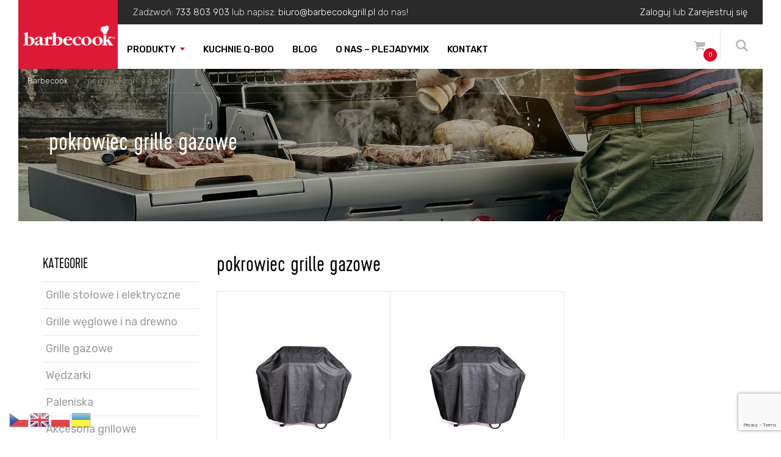

--- FILE ---
content_type: text/html; charset=UTF-8
request_url: https://barbecookgrill.pl/tag-produktu/pokrowiec-grille-gazowe/
body_size: 21432
content:
<!DOCTYPE html>
<html lang="pl-PL">
<head>
    <meta charset="UTF-8">
    <meta name="viewport" content="width=device-width, initial-scale=1">
    <link rel="profile" href="http://gmpg.org/xfn/11">

    <meta name='robots' content='index, follow, max-image-preview:large, max-snippet:-1, max-video-preview:-1' />
	<style>img:is([sizes="auto" i], [sizes^="auto," i]) { contain-intrinsic-size: 3000px 1500px }</style>
	
	<!-- This site is optimized with the Yoast SEO plugin v24.8.1 - https://yoast.com/wordpress/plugins/seo/ -->
	<title>- Moja witryna</title>
	<link rel="canonical" href="https://barbecookgrill.pl/tag-produktu/pokrowiec-grille-gazowe/" />
	<meta property="og:locale" content="pl_PL" />
	<meta property="og:type" content="article" />
	<meta property="og:title" content="- Moja witryna" />
	<meta property="og:url" content="https://barbecookgrill.pl/tag-produktu/pokrowiec-grille-gazowe/" />
	<meta property="og:site_name" content="Moja witryna" />
	<script type="application/ld+json" class="yoast-schema-graph">{"@context":"https://schema.org","@graph":[{"@type":"CollectionPage","@id":"https://barbecookgrill.pl/tag-produktu/pokrowiec-grille-gazowe/","url":"https://barbecookgrill.pl/tag-produktu/pokrowiec-grille-gazowe/","name":"- Moja witryna","isPartOf":{"@id":"https://barbecookgrill.pl/#website"},"primaryImageOfPage":{"@id":"https://barbecookgrill.pl/tag-produktu/pokrowiec-grille-gazowe/#primaryimage"},"image":{"@id":"https://barbecookgrill.pl/tag-produktu/pokrowiec-grille-gazowe/#primaryimage"},"thumbnailUrl":"https://barbecookgrill.pl/wp-content/uploads/1999/01/5511c3fddda79076349c787c9fa05797f32779c2.jpg","breadcrumb":{"@id":"https://barbecookgrill.pl/tag-produktu/pokrowiec-grille-gazowe/#breadcrumb"},"inLanguage":"pl-PL"},{"@type":"ImageObject","inLanguage":"pl-PL","@id":"https://barbecookgrill.pl/tag-produktu/pokrowiec-grille-gazowe/#primaryimage","url":"https://barbecookgrill.pl/wp-content/uploads/1999/01/5511c3fddda79076349c787c9fa05797f32779c2.jpg","contentUrl":"https://barbecookgrill.pl/wp-content/uploads/1999/01/5511c3fddda79076349c787c9fa05797f32779c2.jpg","width":2000,"height":2000,"caption":"pokrowiec grill gazowy"},{"@type":"BreadcrumbList","@id":"https://barbecookgrill.pl/tag-produktu/pokrowiec-grille-gazowe/#breadcrumb","itemListElement":[{"@type":"ListItem","position":1,"name":"Strona główna","item":"https://barbecookgrill.pl/"},{"@type":"ListItem","position":2,"name":"pokrowiec grille gazowe"}]},{"@type":"WebSite","@id":"https://barbecookgrill.pl/#website","url":"https://barbecookgrill.pl/","name":"Moja witryna","description":"","publisher":{"@id":"https://barbecookgrill.pl/#organization"},"potentialAction":[{"@type":"SearchAction","target":{"@type":"EntryPoint","urlTemplate":"https://barbecookgrill.pl/?s={search_term_string}"},"query-input":{"@type":"PropertyValueSpecification","valueRequired":true,"valueName":"search_term_string"}}],"inLanguage":"pl-PL"},{"@type":"Organization","@id":"https://barbecookgrill.pl/#organization","name":"Barbecook Grille","url":"https://barbecookgrill.pl/","logo":{"@type":"ImageObject","inLanguage":"pl-PL","@id":"https://barbecookgrill.pl/#/schema/logo/image/","url":"https://barbecookgrill.pl/wp-content/uploads/2021/11/barbecook-logo.png","contentUrl":"https://barbecookgrill.pl/wp-content/uploads/2021/11/barbecook-logo.png","width":563,"height":171,"caption":"Barbecook Grille"},"image":{"@id":"https://barbecookgrill.pl/#/schema/logo/image/"},"sameAs":["https://web.facebook.com/barbecookgrill/?_rdc=1&amp;_rdr","https://x.com/BarbecookPolska","https://www.instagram.com/barbecookpolska/","https://www.youtube.com/channel/UChj-YCuEm6j3yrRJRwHM3wA?view_as=subscriber"]}]}</script>
	<!-- / Yoast SEO plugin. -->


<link rel='dns-prefetch' href='//www.googletagmanager.com' />
<link rel='dns-prefetch' href='//fonts.googleapis.com' />
<link rel="alternate" type="application/rss+xml" title="Moja witryna &raquo; Kanał z wpisami" href="https://barbecookgrill.pl/feed/" />
<link rel="alternate" type="application/rss+xml" title="Moja witryna &raquo; Kanał z komentarzami" href="https://barbecookgrill.pl/comments/feed/" />
<link rel="alternate" type="application/rss+xml" title="Kanał Moja witryna &raquo; pokrowiec grille gazowe Tag" href="https://barbecookgrill.pl/tag-produktu/pokrowiec-grille-gazowe/feed/" />
<script>
window._wpemojiSettings = {"baseUrl":"https:\/\/s.w.org\/images\/core\/emoji\/15.0.3\/72x72\/","ext":".png","svgUrl":"https:\/\/s.w.org\/images\/core\/emoji\/15.0.3\/svg\/","svgExt":".svg","source":{"concatemoji":"https:\/\/barbecookgrill.pl\/wp-includes\/js\/wp-emoji-release.min.js?ver=6.7.4"}};
/*! This file is auto-generated */
!function(i,n){var o,s,e;function c(e){try{var t={supportTests:e,timestamp:(new Date).valueOf()};sessionStorage.setItem(o,JSON.stringify(t))}catch(e){}}function p(e,t,n){e.clearRect(0,0,e.canvas.width,e.canvas.height),e.fillText(t,0,0);var t=new Uint32Array(e.getImageData(0,0,e.canvas.width,e.canvas.height).data),r=(e.clearRect(0,0,e.canvas.width,e.canvas.height),e.fillText(n,0,0),new Uint32Array(e.getImageData(0,0,e.canvas.width,e.canvas.height).data));return t.every(function(e,t){return e===r[t]})}function u(e,t,n){switch(t){case"flag":return n(e,"\ud83c\udff3\ufe0f\u200d\u26a7\ufe0f","\ud83c\udff3\ufe0f\u200b\u26a7\ufe0f")?!1:!n(e,"\ud83c\uddfa\ud83c\uddf3","\ud83c\uddfa\u200b\ud83c\uddf3")&&!n(e,"\ud83c\udff4\udb40\udc67\udb40\udc62\udb40\udc65\udb40\udc6e\udb40\udc67\udb40\udc7f","\ud83c\udff4\u200b\udb40\udc67\u200b\udb40\udc62\u200b\udb40\udc65\u200b\udb40\udc6e\u200b\udb40\udc67\u200b\udb40\udc7f");case"emoji":return!n(e,"\ud83d\udc26\u200d\u2b1b","\ud83d\udc26\u200b\u2b1b")}return!1}function f(e,t,n){var r="undefined"!=typeof WorkerGlobalScope&&self instanceof WorkerGlobalScope?new OffscreenCanvas(300,150):i.createElement("canvas"),a=r.getContext("2d",{willReadFrequently:!0}),o=(a.textBaseline="top",a.font="600 32px Arial",{});return e.forEach(function(e){o[e]=t(a,e,n)}),o}function t(e){var t=i.createElement("script");t.src=e,t.defer=!0,i.head.appendChild(t)}"undefined"!=typeof Promise&&(o="wpEmojiSettingsSupports",s=["flag","emoji"],n.supports={everything:!0,everythingExceptFlag:!0},e=new Promise(function(e){i.addEventListener("DOMContentLoaded",e,{once:!0})}),new Promise(function(t){var n=function(){try{var e=JSON.parse(sessionStorage.getItem(o));if("object"==typeof e&&"number"==typeof e.timestamp&&(new Date).valueOf()<e.timestamp+604800&&"object"==typeof e.supportTests)return e.supportTests}catch(e){}return null}();if(!n){if("undefined"!=typeof Worker&&"undefined"!=typeof OffscreenCanvas&&"undefined"!=typeof URL&&URL.createObjectURL&&"undefined"!=typeof Blob)try{var e="postMessage("+f.toString()+"("+[JSON.stringify(s),u.toString(),p.toString()].join(",")+"));",r=new Blob([e],{type:"text/javascript"}),a=new Worker(URL.createObjectURL(r),{name:"wpTestEmojiSupports"});return void(a.onmessage=function(e){c(n=e.data),a.terminate(),t(n)})}catch(e){}c(n=f(s,u,p))}t(n)}).then(function(e){for(var t in e)n.supports[t]=e[t],n.supports.everything=n.supports.everything&&n.supports[t],"flag"!==t&&(n.supports.everythingExceptFlag=n.supports.everythingExceptFlag&&n.supports[t]);n.supports.everythingExceptFlag=n.supports.everythingExceptFlag&&!n.supports.flag,n.DOMReady=!1,n.readyCallback=function(){n.DOMReady=!0}}).then(function(){return e}).then(function(){var e;n.supports.everything||(n.readyCallback(),(e=n.source||{}).concatemoji?t(e.concatemoji):e.wpemoji&&e.twemoji&&(t(e.twemoji),t(e.wpemoji)))}))}((window,document),window._wpemojiSettings);
</script>
<style id='wp-emoji-styles-inline-css' type='text/css'>

	img.wp-smiley, img.emoji {
		display: inline !important;
		border: none !important;
		box-shadow: none !important;
		height: 1em !important;
		width: 1em !important;
		margin: 0 0.07em !important;
		vertical-align: -0.1em !important;
		background: none !important;
		padding: 0 !important;
	}
</style>
<link rel='stylesheet' id='wp-block-library-css' href='https://barbecookgrill.pl/wp-includes/css/dist/block-library/style.min.css?ver=6.7.4' type='text/css' media='all' />
<style id='classic-theme-styles-inline-css' type='text/css'>
/*! This file is auto-generated */
.wp-block-button__link{color:#fff;background-color:#32373c;border-radius:9999px;box-shadow:none;text-decoration:none;padding:calc(.667em + 2px) calc(1.333em + 2px);font-size:1.125em}.wp-block-file__button{background:#32373c;color:#fff;text-decoration:none}
</style>
<style id='global-styles-inline-css' type='text/css'>
:root{--wp--preset--aspect-ratio--square: 1;--wp--preset--aspect-ratio--4-3: 4/3;--wp--preset--aspect-ratio--3-4: 3/4;--wp--preset--aspect-ratio--3-2: 3/2;--wp--preset--aspect-ratio--2-3: 2/3;--wp--preset--aspect-ratio--16-9: 16/9;--wp--preset--aspect-ratio--9-16: 9/16;--wp--preset--color--black: #000000;--wp--preset--color--cyan-bluish-gray: #abb8c3;--wp--preset--color--white: #ffffff;--wp--preset--color--pale-pink: #f78da7;--wp--preset--color--vivid-red: #cf2e2e;--wp--preset--color--luminous-vivid-orange: #ff6900;--wp--preset--color--luminous-vivid-amber: #fcb900;--wp--preset--color--light-green-cyan: #7bdcb5;--wp--preset--color--vivid-green-cyan: #00d084;--wp--preset--color--pale-cyan-blue: #8ed1fc;--wp--preset--color--vivid-cyan-blue: #0693e3;--wp--preset--color--vivid-purple: #9b51e0;--wp--preset--gradient--vivid-cyan-blue-to-vivid-purple: linear-gradient(135deg,rgba(6,147,227,1) 0%,rgb(155,81,224) 100%);--wp--preset--gradient--light-green-cyan-to-vivid-green-cyan: linear-gradient(135deg,rgb(122,220,180) 0%,rgb(0,208,130) 100%);--wp--preset--gradient--luminous-vivid-amber-to-luminous-vivid-orange: linear-gradient(135deg,rgba(252,185,0,1) 0%,rgba(255,105,0,1) 100%);--wp--preset--gradient--luminous-vivid-orange-to-vivid-red: linear-gradient(135deg,rgba(255,105,0,1) 0%,rgb(207,46,46) 100%);--wp--preset--gradient--very-light-gray-to-cyan-bluish-gray: linear-gradient(135deg,rgb(238,238,238) 0%,rgb(169,184,195) 100%);--wp--preset--gradient--cool-to-warm-spectrum: linear-gradient(135deg,rgb(74,234,220) 0%,rgb(151,120,209) 20%,rgb(207,42,186) 40%,rgb(238,44,130) 60%,rgb(251,105,98) 80%,rgb(254,248,76) 100%);--wp--preset--gradient--blush-light-purple: linear-gradient(135deg,rgb(255,206,236) 0%,rgb(152,150,240) 100%);--wp--preset--gradient--blush-bordeaux: linear-gradient(135deg,rgb(254,205,165) 0%,rgb(254,45,45) 50%,rgb(107,0,62) 100%);--wp--preset--gradient--luminous-dusk: linear-gradient(135deg,rgb(255,203,112) 0%,rgb(199,81,192) 50%,rgb(65,88,208) 100%);--wp--preset--gradient--pale-ocean: linear-gradient(135deg,rgb(255,245,203) 0%,rgb(182,227,212) 50%,rgb(51,167,181) 100%);--wp--preset--gradient--electric-grass: linear-gradient(135deg,rgb(202,248,128) 0%,rgb(113,206,126) 100%);--wp--preset--gradient--midnight: linear-gradient(135deg,rgb(2,3,129) 0%,rgb(40,116,252) 100%);--wp--preset--font-size--small: 13px;--wp--preset--font-size--medium: 20px;--wp--preset--font-size--large: 36px;--wp--preset--font-size--x-large: 42px;--wp--preset--spacing--20: 0.44rem;--wp--preset--spacing--30: 0.67rem;--wp--preset--spacing--40: 1rem;--wp--preset--spacing--50: 1.5rem;--wp--preset--spacing--60: 2.25rem;--wp--preset--spacing--70: 3.38rem;--wp--preset--spacing--80: 5.06rem;--wp--preset--shadow--natural: 6px 6px 9px rgba(0, 0, 0, 0.2);--wp--preset--shadow--deep: 12px 12px 50px rgba(0, 0, 0, 0.4);--wp--preset--shadow--sharp: 6px 6px 0px rgba(0, 0, 0, 0.2);--wp--preset--shadow--outlined: 6px 6px 0px -3px rgba(255, 255, 255, 1), 6px 6px rgba(0, 0, 0, 1);--wp--preset--shadow--crisp: 6px 6px 0px rgba(0, 0, 0, 1);}:where(.is-layout-flex){gap: 0.5em;}:where(.is-layout-grid){gap: 0.5em;}body .is-layout-flex{display: flex;}.is-layout-flex{flex-wrap: wrap;align-items: center;}.is-layout-flex > :is(*, div){margin: 0;}body .is-layout-grid{display: grid;}.is-layout-grid > :is(*, div){margin: 0;}:where(.wp-block-columns.is-layout-flex){gap: 2em;}:where(.wp-block-columns.is-layout-grid){gap: 2em;}:where(.wp-block-post-template.is-layout-flex){gap: 1.25em;}:where(.wp-block-post-template.is-layout-grid){gap: 1.25em;}.has-black-color{color: var(--wp--preset--color--black) !important;}.has-cyan-bluish-gray-color{color: var(--wp--preset--color--cyan-bluish-gray) !important;}.has-white-color{color: var(--wp--preset--color--white) !important;}.has-pale-pink-color{color: var(--wp--preset--color--pale-pink) !important;}.has-vivid-red-color{color: var(--wp--preset--color--vivid-red) !important;}.has-luminous-vivid-orange-color{color: var(--wp--preset--color--luminous-vivid-orange) !important;}.has-luminous-vivid-amber-color{color: var(--wp--preset--color--luminous-vivid-amber) !important;}.has-light-green-cyan-color{color: var(--wp--preset--color--light-green-cyan) !important;}.has-vivid-green-cyan-color{color: var(--wp--preset--color--vivid-green-cyan) !important;}.has-pale-cyan-blue-color{color: var(--wp--preset--color--pale-cyan-blue) !important;}.has-vivid-cyan-blue-color{color: var(--wp--preset--color--vivid-cyan-blue) !important;}.has-vivid-purple-color{color: var(--wp--preset--color--vivid-purple) !important;}.has-black-background-color{background-color: var(--wp--preset--color--black) !important;}.has-cyan-bluish-gray-background-color{background-color: var(--wp--preset--color--cyan-bluish-gray) !important;}.has-white-background-color{background-color: var(--wp--preset--color--white) !important;}.has-pale-pink-background-color{background-color: var(--wp--preset--color--pale-pink) !important;}.has-vivid-red-background-color{background-color: var(--wp--preset--color--vivid-red) !important;}.has-luminous-vivid-orange-background-color{background-color: var(--wp--preset--color--luminous-vivid-orange) !important;}.has-luminous-vivid-amber-background-color{background-color: var(--wp--preset--color--luminous-vivid-amber) !important;}.has-light-green-cyan-background-color{background-color: var(--wp--preset--color--light-green-cyan) !important;}.has-vivid-green-cyan-background-color{background-color: var(--wp--preset--color--vivid-green-cyan) !important;}.has-pale-cyan-blue-background-color{background-color: var(--wp--preset--color--pale-cyan-blue) !important;}.has-vivid-cyan-blue-background-color{background-color: var(--wp--preset--color--vivid-cyan-blue) !important;}.has-vivid-purple-background-color{background-color: var(--wp--preset--color--vivid-purple) !important;}.has-black-border-color{border-color: var(--wp--preset--color--black) !important;}.has-cyan-bluish-gray-border-color{border-color: var(--wp--preset--color--cyan-bluish-gray) !important;}.has-white-border-color{border-color: var(--wp--preset--color--white) !important;}.has-pale-pink-border-color{border-color: var(--wp--preset--color--pale-pink) !important;}.has-vivid-red-border-color{border-color: var(--wp--preset--color--vivid-red) !important;}.has-luminous-vivid-orange-border-color{border-color: var(--wp--preset--color--luminous-vivid-orange) !important;}.has-luminous-vivid-amber-border-color{border-color: var(--wp--preset--color--luminous-vivid-amber) !important;}.has-light-green-cyan-border-color{border-color: var(--wp--preset--color--light-green-cyan) !important;}.has-vivid-green-cyan-border-color{border-color: var(--wp--preset--color--vivid-green-cyan) !important;}.has-pale-cyan-blue-border-color{border-color: var(--wp--preset--color--pale-cyan-blue) !important;}.has-vivid-cyan-blue-border-color{border-color: var(--wp--preset--color--vivid-cyan-blue) !important;}.has-vivid-purple-border-color{border-color: var(--wp--preset--color--vivid-purple) !important;}.has-vivid-cyan-blue-to-vivid-purple-gradient-background{background: var(--wp--preset--gradient--vivid-cyan-blue-to-vivid-purple) !important;}.has-light-green-cyan-to-vivid-green-cyan-gradient-background{background: var(--wp--preset--gradient--light-green-cyan-to-vivid-green-cyan) !important;}.has-luminous-vivid-amber-to-luminous-vivid-orange-gradient-background{background: var(--wp--preset--gradient--luminous-vivid-amber-to-luminous-vivid-orange) !important;}.has-luminous-vivid-orange-to-vivid-red-gradient-background{background: var(--wp--preset--gradient--luminous-vivid-orange-to-vivid-red) !important;}.has-very-light-gray-to-cyan-bluish-gray-gradient-background{background: var(--wp--preset--gradient--very-light-gray-to-cyan-bluish-gray) !important;}.has-cool-to-warm-spectrum-gradient-background{background: var(--wp--preset--gradient--cool-to-warm-spectrum) !important;}.has-blush-light-purple-gradient-background{background: var(--wp--preset--gradient--blush-light-purple) !important;}.has-blush-bordeaux-gradient-background{background: var(--wp--preset--gradient--blush-bordeaux) !important;}.has-luminous-dusk-gradient-background{background: var(--wp--preset--gradient--luminous-dusk) !important;}.has-pale-ocean-gradient-background{background: var(--wp--preset--gradient--pale-ocean) !important;}.has-electric-grass-gradient-background{background: var(--wp--preset--gradient--electric-grass) !important;}.has-midnight-gradient-background{background: var(--wp--preset--gradient--midnight) !important;}.has-small-font-size{font-size: var(--wp--preset--font-size--small) !important;}.has-medium-font-size{font-size: var(--wp--preset--font-size--medium) !important;}.has-large-font-size{font-size: var(--wp--preset--font-size--large) !important;}.has-x-large-font-size{font-size: var(--wp--preset--font-size--x-large) !important;}
:where(.wp-block-post-template.is-layout-flex){gap: 1.25em;}:where(.wp-block-post-template.is-layout-grid){gap: 1.25em;}
:where(.wp-block-columns.is-layout-flex){gap: 2em;}:where(.wp-block-columns.is-layout-grid){gap: 2em;}
:root :where(.wp-block-pullquote){font-size: 1.5em;line-height: 1.6;}
</style>
<link rel='stylesheet' id='contact-form-7-css' href='https://barbecookgrill.pl/wp-content/plugins/contact-form-7/includes/css/styles.css?ver=6.0.6' type='text/css' media='all' />
<link rel='stylesheet' id='menu-image-css' href='https://barbecookgrill.pl/wp-content/plugins/menu-image/includes/css/menu-image.css?ver=3.12' type='text/css' media='all' />
<link rel='stylesheet' id='dashicons-css' href='https://barbecookgrill.pl/wp-includes/css/dashicons.min.css?ver=6.7.4' type='text/css' media='all' />
<link rel='stylesheet' id='woocommerce-layout-css' href='https://barbecookgrill.pl/wp-content/plugins/woocommerce/assets/css/woocommerce-layout.css?ver=9.8.6' type='text/css' media='all' />
<link rel='stylesheet' id='woocommerce-smallscreen-css' href='https://barbecookgrill.pl/wp-content/plugins/woocommerce/assets/css/woocommerce-smallscreen.css?ver=9.8.6' type='text/css' media='only screen and (max-width: 768px)' />
<link rel='stylesheet' id='woocommerce-general-css' href='https://barbecookgrill.pl/wp-content/plugins/woocommerce/assets/css/woocommerce.css?ver=9.8.6' type='text/css' media='all' />
<style id='woocommerce-inline-inline-css' type='text/css'>
.woocommerce form .form-row .required { visibility: visible; }
</style>
<link rel='stylesheet' id='cmplz-general-css' href='https://barbecookgrill.pl/wp-content/plugins/complianz-gdpr-premium/assets/css/cookieblocker.min.css?ver=1752309376' type='text/css' media='all' />
<link rel='stylesheet' id='spu-public-css-css' href='https://barbecookgrill.pl/wp-content/plugins/popups/public/assets/css/public.css?ver=1.9.3.8' type='text/css' media='all' />
<link rel='stylesheet' id='wc-price-history-frontend-css' href='https://barbecookgrill.pl/wp-content/plugins/wc-price-history/assets/css/frontend.css?ver=1.7' type='text/css' media='all' />
<link rel='stylesheet' id='brands-styles-css' href='https://barbecookgrill.pl/wp-content/plugins/woocommerce/assets/css/brands.css?ver=9.8.6' type='text/css' media='all' />
<link rel='stylesheet' id='bootstrap-css' href='https://barbecookgrill.pl/wp-content/themes/barbecook/css/bootstrap.min.css?ver=6.7.4' type='text/css' media='all' />
<link rel='stylesheet' id='fontello-css' href='https://barbecookgrill.pl/wp-content/themes/barbecook/css/fontello.css?ver=6.7.4' type='text/css' media='all' />
<link rel='stylesheet' id='animation-css' href='https://barbecookgrill.pl/wp-content/themes/barbecook/css/animation.css?ver=6.7.4' type='text/css' media='all' />
<link rel='stylesheet' id='selectric-css' href='https://barbecookgrill.pl/wp-content/themes/barbecook/css/selectric.css?ver=6.7.4' type='text/css' media='all' />
<link rel='stylesheet' id='myfonts-css' href='https://barbecookgrill.pl/wp-content/themes/barbecook/css/MyFontsWebfontsKit.css?ver=6.7.4' type='text/css' media='all' />
<link rel='stylesheet' id='hamburgers-css' href='https://barbecookgrill.pl/wp-content/themes/barbecook/css/hamburgers.css?ver=6.7.4' type='text/css' media='all' />
<link rel='stylesheet' id='google-fonts-css' href='https://fonts.googleapis.com/css?family=Rubik%3A300%2C400%2C500&#038;ver=6.7.4' type='text/css' media='all' />
<link rel='stylesheet' id='slick-css' href='https://barbecookgrill.pl/wp-content/themes/barbecook/css/slick.css?ver=6.7.4' type='text/css' media='all' />
<link rel='stylesheet' id='barbecook-photoswipe-css' href='https://barbecookgrill.pl/wp-content/themes/barbecook/css/photoswipe.css?ver=6.7.4' type='text/css' media='all' />
<link rel='stylesheet' id='barbecook-photoswipe-skin-css' href='https://barbecookgrill.pl/wp-content/themes/barbecook/css/default-skin.css?ver=6.7.4' type='text/css' media='all' />
<link rel='stylesheet' id='barbecook-tingle-css' href='https://barbecookgrill.pl/wp-content/themes/barbecook/css/tingle.min.css?ver=6.7.4' type='text/css' media='all' />
<link rel='stylesheet' id='barbecook-style-css' href='https://barbecookgrill.pl/wp-content/themes/barbecook/style.css?ver=46759686' type='text/css' media='all' />
<link rel='stylesheet' id='payu-gateway-css' href='https://barbecookgrill.pl/wp-content/plugins/woo-payu-payment-gateway/assets/css/payu-gateway.css?ver=2.6.2' type='text/css' media='all' />
<script src="https://barbecookgrill.pl/wp-includes/js/jquery/jquery.min.js?ver=3.7.1" id="jquery-core-js"></script>
<script src="https://barbecookgrill.pl/wp-includes/js/jquery/jquery-migrate.min.js?ver=3.4.1" id="jquery-migrate-js"></script>
<script src="https://barbecookgrill.pl/wp-content/plugins/woocommerce/assets/js/jquery-blockui/jquery.blockUI.min.js?ver=2.7.0-wc.9.8.6" id="jquery-blockui-js" defer data-wp-strategy="defer"></script>
<script id="wc-add-to-cart-js-extra">
var wc_add_to_cart_params = {"ajax_url":"\/wp-admin\/admin-ajax.php","wc_ajax_url":"\/?wc-ajax=%%endpoint%%","i18n_view_cart":"Zobacz koszyk","cart_url":"https:\/\/barbecookgrill.pl\/koszyk\/","is_cart":"","cart_redirect_after_add":"no"};
</script>
<script src="https://barbecookgrill.pl/wp-content/plugins/woocommerce/assets/js/frontend/add-to-cart.min.js?ver=9.8.6" id="wc-add-to-cart-js" defer data-wp-strategy="defer"></script>
<script src="https://barbecookgrill.pl/wp-content/plugins/woocommerce/assets/js/js-cookie/js.cookie.min.js?ver=2.1.4-wc.9.8.6" id="js-cookie-js" defer data-wp-strategy="defer"></script>
<script id="woocommerce-js-extra">
var woocommerce_params = {"ajax_url":"\/wp-admin\/admin-ajax.php","wc_ajax_url":"\/?wc-ajax=%%endpoint%%","i18n_password_show":"Poka\u017c has\u0142o","i18n_password_hide":"Ukryj has\u0142o"};
</script>
<script src="https://barbecookgrill.pl/wp-content/plugins/woocommerce/assets/js/frontend/woocommerce.min.js?ver=9.8.6" id="woocommerce-js" defer data-wp-strategy="defer"></script>

<!-- Google tag (gtag.js) snippet added by Site Kit -->

<!-- Google Analytics snippet added by Site Kit -->
<script id="google_gtagjs-js-before">
	
			
	
</script>
<script src="https://www.googletagmanager.com/gtag/js?id=G-9E4FP2C8ZS" id="google_gtagjs-js" async></script>
<script id="google_gtagjs-js-after">
window.dataLayer = window.dataLayer || [];function gtag(){dataLayer.push(arguments);}
gtag("set","linker",{"domains":["barbecookgrill.pl"]});
gtag("js", new Date());
gtag("set", "developer_id.dZTNiMT", true);
gtag("config", "G-9E4FP2C8ZS");
</script>

<!-- End Google tag (gtag.js) snippet added by Site Kit -->
<link rel="https://api.w.org/" href="https://barbecookgrill.pl/wp-json/" /><link rel="alternate" title="JSON" type="application/json" href="https://barbecookgrill.pl/wp-json/wp/v2/product_tag/314" /><link rel="EditURI" type="application/rsd+xml" title="RSD" href="https://barbecookgrill.pl/xmlrpc.php?rsd" />
<meta name="generator" content="WordPress 6.7.4" />
<meta name="generator" content="WooCommerce 9.8.6" />
<style>/* CSS added by WP Meta and Date Remover*/.entry-meta {display:none !important;}
	.home .entry-meta { display: none; }
	.entry-footer {display:none !important;}
	.home .entry-footer { display: none; }</style>
		<!-- GA Google Analytics @ https://m0n.co/ga -->
		<script>
			(function(i,s,o,g,r,a,m){i['GoogleAnalyticsObject']=r;i[r]=i[r]||function(){
			(i[r].q=i[r].q||[]).push(arguments)},i[r].l=1*new Date();a=s.createElement(o),
			m=s.getElementsByTagName(o)[0];a.async=1;a.src=g;m.parentNode.insertBefore(a,m)
			})(window,document,'script','https://www.google-analytics.com/analytics.js','ga');
			ga('create', 'UA-1707701-8', 'auto');
			ga('require', 'displayfeatures');
			ga('require', 'linkid');
			ga('send', 'pageview');
		</script>

	<meta name="generator" content="Site Kit by Google 1.150.0" />			<style>.cmplz-hidden {
					display: none !important;
				}</style>	<noscript><style>.woocommerce-product-gallery{ opacity: 1 !important; }</style></noscript>
	
<!-- Google Tag Manager snippet added by Site Kit -->
<script>
			( function( w, d, s, l, i ) {
				w[l] = w[l] || [];
				w[l].push( {'gtm.start': new Date().getTime(), event: 'gtm.js'} );
				var f = d.getElementsByTagName( s )[0],
					j = d.createElement( s ), dl = l != 'dataLayer' ? '&l=' + l : '';
				j.async = true;
				j.src = 'https://www.googletagmanager.com/gtm.js?id=' + i + dl;
				f.parentNode.insertBefore( j, f );
			} )( window, document, 'script', 'dataLayer', 'GTM-NP6KM4N' );
			
</script>

<!-- End Google Tag Manager snippet added by Site Kit -->
</head>

<body data-cmplz=1 class="archive tax-product_tag term-pokrowiec-grille-gazowe term-314 theme-barbecook woocommerce woocommerce-page woocommerce-no-js">
<div id="page" class="site">
    <header id="masthead" class="site-header clearfix" role="banner">
        <div class="site-header-inner">
            <div class="site-branding">
                                    <p class="site-title"><a href="https://barbecookgrill.pl/" rel="home"><img src="/wp-content/uploads/2024/07/barbecook-logo.png"
                                                                                                          alt="Moja witryna"/></a></p>
                            </div>
            <!-- .site-branding -->
            <div class="site-topheader">
                <div class="site-info clearfix">
                    <div class="contact">
                        <p>Zadzwoń: <a href="tel:733 803 903">733 803 903</a> lub napisz: <a href="mailto:biuro@barbecookgrill.pl">biuro@barbecookgrill.pl</a> do nas!</p>
                    </div>
                    <div class="login">
                        <p>
                                                            <a href="https://barbecookgrill.pl/moje-konto/">Zaloguj</a> lub <a
                                        href="https://barbecookgrill.pl/moje-konto/">Zarejestruj się</a>
                                                    </p>
                    </div>
                </div>
                <nav id="site-navigation" class="main-navigation" role="navigation">
                    <button class="menu-toggle hamburger hamburger--spring" aria-controls="primary-menu" aria-expanded="false">
                        <span class="hamburger-box"><span class="hamburger-inner"></span></span>
                    </button>
                    <ul id="primary-menu" class="menu clearfix"><li id="menu-item-1207" class="menu-item menu-item-type-post_type_archive menu-item-object-product menu-item-has-children menu-item-1207"><a href="https://barbecookgrill.pl/sklep/">Produkty</a>
<ul class="sub-menu">
	<li id="menu-item-781" class="menu-item menu-item-type-taxonomy menu-item-object-product_cat menu-item-781"><a href="https://barbecookgrill.pl/kategoria-produktu/grille-stolowe-i-elektryczne/" class="menu-image-title-below menu-image-not-hovered"><img width="300" height="183" src="https://barbecookgrill.pl/wp-content/uploads/2025/01/BC-ELE-4001-SF-21-HR-300x183.jpg" class="menu-image menu-image-title-below" alt="" decoding="async" fetchpriority="high" /><span class="menu-image-title-below menu-image-title">Grille stołowe i elektryczne</span></a></li>
	<li id="menu-item-777" class="menu-item menu-item-type-taxonomy menu-item-object-product_cat menu-item-777"><a href="https://barbecookgrill.pl/kategoria-produktu/grille-weglowe/" class="menu-image-title-below menu-image-not-hovered"><img width="300" height="183" src="https://barbecookgrill.pl/wp-content/uploads/2023/06/kal-e1736264616989-300x183.webp" class="menu-image menu-image-title-below" alt="" decoding="async" /><span class="menu-image-title-below menu-image-title">Grille węglowe i na drewno</span></a></li>
	<li id="menu-item-778" class="menu-item menu-item-type-taxonomy menu-item-object-product_cat menu-item-778"><a href="https://barbecookgrill.pl/kategoria-produktu/grille-gazowe/" class="menu-image-title-below menu-image-not-hovered"><img width="300" height="183" src="https://barbecookgrill.pl/wp-content/uploads/2025/01/BC-GAS-2031-SF-03-HR-300x183.jpg" class="menu-image menu-image-title-below" alt="" decoding="async" /><span class="menu-image-title-below menu-image-title">Grille gazowe</span></a></li>
	<li id="menu-item-779" class="menu-item menu-item-type-taxonomy menu-item-object-product_cat menu-item-779"><a href="https://barbecookgrill.pl/kategoria-produktu/paleniska/" class="menu-image-title-below menu-image-not-hovered"><img width="300" height="183" src="https://barbecookgrill.pl/wp-content/uploads/2025/01/paleniska-300x183.png" class="menu-image menu-image-title-below" alt="" decoding="async" /><span class="menu-image-title-below menu-image-title">Paleniska</span></a></li>
	<li id="menu-item-780" class="menu-item menu-item-type-taxonomy menu-item-object-product_cat menu-item-780"><a href="https://barbecookgrill.pl/kategoria-produktu/wedzarki/" class="menu-image-title-below menu-image-not-hovered"><img width="300" height="183" src="https://barbecookgrill.pl/wp-content/uploads/2025/01/wedzarka-300x183.png" class="menu-image menu-image-title-below" alt="" decoding="async" /><span class="menu-image-title-below menu-image-title">Wędzenie</span></a></li>
	<li id="menu-item-776" class="menu-item menu-item-type-taxonomy menu-item-object-product_cat menu-item-776"><a href="https://barbecookgrill.pl/kategoria-produktu/akcesoria/" class="menu-image-title-below menu-image-not-hovered"><img width="300" height="183" src="https://barbecookgrill.pl/wp-content/uploads/2025/01/szczotka-barbecook-olivia-300x183.jpg" class="menu-image menu-image-title-below" alt="" decoding="async" /><span class="menu-image-title-below menu-image-title">Akcesoria grillowe</span></a></li>
	<li id="menu-item-3121" class="menu-item menu-item-type-custom menu-item-object-custom menu-item-3121"><a href="https://barbecookgrill.pl/kategoria-produktu/akcesoria-kuchenne-point-virgle/" class="menu-image-title-below menu-image-not-hovered"><img width="298" height="183" src="https://barbecookgrill.pl/wp-content/uploads/2021/08/akcesoria-point-298x183.jpg" class="menu-image menu-image-title-below" alt="" decoding="async" /><span class="menu-image-title-below menu-image-title">Akcesoria Point-Virgule</span></a></li>
	<li id="menu-item-4043" class="menu-item menu-item-type-custom menu-item-object-custom menu-item-4043"><a href="https://barbecookgrill.pl/kategoria-produktu/kominki-zewnetrzne/" class="menu-image-title-below menu-image-not-hovered"><img width="300" height="183" src="https://barbecookgrill.pl/wp-content/uploads/2021/07/Planika_Lighthouse_Top_Model_TV_Show_2_1-300x183.jpg" class="menu-image menu-image-title-below" alt="Ogrzewacz gazowy planika" decoding="async" /><span class="menu-image-title-below menu-image-title">Kominki zewnętrzne</span></a></li>
	<li id="menu-item-4174" class="menu-item menu-item-type-custom menu-item-object-custom menu-item-4174"><a href="https://barbecookgrill.pl/kategoria-produktu/kuchnie-zewnetrzne/" class="menu-image-title-below menu-image-not-hovered"><img width="300" height="183" src="https://barbecookgrill.pl/wp-content/uploads/2024/04/3e-1-300x183.png" class="menu-image menu-image-title-below" alt="" decoding="async" /><span class="menu-image-title-below menu-image-title">Kuchnie zewnętrzne</span></a></li>
	<li id="menu-item-4178" class="menu-item menu-item-type-custom menu-item-object-custom menu-item-4178"><a href="https://barbecookgrill.pl/kategoria-produktu/pergole/" class="menu-image-title-below menu-image-not-hovered"><img width="300" height="183" src="https://barbecookgrill.pl/wp-content/uploads/2025/01/pergola-biohort-300x183.png" class="menu-image menu-image-title-below" alt="" decoding="async" /><span class="menu-image-title-below menu-image-title">Pergole</span></a></li>
	<li id="menu-item-4182" class="menu-item menu-item-type-custom menu-item-object-custom menu-item-4182"><a href="https://barbecookgrill.pl/kategoria-produktu/przechowywanie/" class="menu-image-title-below menu-image-not-hovered"><img width="300" height="183" src="https://barbecookgrill.pl/wp-content/uploads/2025/01/przechowywanie-300x183.png" class="menu-image menu-image-title-below" alt="" decoding="async" /><span class="menu-image-title-below menu-image-title">Architektura ogrodowa</span></a></li>
</ul>
</li>
<li id="menu-item-4495" class="menu-item menu-item-type-custom menu-item-object-custom menu-item-4495"><a href="https://barbecookgrill.pl/kuchnie-zewnetrzne-q-boo-twoje-centrum-smaku-na-swiezym-powietrzu/">Kuchnie Q-boo</a></li>
<li id="menu-item-828" class="menu-item menu-item-type-taxonomy menu-item-object-category menu-item-828"><a href="https://barbecookgrill.pl/category/wszystko-o-grillach-i-grillowaniu/">Blog</a></li>
<li id="menu-item-2583" class="menu-item menu-item-type-post_type menu-item-object-page menu-item-2583"><a href="https://barbecookgrill.pl/wspolpraca-b2b/">O nas – PLEJADYmix</a></li>
<li id="menu-item-14" class="kontakt menu-item menu-item-type-post_type menu-item-object-page menu-item-14"><a href="https://barbecookgrill.pl/kontakt/">Kontakt</a></li>
</ul>                </nav>
                <!-- #site-navigation -->
                <div class="site-cart">
                    <a class="cart-contents" href="https://barbecookgrill.pl/koszyk/" title="Zobacz koszyk">
                        <i class="icon-basket"></i>
                        <span class="count">0</span>
                    </a>
                    <div class="widget woocommerce widget_shopping_cart"><h2 class="widgettitle">Koszyk</h2><div class="widget_shopping_cart_content"></div></div>                </div>
                <div class="site-search">
                    <div class="searchform-container">
    <form action="https://barbecookgrill.pl" method="get">
        <button type="button"><i class="icon-search"></i></button>
        <input type="text" name="s" id="search" value="" placeholder="Szybkie wyszukiwanie"/>
    </form>
</div>                </div>
            </div><!-- /.site-topheader -->
        </div>
    </header>
    <!-- #masthead -->
<div class="site-subheader">
    <div class="img">
        <div class="breadcrumbs"><a href="https://barbecookgrill.pl">Barbecook</a> <span class="separator">></span> <span>pokrowiec grille gazowe</span></div>                    <div class="text">

                <div>
                    <h2>pokrowiec grille gazowe</h2>
                </div>
            </div>
            <!-- /.div -->
                                        <img src="https://barbecookgrill.pl/wp-content/themes/barbecook/img/news-bg2.jpg"/>
                    		
    </div>
    <!-- /.img -->
</div><!-- /.site-subheader -->    <div class="products-container container">
        <div class="row">
            <div class="col-md-3">
                <div class="category-sidebar">
                    <h4>Kategorie</h4>
                    <div class="widget woocommerce widget_product_categories"><ul class="product-categories"><li class="cat-item cat-item-3"><a href="https://barbecookgrill.pl/kategoria-produktu/grille-stolowe-i-elektryczne/">Grille stołowe i elektryczne</a></li>
<li class="cat-item cat-item-4"><a href="https://barbecookgrill.pl/kategoria-produktu/grille-weglowe/">Grille węglowe i na drewno</a></li>
<li class="cat-item cat-item-5"><a href="https://barbecookgrill.pl/kategoria-produktu/grille-gazowe/">Grille gazowe</a></li>
<li class="cat-item cat-item-7"><a href="https://barbecookgrill.pl/kategoria-produktu/wedzarki/">Wędzarki</a></li>
<li class="cat-item cat-item-9"><a href="https://barbecookgrill.pl/kategoria-produktu/paleniska/">Paleniska</a></li>
<li class="cat-item cat-item-10"><a href="https://barbecookgrill.pl/kategoria-produktu/akcesoria/">Akcesoria grillowe</a></li>
<li class="cat-item cat-item-470"><a href="https://barbecookgrill.pl/kategoria-produktu/akcesoria-kuchenne-point-virgle/">Akcesoria kuchenne Point-Virgule</a></li>
<li class="cat-item cat-item-487"><a href="https://barbecookgrill.pl/kategoria-produktu/kominki-zewnetrzne/">Kominki zewnętrzne</a></li>
<li class="cat-item cat-item-489"><a href="https://barbecookgrill.pl/kategoria-produktu/kuchnie-zewnetrzne/">Kuchnie zewnętrzne</a></li>
<li class="cat-item cat-item-490"><a href="https://barbecookgrill.pl/kategoria-produktu/pergole/">Pergole</a></li>
<li class="cat-item cat-item-491"><a href="https://barbecookgrill.pl/kategoria-produktu/przechowywanie/">Architektura ogrodowa</a></li>
</ul></div>                </div>
            </div>
            <div class="col-md-9">

                <div class="products-heading">
                    <h1>pokrowiec grille gazowe</h1>
                                        <div class="mobile-categories">
                        <div class="widget woocommerce widget_product_categories"><h2 class="widgettitle">Kategorie produktów</h2><select  name='product_cat' id='product_cat' class='dropdown_product_cat'>
	<option value='' selected='selected'>Wybierz kategorię</option>
	<option class="level-0" value="akcesoria">Akcesoria grillowe</option>
	<option class="level-1" value="pokrowce">&nbsp;&nbsp;&nbsp;Pokrowce</option>
	<option class="level-0" value="akcesoria-kuchenne-point-virgle">Akcesoria kuchenne Point-Virgule</option>
	<option class="level-0" value="przechowywanie">Architektura ogrodowa</option>
	<option class="level-0" value="grille-gazowe">Grille gazowe</option>
	<option class="level-0" value="grille-stolowe-i-elektryczne">Grille stołowe i elektryczne</option>
	<option class="level-0" value="grille-weglowe">Grille węglowe i na drewno</option>
	<option class="level-0" value="idealne-na-camping">Idealne na Camping</option>
	<option class="level-0" value="kominki-zewnetrzne">Kominki zewnętrzne</option>
	<option class="level-0" value="kuchnie-zewnetrzne">Kuchnie zewnętrzne</option>
	<option class="level-0" value="paleniska">Paleniska</option>
	<option class="level-0" value="pergole">Pergole</option>
	<option class="level-0" value="promocje">Promocje</option>
	<option class="level-1" value="366">&nbsp;&nbsp;&nbsp;.</option>
	<option class="level-0" value="wedzarki">Wędzarki</option>
</select>
</div>                    </div>
                </div>

                <div class="row">
                                            <div class="col-sm-6 col-md-4">
                            <a class="img" href="https://barbecookgrill.pl/produkt/pokrowiec-na-grilla-gazowego-duzy/">
                                <img width="210" height="210" src="https://barbecookgrill.pl/wp-content/uploads/1999/01/5511c3fddda79076349c787c9fa05797f32779c2-210x210.jpg" class="attachment-210x230 size-210x230 wp-post-image" alt="pokrowiec grill gazowy" decoding="async" loading="lazy" srcset="https://barbecookgrill.pl/wp-content/uploads/1999/01/5511c3fddda79076349c787c9fa05797f32779c2-210x210.jpg 210w, https://barbecookgrill.pl/wp-content/uploads/1999/01/5511c3fddda79076349c787c9fa05797f32779c2-300x300.jpg 300w, https://barbecookgrill.pl/wp-content/uploads/1999/01/5511c3fddda79076349c787c9fa05797f32779c2-100x100.jpg 100w, https://barbecookgrill.pl/wp-content/uploads/1999/01/5511c3fddda79076349c787c9fa05797f32779c2-600x600.jpg 600w, https://barbecookgrill.pl/wp-content/uploads/1999/01/5511c3fddda79076349c787c9fa05797f32779c2-150x150.jpg 150w, https://barbecookgrill.pl/wp-content/uploads/1999/01/5511c3fddda79076349c787c9fa05797f32779c2-768x768.jpg 768w, https://barbecookgrill.pl/wp-content/uploads/1999/01/5511c3fddda79076349c787c9fa05797f32779c2-1024x1024.jpg 1024w, https://barbecookgrill.pl/wp-content/uploads/1999/01/5511c3fddda79076349c787c9fa05797f32779c2-252x252.jpg 252w, https://barbecookgrill.pl/wp-content/uploads/1999/01/5511c3fddda79076349c787c9fa05797f32779c2-500x500.jpg 500w, https://barbecookgrill.pl/wp-content/uploads/1999/01/5511c3fddda79076349c787c9fa05797f32779c2-24x24.jpg 24w, https://barbecookgrill.pl/wp-content/uploads/1999/01/5511c3fddda79076349c787c9fa05797f32779c2-36x36.jpg 36w, https://barbecookgrill.pl/wp-content/uploads/1999/01/5511c3fddda79076349c787c9fa05797f32779c2-48x48.jpg 48w, https://barbecookgrill.pl/wp-content/uploads/1999/01/5511c3fddda79076349c787c9fa05797f32779c2.jpg 2000w" sizes="auto, (max-width: 210px) 100vw, 210px" />                            </a>
                            <div class="text">
                                <span>pokrowiec grille gazowe</span>
                                <h4><a href="https://barbecookgrill.pl/produkt/pokrowiec-na-grilla-gazowego-duzy/">Pokrowiec na grilla gazowego duży PREMIUM Barbecook</a></h4>
                                <div class="price-container">
	<span class="price"><span class="woocommerce-Price-amount amount"><bdi>415,00&nbsp;<span class="woocommerce-Price-currencySymbol">&#122;&#322;</span></bdi></span></span>
</div>
                                <a href="?add-to-cart=132" aria-describedby="woocommerce_loop_add_to_cart_link_describedby_132" data-quantity="1" class="product_type_simple add_to_cart_button ajax_add_to_cart btn btn-large btn-red btn-add-to-cart icon-basket" data-product_id="132" data-product_sku="223.8601.100" aria-label="Dodaj do koszyka: &bdquo;Pokrowiec na grilla gazowego duży PREMIUM Barbecook&rdquo;" rel="nofollow" data-success_message="&ldquo;Pokrowiec na grilla gazowego duży PREMIUM Barbecook&rdquo; został dodany do twojego koszyka">Dodaj do koszyka</a>	<span id="woocommerce_loop_add_to_cart_link_describedby_132" class="screen-reader-text">
			</span>
                            </div>
                        </div><!-- /.col-sm -->
                                            <div class="col-sm-6 col-md-4">
                            <a class="img" href="https://barbecookgrill.pl/produkt/pokrowiec-na-grilla-gazowego-sredni/">
                                <img width="210" height="210" src="https://barbecookgrill.pl/wp-content/uploads/1999/01/5511c3fddda79076349c787c9fa05797f32779c2-1-210x210.jpg" class="attachment-210x230 size-210x230 wp-post-image" alt="" decoding="async" loading="lazy" srcset="https://barbecookgrill.pl/wp-content/uploads/1999/01/5511c3fddda79076349c787c9fa05797f32779c2-1-210x210.jpg 210w, https://barbecookgrill.pl/wp-content/uploads/1999/01/5511c3fddda79076349c787c9fa05797f32779c2-1-300x300.jpg 300w, https://barbecookgrill.pl/wp-content/uploads/1999/01/5511c3fddda79076349c787c9fa05797f32779c2-1-100x100.jpg 100w, https://barbecookgrill.pl/wp-content/uploads/1999/01/5511c3fddda79076349c787c9fa05797f32779c2-1-600x600.jpg 600w, https://barbecookgrill.pl/wp-content/uploads/1999/01/5511c3fddda79076349c787c9fa05797f32779c2-1-150x150.jpg 150w, https://barbecookgrill.pl/wp-content/uploads/1999/01/5511c3fddda79076349c787c9fa05797f32779c2-1-768x768.jpg 768w, https://barbecookgrill.pl/wp-content/uploads/1999/01/5511c3fddda79076349c787c9fa05797f32779c2-1-1024x1024.jpg 1024w, https://barbecookgrill.pl/wp-content/uploads/1999/01/5511c3fddda79076349c787c9fa05797f32779c2-1-252x252.jpg 252w, https://barbecookgrill.pl/wp-content/uploads/1999/01/5511c3fddda79076349c787c9fa05797f32779c2-1-500x500.jpg 500w, https://barbecookgrill.pl/wp-content/uploads/1999/01/5511c3fddda79076349c787c9fa05797f32779c2-1-24x24.jpg 24w, https://barbecookgrill.pl/wp-content/uploads/1999/01/5511c3fddda79076349c787c9fa05797f32779c2-1-36x36.jpg 36w, https://barbecookgrill.pl/wp-content/uploads/1999/01/5511c3fddda79076349c787c9fa05797f32779c2-1-48x48.jpg 48w, https://barbecookgrill.pl/wp-content/uploads/1999/01/5511c3fddda79076349c787c9fa05797f32779c2-1.jpg 2000w" sizes="auto, (max-width: 210px) 100vw, 210px" />                            </a>
                            <div class="text">
                                <span>pokrowiec grille gazowe</span>
                                <h4><a href="https://barbecookgrill.pl/produkt/pokrowiec-na-grilla-gazowego-sredni/">Pokrowiec na grilla gazowego średni PREMIUM Barbecook</a></h4>
                                <div class="price-container">
	<span class="price"><span class="woocommerce-Price-amount amount"><bdi>349,00&nbsp;<span class="woocommerce-Price-currencySymbol">&#122;&#322;</span></bdi></span></span>
</div>
                                <a href="?add-to-cart=281" aria-describedby="woocommerce_loop_add_to_cart_link_describedby_281" data-quantity="1" class="product_type_simple add_to_cart_button ajax_add_to_cart btn btn-large btn-red btn-add-to-cart icon-basket" data-product_id="281" data-product_sku="223.8605.000" aria-label="Dodaj do koszyka: &bdquo;Pokrowiec na grilla gazowego średni PREMIUM Barbecook&rdquo;" rel="nofollow" data-success_message="&ldquo;Pokrowiec na grilla gazowego średni PREMIUM Barbecook&rdquo; został dodany do twojego koszyka">Dodaj do koszyka</a>	<span id="woocommerce_loop_add_to_cart_link_describedby_281" class="screen-reader-text">
			</span>
                            </div>
                        </div><!-- /.col-sm -->
                                    </div>

                <div class="pagination">
                                    </div>
            </div>
        </div>
    </div><!-- /.products-container -->
<footer class="site-footer">
            <div class="footer-newsletter">
            <div class="container">
                <h3>Nasi eksperci doradzą Ci w każdej sprawie.</h3>
                                <a href="https://barbecookgrill.pl/kontakt/" class="btn btn-red btn-large btn-ico"><span>Napisz do nas</span><i
                            class="icon-mail-alt"></i></a>
            </div>
        </div>
        <!-- /.footer-newsletter -->
        <div class="footer-social">
        <div class="container">
            <div class="row">
                <div class="col-md-6">
                    <h3>Obserwuj nasze profile społecznościowe.</h3>
                                            <a href="https://www.facebook.com/barbecookgrill" target="_blank" class="btn btn-large btn-grey btn-social"><i class="icon-facebook"></i></a>
                                                                <a href="https://plus.google.com/u/0/117254792612608971773" target="_blank" class="btn btn-large btn-grey btn-social"><i class="icon-gplus"></i></a>
                                                                <a href="https://www.youtube.com/channel/UChj-YCuEm6j3yrRJRwHM3wA" target="_blank" class="btn btn-large btn-grey btn-social"><i class="icon-youtube"></i></a>
                                    </div>
                <!-- /.col-md-6 -->
                <div class="col-md-6">
                    <h3>Najnowsze informacje i porady. Zapisz się do newslettera.</h3>

                      
  
  <div class="
    mailpoet_form_popup_overlay
      "></div>
  <div
    id="mailpoet_form_1"
    class="
      mailpoet_form
      mailpoet_form_php
      mailpoet_form_position_
      mailpoet_form_animation_
    "
      >

    <style type="text/css">
     #mailpoet_form_1 .mailpoet_form {  }
#mailpoet_form_1 .mailpoet_column_with_background { padding: 10px; }
#mailpoet_form_1 .mailpoet_form_column:not(:first-child) { margin-left: 20px; }
#mailpoet_form_1 .mailpoet_paragraph { line-height: 20px; margin-bottom: 20px; }
#mailpoet_form_1 .mailpoet_segment_label, #mailpoet_form_1 .mailpoet_text_label, #mailpoet_form_1 .mailpoet_textarea_label, #mailpoet_form_1 .mailpoet_select_label, #mailpoet_form_1 .mailpoet_radio_label, #mailpoet_form_1 .mailpoet_checkbox_label, #mailpoet_form_1 .mailpoet_list_label, #mailpoet_form_1 .mailpoet_date_label { display: block; font-weight: normal; }
#mailpoet_form_1 .mailpoet_text, #mailpoet_form_1 .mailpoet_textarea, #mailpoet_form_1 .mailpoet_select, #mailpoet_form_1 .mailpoet_date_month, #mailpoet_form_1 .mailpoet_date_day, #mailpoet_form_1 .mailpoet_date_year, #mailpoet_form_1 .mailpoet_date { display: block; }
#mailpoet_form_1 .mailpoet_text, #mailpoet_form_1 .mailpoet_textarea { width: 100%; height: 46px; line-height: 46px; font-size: 16px; border-radius: 0; outline: none; padding: 0 15px !important; border: 1px solid #d2d2d2; }
#mailpoet_form_1 .mailpoet_checkbox {  }
#mailpoet_form_1 .mailpoet_submit { width: 145px; padding: 13px 40px !important; margin: 0; display: block; font-size: 20px; line-height: 20px; font-weight: 300; background: #b7b7b8; color: #fff; border: 0; font-family: "Cervo","Rubik","Open Sans",Arial,sans-serif; text-transform: uppercase; }
#mailpoet_form_1 .mailpoet_divider {  }
#mailpoet_form_1 .mailpoet_message {  }
#mailpoet_form_1 .mailpoet_form_loading { width: 30px; text-align: center; line-height: normal; }
#mailpoet_form_1 .mailpoet_form_loading > span { width: 5px; height: 5px; background-color: #5b5b5b; }
#mailpoet_form_1 .wysija-paragraph-input { display: inline-block; width: calc(100% - 150px); }
#mailpoet_form_1 .wysija-paragraph-submit { display: inline-block; width: 140px; margin-left: 5px; vertical-align: top; }#mailpoet_form_1{border-radius: 0px;text-align: left;}#mailpoet_form_1 form.mailpoet_form {padding: 20px;}#mailpoet_form_1{width: 100%;}#mailpoet_form_1 .mailpoet_message {margin: 0; padding: 0 20px;}#mailpoet_form_1 .mailpoet_paragraph.last {margin-bottom: 0} @media (max-width: 500px) {#mailpoet_form_1 {background-image: none;}} @media (min-width: 500px) {#mailpoet_form_1 .last .mailpoet_paragraph:last-child {margin-bottom: 0}}  @media (max-width: 500px) {#mailpoet_form_1 .mailpoet_form_column:last-child .mailpoet_paragraph:last-child {margin-bottom: 0}} 
    </style>

    <form
      target="_self"
      method="post"
      action="https://barbecookgrill.pl/wp-admin/admin-post.php?action=mailpoet_subscription_form"
      class="mailpoet_form mailpoet_form_form mailpoet_form_php"
      novalidate
      data-delay=""
      data-exit-intent-enabled=""
      data-font-family=""
      data-cookie-expiration-time=""
    >
      <input type="hidden" name="data[form_id]" value="1" />
      <input type="hidden" name="token" value="a3b310d933" />
      <input type="hidden" name="api_version" value="v1" />
      <input type="hidden" name="endpoint" value="subscribers" />
      <input type="hidden" name="mailpoet_method" value="subscribe" />

      <label class="mailpoet_hp_email_label" style="display: none !important;">Zostaw to pole puste<input type="email" name="data[email]"/></label><div class="mailpoet_paragraph wysija-paragraph-input"><input type="email" autocomplete="email" class="mailpoet_text" id="form_email_1" name="data[form_field_Y2NlODJhYzJmN2YxX2VtYWls]" title="Email" value="" style="padding:5px;margin: 0 auto 0 0;" data-automation-id="form_email"  placeholder="Email *" aria-label="Email *" data-parsley-errors-container=".mailpoet_error_1wxd9" data-parsley-required="true" required aria-required="true" data-parsley-minlength="6" data-parsley-maxlength="150" data-parsley-type-message="Ta wartość powinna być prawidłowym adresem e-mail." data-parsley-required-message="To pole jest wymagane."/><span class="mailpoet_error_1wxd9"></span></div>
<div class="mailpoet_paragraph wysija-paragraph-submit"><input type="submit" class="mailpoet_submit" value="Zapisz się!" data-automation-id="subscribe-submit-button" style="padding:5px;margin: 0 auto 0 0;border-color:transparent;" /><span class="mailpoet_form_loading"><span class="mailpoet_bounce1"></span><span class="mailpoet_bounce2"></span><span class="mailpoet_bounce3"></span></span></div>
<div class="mailpoet_paragraph "><fieldset><input type="hidden" value="1"  name="data[cf_1]" /><label class="mailpoet_checkbox_label" for="mailpoet_checkbox_1" ><input type="checkbox" class="mailpoet_checkbox" id="mailpoet_checkbox_1" name="data[cf_1]" value="1" data-parsley-errors-container=".mailpoet_error_16zy1" data-parsley-required="true" required aria-required="true" data-parsley-required-message="To pole jest wymagane." data-parsley-group="custom_field_1" /> Wyrażam zgodę na przetwarzanie moich danych osobowych celem otrzymywania Newslettera</label></fieldset><span class="mailpoet_error_16zy1"></span></div>

      <div class="mailpoet_message">
        <p class="mailpoet_validate_success"
                style="display:none;"
                >Sprawdź swoją skrzynkę odbiorczą lub katalog spamu, aby potwierdzić subskrypcję.
        </p>
        <p class="mailpoet_validate_error"
                style="display:none;"
                >        </p>
      </div>
    </form>

      </div>

                  </div>
                <!-- /.col-md-6 -->
            </div>
            <!-- /.row -->
        </div>
        <!-- /.container -->
    </div>
    <!-- /.footer-social -->
        <div class="footer-menus">
        <div class="container">
            <div class="row">
                                <div class="col-sm-6 col-md-3">
                    <h4><a href="https://barbecookgrill.pl/kategoria-produktu/grille-weglowe/">Grille węglowe</a></h4>
                    <ul>
                                                    <li><a href="https://barbecookgrill.pl/produkt/grill-weglowy-z-szafka-optima-k-barbecook/">Grill węglowy z szafką Optima K Barbecook</a></li>
                                                    <li><a href="https://barbecookgrill.pl/produkt/grill-weglowy-major-inox/">Grill węglowy Major INOX</a></li>
                                                    <li><a href="https://barbecookgrill.pl/produkt/grill-weglowy-ceramiczny-kamal-xl-60/">Grill węglowy ceramiczny Kamal XL 60 Barbecook</a></li>
                                                    <li><a href="https://barbecookgrill.pl/produkt/grill-weglowy-magnus/">Grill węglowy Magnus Barbecook</a></li>
                                                    <li><a href="https://barbecookgrill.pl/produkt/grill-na-drewno-nestor-corten/">Grill na drewno Nestor Corten Barbecook</a></li>
                                                    <li><a href="https://barbecookgrill.pl/produkt/grill-na-drewno-nestor-barbrbecook-panisko-ogrodowe/">Grill na drewno Nestor Black Barbecook</a></li>
                                                    <li><a href="https://barbecookgrill.pl/produkt/grill-weglowy-edson-military/">Grill węglowy Edson Military Barbecook</a></li>
                                                    <li><a href="https://barbecookgrill.pl/produkt/grill-weglowy-carlo-urban-grey/">Grill węglowy Carlo Urban Grey Barbecook</a></li>
                                                    <li><a href="https://barbecookgrill.pl/produkt/grill-weglowy-carlo/">Grill węglowy Carlo Barbecook</a></li>
                                                    <li><a href="https://barbecookgrill.pl/produkt/grill-weglowy-largo-green-barbecook/">Grill węglowy Largo Green</a></li>
                                                    <li><a href="https://barbecookgrill.pl/produkt/grill-weglowy-basic-black-barbecook/">Grill węglowy Basic Black</a></li>
                                                    <li><a href="https://barbecookgrill.pl/produkt/grill-weglowy-optima-midnight-barbecook/">Grill węglowy Optima Midnight</a></li>
                                                    <li><a href="https://barbecookgrill.pl/produkt/grill-weglowy-loewy-45-barbecook/">Grill węglowy Loewy 45 Barbecook</a></li>
                                                    <li><a href="https://barbecookgrill.pl/produkt/grill-weglowy-loewy-50/">Grill węglowy Loewy 50 Barbecook</a></li>
                                                    <li><a href="https://barbecookgrill.pl/produkt/grill-weglowy-major-midnight-barbecook/">Grill węglowy Major Midnight  Barbecook</a></li>
                                                    <li><a href="https://barbecookgrill.pl/produkt/grill-weglowy-edson-red/">Grill węglowy Edson Red Barbecook &#8211; UŻYWANY</a></li>
                                            </ul>
                </div>
                <!-- /.col-sm-6 col-md-3-->
                <div class="col-sm-6 col-md-3">
                    <h4><a href="https://barbecookgrill.pl/kategoria-produktu/grille-stolowe-i-elektryczne/">Grille stołowe i elektryczne</a></h4>
                                        <ul>
                                                    <li><a href="https://barbecookgrill.pl/produkt/grill-elektryczny-e-luca-barbecook/">Grill elektryczny e -Luca  Barbecook</a></li>
                                                    <li><a href="https://barbecookgrill.pl/produkt/e-carlo/">Grill elektryczny E-Carlo  Barbecook</a></li>
                                                    <li><a href="https://barbecookgrill.pl/produkt/grill-elektryczny-alexia-5011/">Grill elektryczny Alexia 5011 Barbecook</a></li>
                                                    <li><a href="https://barbecookgrill.pl/produkt/grill-weglowy-carlo-urban-grey/">Grill węglowy Carlo Urban Grey Barbecook</a></li>
                                                    <li><a href="https://barbecookgrill.pl/produkt/grill-gazowy-victor/">Grill gazowy Victor Barbecook</a></li>
                                                    <li><a href="https://barbecookgrill.pl/produkt/grill-weglowy-carlo/">Grill węglowy Carlo Barbecook</a></li>
                                            </ul>
                    
                                        <h4><a href="https://barbecookgrill.pl/kategoria-produktu/paleniska/">Paleniska</a></h4>
                    <ul>
                                                    <li><a href="https://barbecookgrill.pl/produkt/palenisko-ogrodowe-jack-75/">Palenisko ogrodowe Jack 75 Barbecook</a></li>
                                                    <li><a href="https://barbecookgrill.pl/produkt/koksownik-modern-ronda/">Palenisko Modern Ronda Barbecook</a></li>
                                                    <li><a href="https://barbecookgrill.pl/produkt/palenisko-modern-75/">Palenisko Modern 75 Barbecook</a></li>
                                            </ul>
                </div>
                <!-- /.col-sm-6 col-md-3-->
                <div class="col-sm-6 col-md-3">
                                        <h4><a href="https://barbecookgrill.pl/kategoria-produktu/wedzarki/">Wędzarki</a></h4>
                    <ul>
                                                    <li><a href="https://barbecookgrill.pl/produkt/drewno-do-wedzenia-red-wine/">Drewno do wędzenia Red Wine Barbecook</a></li>
                                                    <li><a href="https://barbecookgrill.pl/produkt/drewno-bukowe-do-wedzenia/">Drewno bukowe do wędzenia Barbecook</a></li>
                                                    <li><a href="https://barbecookgrill.pl/produkt/wiorki-do-wedzenia-wisnia/">Wiórki do wędzenia wiśnia Barbecook</a></li>
                                                    <li><a href="https://barbecookgrill.pl/produkt/wiorki-do-wedzenia-oliwka/">Wiórki do wędzenia oliwka Barbecook</a></li>
                                                    <li><a href="https://barbecookgrill.pl/produkt/pyl-do-wedzenia-na-zimno-olcha/">Pył do wędzenia na zimno olcha Barbecook</a></li>
                                                    <li><a href="https://barbecookgrill.pl/produkt/pyl-do-wedzenia-na-zimno-buk/">Pył do wędzenia na zimno buk Barbecook</a></li>
                                                    <li><a href="https://barbecookgrill.pl/produkt/wedzarka-otto/">Wędzarka Otto Barbecook</a></li>
                                                    <li><a href="https://barbecookgrill.pl/produkt/deska-cedrowa-2-sztuki/">Deska cedrowa 2 sztuki Barbecook</a></li>
                                                    <li><a href="https://barbecookgrill.pl/produkt/wiorki-do-wedzenia-hickory/">Wiórki do wędzenia Hickory  Barbecook</a></li>
                                                    <li><a href="https://barbecookgrill.pl/produkt/wedzarka-oskar-m/">Wędzarka Oskar M Barbecook</a></li>
                                                    <li><a href="https://barbecookgrill.pl/produkt/generator-dymu-wedzenia-na-zimno/">Generator dymu do wędzenia na zimno Barbecook</a></li>
                                                    <li><a href="https://barbecookgrill.pl/produkt/pyl-wedzenia-na-zimno-mesquite/">Pył do wędzenia na zimno Mesquite Barbecook</a></li>
                                                    <li><a href="https://barbecookgrill.pl/produkt/pyl-wedzenia-na-zimno-hickory/">Pył do wędzenia na zimno Hickory Barbecook</a></li>
                                                    <li><a href="https://barbecookgrill.pl/produkt/wiorki-do-wedzenia-dab/">Wiórki do wędzenia Dąb</a></li>
                                            </ul>
                </div>
                <!-- /.col-sm-6 col-md-3-->
            </div>
            <!-- /.row -->
            <div class="row">
                <div class="col-sm-12">
                                        <h4><a href="https://barbecookgrill.pl/kategoria-produktu/akcesoria/">Akcesoria</a></h4>
                    <ul>
                                                    <li><a href="https://barbecookgrill.pl/produkt/piekarnik-do-pizzy-do-nestor-dynamic-barbecook/">Piekarnik do pizzy do Nestor Dynamic  Barbecook</a></li>
                                                    <li><a href="https://barbecookgrill.pl/produkt/zestaw-narzedzi-do-grillowania-premium-barbecook/">Zestaw narzędzi do grillowania Premium Barbecook</a></li>
                                                    <li><a href="https://barbecookgrill.pl/produkt/stolik-boczny-do-grilla-nestor/">Stolik boczny do grilla Nestor Barbecook</a></li>
                                                    <li><a href="https://barbecookgrill.pl/produkt/ruszt-zeliwny-do-nestor-dynamic/">Ruszt do Nestor Dynamic  Barbecook</a></li>
                                                    <li><a href="https://barbecookgrill.pl/produkt/ruszt-zeliwny-43x35-cm/">Ruszt żeliwny 43&#215;35 cm  Barbecook</a></li>
                                                    <li><a href="https://barbecookgrill.pl/produkt/ruszt-zeliwny-195x43x07-brahma/">Ruszt żeliwny 19,5x43x0,7 Brahma Barbecook</a></li>
                                                    <li><a href="https://barbecookgrill.pl/produkt/deska-bambusowa-43x28x2cm/">Deska bambusowa 43x28x2cm Barbecook</a></li>
                                                    <li><a href="https://barbecookgrill.pl/produkt/pianka-do-czyszczenia-grilla-500-ml/">Pianka do czyszczenia grilla 500 ml Barbecook</a></li>
                                                    <li><a href="https://barbecookgrill.pl/produkt/piekarnik-do-pizzy-magnus/">Piekarnik do pizzy Magnus Barbecook</a></li>
                                                    <li><a href="https://barbecookgrill.pl/produkt/tacki-na-wegiel-magnus/">Tacki na węgiel Magnus Barbecook</a></li>
                                                    <li><a href="https://barbecookgrill.pl/produkt/ruszt-zeliwny-kamal-60/">Ruszt żeliwny Kamal 60 Barbecook</a></li>
                                                    <li><a href="https://barbecookgrill.pl/produkt/system-grillowania-kamal-60/">System grillowania Kamal 60 Barbecook</a></li>
                                                    <li><a href="https://barbecookgrill.pl/produkt/patelnia-zeliwna-z-bambusowa-podstawka/">Patelnia żeliwna z bambusową podstawką Barbecook</a></li>
                                                    <li><a href="https://barbecookgrill.pl/produkt/rekawica-do-grillowania/">Rękawica do grillowania Barbecook</a></li>
                                                    <li><a href="https://barbecookgrill.pl/produkt/plyta-zeliwna-do-grilla-spring-45x23x15/">Płyta żeliwna do grilla Spring 43x21x1,5 Barbecook</a></li>
                                                    <li><a href="https://barbecookgrill.pl/produkt/lopatka-do-grilla-plancha/">Łopatka do grilla Plancha Barbecook</a></li>
                                                    <li><a href="https://barbecookgrill.pl/produkt/siatka-do-grillowania-mesh/">Siatka do grillowania Mesh Barbecook</a></li>
                                                    <li><a href="https://barbecookgrill.pl/produkt/przyprawa-do-grilla-spices-for-fire/">Przyprawa do grilla Spices for Fire Barbecook</a></li>
                                                    <li><a href="https://barbecookgrill.pl/produkt/szpikulce-do-szaszlykow-fsc-4-sztuki/">Szpikulce do szaszłyków FSC 4 sztuki Barbecook</a></li>
                                                    <li><a href="https://barbecookgrill.pl/produkt/noze-do-stekow-4-sztuki-olivia/">Noże do steków 4 sztuki Olivia Barbecook</a></li>
                                                    <li><a href="https://barbecookgrill.pl/produkt/noz-szefa-kuchni-olivia/">Nóż szefa kuchni Olivia Barbecook</a></li>
                                                    <li><a href="https://barbecookgrill.pl/produkt/szczotka-do-czyszczenia-grilla-olivia/">Szczotka do czyszczenia grilla Olivia Barbecook</a></li>
                                                    <li><a href="https://barbecookgrill.pl/produkt/lopatka-do-pizzy-olivia/">Łopatka do pizzy Olivia Barbecook</a></li>
                                                    <li><a href="https://barbecookgrill.pl/produkt/drewno-do-wedzenia-red-wine/">Drewno do wędzenia Red Wine Barbecook</a></li>
                                                    <li><a href="https://barbecookgrill.pl/produkt/drewno-bukowe-do-wedzenia/">Drewno bukowe do wędzenia Barbecook</a></li>
                                                    <li><a href="https://barbecookgrill.pl/produkt/wiorki-do-wedzenia-wisnia/">Wiórki do wędzenia wiśnia Barbecook</a></li>
                                                    <li><a href="https://barbecookgrill.pl/produkt/wiorki-do-wedzenia-oliwka/">Wiórki do wędzenia oliwka Barbecook</a></li>
                                                    <li><a href="https://barbecookgrill.pl/produkt/pyl-do-wedzenia-na-zimno-olcha/">Pył do wędzenia na zimno olcha Barbecook</a></li>
                                                    <li><a href="https://barbecookgrill.pl/produkt/pyl-do-wedzenia-na-zimno-buk/">Pył do wędzenia na zimno buk Barbecook</a></li>
                                                    <li><a href="https://barbecookgrill.pl/produkt/zestaw-do-szaszlykow/">Zestaw do szaszłyków Barbecook</a></li>
                                                    <li><a href="https://barbecookgrill.pl/produkt/deska-do-krojenia-z-wysuwana-taca-point-virgule/">Deska do krojenia z wysuwaną tacą Point-Virgule</a></li>
                                                    <li><a href="https://barbecookgrill.pl/produkt/deska-i-noz-do-pizzy-point-virgule/">Deska i nóż do pizzy Point-Virgule</a></li>
                                                    <li><a href="https://barbecookgrill.pl/produkt/uniwersalna-plyta-zeliwna-do-siesta-quisson/">Płyta żeliwna prostokątna 43&#215;35 cm Barbecook</a></li>
                                                    <li><a href="https://barbecookgrill.pl/produkt/okragla-plyta-zeliwna/">Płyta żeliwna okrągła Barbecook</a></li>
                                                    <li><a href="https://barbecookgrill.pl/produkt/kociolek-9-l/">Kociołek żeliwny 9 L Barbecook</a></li>
                                                    <li><a href="https://barbecookgrill.pl/produkt/kociolek-zeliwny-3-l/">Kociołek żeliwny 3 L Barbecook</a></li>
                                                    <li><a href="https://barbecookgrill.pl/produkt/rozen-do-grilli-gazowych-siesta/">Rożen do grilli gazowych Siesta  Barbecook</a></li>
                                                    <li><a href="https://barbecookgrill.pl/produkt/mata-pod-grilla/">Mata pod grilla Barbecook</a></li>
                                                    <li><a href="https://barbecookgrill.pl/produkt/pokrywa-dome-major/">Pokrywa Dome 50 cm</a></li>
                                                    <li><a href="https://barbecookgrill.pl/produkt/pokrywa-dome-optima/">Pokrywa Dome 43 cm</a></li>
                                                    <li><a href="https://barbecookgrill.pl/produkt/deska-cedrowa-2-sztuki/">Deska cedrowa 2 sztuki Barbecook</a></li>
                                                    <li><a href="https://barbecookgrill.pl/produkt/folia-ochronna-grilli-dwupalnikowych-brahma/">Folia ochronna do grilli dwupalnikowych Brahma</a></li>
                                                    <li><a href="https://barbecookgrill.pl/produkt/reduktor-nano/">Reduktor Nano</a></li>
                                                    <li><a href="https://barbecookgrill.pl/produkt/wiorki-do-wedzenia-hickory/">Wiórki do wędzenia Hickory  Barbecook</a></li>
                                                    <li><a href="https://barbecookgrill.pl/produkt/szczypce-do-grilla-army-style/">Szczypce do grilla Army Style Barbecook</a></li>
                                                    <li><a href="https://barbecookgrill.pl/produkt/lopatka-army-style/">Łopatka Army Style Barbecook</a></li>
                                                    <li><a href="https://barbecookgrill.pl/produkt/szczypce-2/">Szczypce do grilla FCS Barbecook</a></li>
                                                    <li><a href="https://barbecookgrill.pl/produkt/lopatka-do-grilla/">Łopatka do grilla</a></li>
                                                    <li><a href="https://barbecookgrill.pl/produkt/zestaw-narzedzi-grillowania-czarny/">Zestaw narzędzi do grillowania czarny Barbecook</a></li>
                                                    <li><a href="https://barbecookgrill.pl/produkt/zestaw-narzedzi-do-grilla-standard/">Zestaw narzędzi do grillowania Standard Barbecook</a></li>
                                                    <li><a href="https://barbecookgrill.pl/produkt/szczotka-do-czyszczenia-grilla-armystyle/">Szczotka do czyszczenia grilla ArmyStyle  Barbecook</a></li>
                                                    <li><a href="https://barbecookgrill.pl/produkt/szczotka-do-grilla-okragla/">Szczotka do czyszczenia grilla okrągła Barbecook</a></li>
                                                    <li><a href="https://barbecookgrill.pl/produkt/szczotka-drewniana-do-grilla/">Szczotka do czyszczenia grilla drewniana ze skrobakiem</a></li>
                                                    <li><a href="https://barbecookgrill.pl/produkt/szczotka-do-czyszczenia-grilla-3-w-1/">Szczotka do czyszczenia grilla 3w1 Barbecook</a></li>
                                                    <li><a href="https://barbecookgrill.pl/produkt/rekawice-do-grillowania/">Rękawice do grillowania Barbecook</a></li>
                                                    <li><a href="https://barbecookgrill.pl/produkt/fartuch-z-akcesoriami/">Fartuch z akcesoriami do grillowania</a></li>
                                                    <li><a href="https://barbecookgrill.pl/produkt/stojak-na-podudzia/">Stojak na podudzia Barbecook</a></li>
                                                    <li><a href="https://barbecookgrill.pl/produkt/stojak-na-kurczaka/">Stojak na kurczaka Barbecook</a></li>
                                                    <li><a href="https://barbecookgrill.pl/produkt/kosz-na-zeberka-i-duze-kawalki-miesa/">Kosz na żeberka i duże kawałki mięsa Barbecook</a></li>
                                                    <li><a href="https://barbecookgrill.pl/produkt/regulowany-kosz-do-grillowania/">Kosz do grillowania regulowany</a></li>
                                                    <li><a href="https://barbecookgrill.pl/produkt/elastyczny-kosz-do-grillowania/">Kosz do grillowania elastyczny Barbecook</a></li>
                                                    <li><a href="https://barbecookgrill.pl/produkt/kosz-do-grillowania-ryb/">Kosz do grillowania ryb Barbecook</a></li>
                                                    <li><a href="https://barbecookgrill.pl/produkt/kosz-do-grillowania-ryby/">Kosz do grillowania ryby Barbecook</a></li>
                                                    <li><a href="https://barbecookgrill.pl/produkt/taca-nierdzewna-do-grillowania/">Taca nierdzewna do grillowania Barbecook</a></li>
                                                    <li><a href="https://barbecookgrill.pl/produkt/prostokatny-kamien-do-pizzy/">Kamień do pizzy prostokątny Barbecook</a></li>
                                                    <li><a href="https://barbecookgrill.pl/produkt/kamien-do-pizzy/">Kamień do pizzy Barbecook</a></li>
                                                    <li><a href="https://barbecookgrill.pl/produkt/wok-zeliwny-barbecook/">Wok żeliwny Barbecook</a></li>
                                                    <li><a href="https://barbecookgrill.pl/produkt/brykiet-bezdymny-do-grilla-zestaw-3-szt/">Brykiet bezdymny do grilla zestaw 3 szt Barbecook</a></li>
                                                    <li><a href="https://barbecookgrill.pl/produkt/generator-dymu-wedzenia-na-zimno/">Generator dymu do wędzenia na zimno Barbecook</a></li>
                                                    <li><a href="https://barbecookgrill.pl/produkt/uniwersalny-pojemnik-wedzenia-quisson-siesta-spring/">Pojemnik do wędzenia do grilli gazowych Barbecook</a></li>
                                                    <li><a href="https://barbecookgrill.pl/produkt/pyl-wedzenia-na-zimno-mesquite/">Pył do wędzenia na zimno Mesquite Barbecook</a></li>
                                                    <li><a href="https://barbecookgrill.pl/produkt/pyl-wedzenia-na-zimno-hickory/">Pył do wędzenia na zimno Hickory Barbecook</a></li>
                                                    <li><a href="https://barbecookgrill.pl/produkt/wiorki-do-wedzenia-dab/">Wiórki do wędzenia Dąb</a></li>
                                                    <li><a href="https://barbecookgrill.pl/produkt/pianka-do-czyszczenia-grilla/">Pianka do czyszczenia grilla</a></li>
                                                    <li><a href="https://barbecookgrill.pl/produkt/pokrowiec-na-grilla-gazowego-duzy/">Pokrowiec na grilla gazowego duży PREMIUM Barbecook</a></li>
                                                    <li><a href="https://barbecookgrill.pl/produkt/pokrowiec-na-grilla-gazowego-sredni/">Pokrowiec na grilla gazowego średni PREMIUM Barbecook</a></li>
                                                    <li><a href="https://barbecookgrill.pl/produkt/pokrowiec-na-grille-weglowe/">Pokrowiec na grille węglowe PREMIUM Barbecook</a></li>
                                                    <li><a href="https://barbecookgrill.pl/produkt/reduktor-gazu-z-wezem/">Reduktor gazu z wężem</a></li>
                                                    <li><a href="https://barbecookgrill.pl/produkt/ruszt-chromowany-50-cm/">Ruszt do grilli węglowych 50 cm</a></li>
                                                    <li><a href="https://barbecookgrill.pl/produkt/ruszt-chromowany-43-cm/">Ruszt do grilli węglowych 43 cm</a></li>
                                                    <li><a href="https://barbecookgrill.pl/produkt/ruszt-chromowany-40-cm/">Ruszt chromowany 40 cm</a></li>
                                                    <li><a href="https://barbecookgrill.pl/produkt/ruszt-na-wegiel/">Ruszt na węgiel Barbecook</a></li>
                                             <h4><a href="https://barbecookgrill.pl/kategoria-produktu/grille-gazowe/">Grille gazowe</a></h4>
                    <ul>
                                                    <li><a href="https://barbecookgrill.pl/produkt/grill-gazowy-stella-3201-barbecook/">Grill gazowy Stella 3201 Barbecook</a></li>
                                                    <li><a href="https://barbecookgrill.pl/produkt/grill-gazowy-luca-412-barbecook/">Grill gazowy Luca 412 Barbecook</a></li>
                                                    <li><a href="https://barbecookgrill.pl/produkt/grill-gazowy-luca-312-barbecook/">Grill gazowy Luca 312 Barbecook</a></li>
                                                    <li><a href="https://barbecookgrill.pl/produkt/grill-gazowy-siesta-310-graphite-pokrowiec-za-1-pln/">Grill gazowy Siesta 310 Graphite + Pokrowiec za 1 PLN</a></li>
                                                    <li><a href="https://barbecookgrill.pl/produkt/kuchnia-zewnetrzna-beef-eater-7000-premium/">Kuchnia zewnętrzna Beef Eater 7000 Premium</a></li>
                                                    <li><a href="https://barbecookgrill.pl/produkt/kuchnia-zewnetrzna-beef-eater-7000-classic/">Kuchnia zewnętrzna Beef Eater 7000 Classic</a></li>
                                                    <li><a href="https://barbecookgrill.pl/produkt/kuchnia-zewnetrzna-1600e-beef-eater-5-palnikow-do-zabudowy/">Kuchnia zewnętrzna 1600E Beef Eater 5 palników do zabudowy</a></li>
                                                    <li><a href="https://barbecookgrill.pl/produkt/kuchnia-zewnetrzna-1600e-beef-eater-4-palniki-do-zabudowy/">Kuchnia zewnętrzna 1600E Beef Eater 4 palniki do zabudowy</a></li>
                                                    <li><a href="https://barbecookgrill.pl/produkt/kuchnia-zewnetrzna-1600e-beef-eater-3-palniki-do-zabudowy/">Kuchnia zewnętrzna 1600E Beef Eater 3 palniki do zabudowy</a></li>
                                                    <li><a href="https://barbecookgrill.pl/produkt/kuchnia-zewnetrzna-1600s-beef-eater-5-palnikow-do-zabudowy/">Kuchnia zewnętrzna 1600S Beef Eater 5 palników do zabudowy</a></li>
                                                    <li><a href="https://barbecookgrill.pl/produkt/kuchnia-zewnetrzna-1600s-beef-eater-palniki-do-zabudowy/">Kuchnia zewnętrzna 1600S Beef Eater 4 palniki do zabudowy</a></li>
                                                    <li><a href="https://barbecookgrill.pl/produkt/kuchnia-zewnetrzna-1600s-beef-eater-3-palniki-do-zabudowy/">Kuchnia zewnętrzna 1600S Beef Eater 3 palniki do zabudowy</a></li>
                                                    <li><a href="https://barbecookgrill.pl/produkt/kuchnia-zewnetrzna-1600e-beef-eater-5-palniki/">Kuchnia zewnętrzna 1600E Beef Eater 5 palników</a></li>
                                                    <li><a href="https://barbecookgrill.pl/produkt/kuchnia-zewnetrzna-1600e-beef-eater-4-palniki/">Kuchnia zewnętrzna 1600E Beef Eater 4 palniki</a></li>
                                                    <li><a href="https://barbecookgrill.pl/produkt/kuchnia-zewnetrzna-1600e-beef-eater-3-palniki/">Kuchnia zewnętrzna 1600E Beef Eater 3 palniki</a></li>
                                                    <li><a href="https://barbecookgrill.pl/produkt/kuchnia-zewnetrzna-1600s-beef-eater-3-palniki/">Kuchnia zewnętrzna 1600S Beef Eater 3 palniki</a></li>
                                                    <li><a href="https://barbecookgrill.pl/produkt/kuchnia-zewnetrzna-1600s-beef-eater-4-palniki/">Kuchnia zewnętrzna 1600S Beef Eater 4 palniki</a></li>
                                                    <li><a href="https://barbecookgrill.pl/produkt/grill-gazowy-1600s-beef-eater-5-palnikow/">Kuchnia zewnętrzna 1600S Beef Eater 5 palników</a></li>
                                                    <li><a href="https://barbecookgrill.pl/produkt/grill-gazowy-siesta-412-graphite-barbecook/">Grill gazowy Siesta 412 Graphite Barecook</a></li>
                                                    <li><a href="https://barbecookgrill.pl/produkt/grill-gazowy-siesta-310-graphite-barbecook/">Grill gazowy Siesta 310 Graphite Barbecook</a></li>
                                                    <li><a href="https://barbecookgrill.pl/produkt/grill-gazowy-siesta-210-graphite-barbecook/">Grill gazowy Siesta 210 Graphite Barbecook</a></li>
                                                    <li><a href="https://barbecookgrill.pl/produkt/grill-gazowy-spring-3002/">Grill gazowy Spring 3002 Barbecook</a></li>
                                                    <li><a href="https://barbecookgrill.pl/produkt/grill-gazowy-stella-4311/">Grill gazowy Stella 4311 Barbecook</a></li>
                                                    <li><a href="https://barbecookgrill.pl/produkt/grill-gazowy-siesta-612-black/">Grill gazowy Siesta 612 Black Barbecook</a></li>
                                                    <li><a href="https://barbecookgrill.pl/produkt/grill-gazowy-victor/">Grill gazowy Victor Barbecook</a></li>
                                            </ul>
                </div>
                <!-- /.col-sm-6 col-md-3-->
                <div class="col-sm-6 col-md-3">
                    </ul>
                </div>
                <!-- /.col-sm-6 col-md-3-->
            </div>
            <!-- /.row -->
        </div>
        <!-- /.container -->
    </div>
    <!-- /.footer-menus -->
    <div class="footer-copy">
        <div class="container">
            <div class="row">
                <div class="col-sm-8">
                    <p>Wszelkie prawa zastrzeżone Barbecook.pl  20252026<br/><a href="https://barbecookgrill.pl/regulamin">Regulamin</a><br/><a
                                href="https://barbecookgrill.pl/cookies/">Polityka prywatności</a></p>
                </div>
                <!-- /.col-sm-8 -->
                <div class="col-sm-4">
                                            <a href="https://www.facebook.com/barbecookgrill" target="_blank" class="btn btn-medium btn-red btn-social"><i class="icon-facebook"></i></a>
                                                                <a href="https://plus.google.com/u/0/117254792612608971773" target="_blank" class="btn btn-medium btn-red btn-social"><i class="icon-gplus"></i></a>
                                                                <a href="https://www.youtube.com/channel/UChj-YCuEm6j3yrRJRwHM3wA" target="_blank" class="btn btn-medium btn-red btn-social"><i class="icon-youtube"></i></a>
                                    </div>
                <!-- /.col-sm-4 -->
            </div>
            <!-- /.row -->
        </div>
        <!-- /.container -->
    </div>
    <!-- /.footer-copy -->
</footer>
<!-- #colophon -->
</div><!-- #page -->
<div class="pswp" tabindex="-1" role="dialog" aria-hidden="true">
    <div class="pswp__bg"></div>
    <div class="pswp__scroll-wrap">
        <div class="pswp__container">
            <div class="pswp__item"></div>
            <div class="pswp__item"></div>
            <div class="pswp__item"></div>
        </div>
        <div class="pswp__ui pswp__ui--hidden">
            <div class="pswp__top-bar">
                <div class="pswp__counter"></div>
                <button class="pswp__button pswp__button--close" title="Close (Esc)"></button>
                <button class="pswp__button pswp__button--zoom" title="Zoom in/out"></button>
                <div class="pswp__preloader">
                    <div class="pswp__preloader__icn">
                        <div class="pswp__preloader__cut">
                            <div class="pswp__preloader__donut"></div>
                        </div>
                    </div>
                </div>
            </div>
            <button class="pswp__button pswp__button--arrow--left" title="Previous (arrow left)"></button>
            <button class="pswp__button pswp__button--arrow--right" title="Next (arrow right)"></button>
            <div class="pswp__caption">
                <div class="pswp__caption__center"></div>
            </div>
        </div>
    </div>
</div>
<div class="site-overlay"></div>
<div class="gtranslate_wrapper" id="gt-wrapper-35980397"></div>
<!-- Consent Management powered by Complianz | GDPR/CCPA Cookie Consent https://wordpress.org/plugins/complianz-gdpr -->
<div id="cmplz-cookiebanner-container"><div class="cmplz-cookiebanner cmplz-hidden banner-1 baner-a optin cmplz-bottom-right cmplz-categories-type-view-preferences" aria-modal="true" data-nosnippet="true" role="dialog" aria-live="polite" aria-labelledby="cmplz-header-1-optin" aria-describedby="cmplz-message-1-optin">
	<div class="cmplz-header">
		<div class="cmplz-logo"></div>
		<div class="cmplz-title" id="cmplz-header-1-optin">Zarządzaj zgodą</div>
		<div class="cmplz-close" tabindex="0" role="button" aria-label="zamknij-dialog">
			<svg aria-hidden="true" focusable="false" data-prefix="fas" data-icon="times" class="svg-inline--fa fa-times fa-w-11" role="img" xmlns="http://www.w3.org/2000/svg" viewBox="0 0 352 512"><path fill="currentColor" d="M242.72 256l100.07-100.07c12.28-12.28 12.28-32.19 0-44.48l-22.24-22.24c-12.28-12.28-32.19-12.28-44.48 0L176 189.28 75.93 89.21c-12.28-12.28-32.19-12.28-44.48 0L9.21 111.45c-12.28 12.28-12.28 32.19 0 44.48L109.28 256 9.21 356.07c-12.28 12.28-12.28 32.19 0 44.48l22.24 22.24c12.28 12.28 32.2 12.28 44.48 0L176 322.72l100.07 100.07c12.28 12.28 32.2 12.28 44.48 0l22.24-22.24c12.28-12.28 12.28-32.19 0-44.48L242.72 256z"></path></svg>
		</div>
	</div>

	<div class="cmplz-divider cmplz-divider-header"></div>
	<div class="cmplz-body">
		<div class="cmplz-message" id="cmplz-message-1-optin">Aby zapewnić jak najlepsze wrażenia, korzystamy z technologii, takich jak pliki cookie, do przechowywania i/lub uzyskiwania dostępu do informacji o urządzeniu. Zgoda na te technologie pozwoli nam przetwarzać dane, takie jak zachowanie podczas przeglądania lub unikalne identyfikatory na tej stronie. Brak wyrażenia zgody lub wycofanie zgody może niekorzystnie wpłynąć na niektóre cechy i funkcje.</div>
		<!-- categories start -->
		<div class="cmplz-categories">
			<details class="cmplz-category cmplz-functional" >
				<summary>
						<span class="cmplz-category-header">
							<span class="cmplz-category-title">Funkcjonalne</span>
							<span class='cmplz-always-active'>
								<span class="cmplz-banner-checkbox">
									<input type="checkbox"
										   id="cmplz-functional-optin"
										   data-category="cmplz_functional"
										   class="cmplz-consent-checkbox cmplz-functional"
										   size="40"
										   value="1"/>
									<label class="cmplz-label" for="cmplz-functional-optin"><span class="screen-reader-text">Funkcjonalne</span></label>
								</span>
								Zawsze aktywne							</span>
							<span class="cmplz-icon cmplz-open">
								<svg xmlns="http://www.w3.org/2000/svg" viewBox="0 0 448 512"  height="18" ><path d="M224 416c-8.188 0-16.38-3.125-22.62-9.375l-192-192c-12.5-12.5-12.5-32.75 0-45.25s32.75-12.5 45.25 0L224 338.8l169.4-169.4c12.5-12.5 32.75-12.5 45.25 0s12.5 32.75 0 45.25l-192 192C240.4 412.9 232.2 416 224 416z"/></svg>
							</span>
						</span>
				</summary>
				<div class="cmplz-description">
					<span class="cmplz-description-functional">Przechowywanie lub dostęp do danych technicznych jest ściśle konieczny do uzasadnionego celu umożliwienia korzystania z konkretnej usługi wyraźnie żądanej przez subskrybenta lub użytkownika, lub wyłącznie w celu przeprowadzenia transmisji komunikatu przez sieć łączności elektronicznej.</span>
				</div>
			</details>

			<details class="cmplz-category cmplz-preferences" >
				<summary>
						<span class="cmplz-category-header">
							<span class="cmplz-category-title">Preferencje</span>
							<span class="cmplz-banner-checkbox">
								<input type="checkbox"
									   id="cmplz-preferences-optin"
									   data-category="cmplz_preferences"
									   class="cmplz-consent-checkbox cmplz-preferences"
									   size="40"
									   value="1"/>
								<label class="cmplz-label" for="cmplz-preferences-optin"><span class="screen-reader-text">Preferencje</span></label>
							</span>
							<span class="cmplz-icon cmplz-open">
								<svg xmlns="http://www.w3.org/2000/svg" viewBox="0 0 448 512"  height="18" ><path d="M224 416c-8.188 0-16.38-3.125-22.62-9.375l-192-192c-12.5-12.5-12.5-32.75 0-45.25s32.75-12.5 45.25 0L224 338.8l169.4-169.4c12.5-12.5 32.75-12.5 45.25 0s12.5 32.75 0 45.25l-192 192C240.4 412.9 232.2 416 224 416z"/></svg>
							</span>
						</span>
				</summary>
				<div class="cmplz-description">
					<span class="cmplz-description-preferences">Przechowywanie lub dostęp techniczny jest niezbędny do uzasadnionego celu przechowywania preferencji, o które nie prosi subskrybent lub użytkownik.</span>
				</div>
			</details>

			<details class="cmplz-category cmplz-statistics" >
				<summary>
						<span class="cmplz-category-header">
							<span class="cmplz-category-title">Statystyka</span>
							<span class="cmplz-banner-checkbox">
								<input type="checkbox"
									   id="cmplz-statistics-optin"
									   data-category="cmplz_statistics"
									   class="cmplz-consent-checkbox cmplz-statistics"
									   size="40"
									   value="1"/>
								<label class="cmplz-label" for="cmplz-statistics-optin"><span class="screen-reader-text">Statystyka</span></label>
							</span>
							<span class="cmplz-icon cmplz-open">
								<svg xmlns="http://www.w3.org/2000/svg" viewBox="0 0 448 512"  height="18" ><path d="M224 416c-8.188 0-16.38-3.125-22.62-9.375l-192-192c-12.5-12.5-12.5-32.75 0-45.25s32.75-12.5 45.25 0L224 338.8l169.4-169.4c12.5-12.5 32.75-12.5 45.25 0s12.5 32.75 0 45.25l-192 192C240.4 412.9 232.2 416 224 416z"/></svg>
							</span>
						</span>
				</summary>
				<div class="cmplz-description">
					<span class="cmplz-description-statistics">Przechowywanie techniczne lub dostęp, który jest używany wyłącznie do celów statystycznych.</span>
					<span class="cmplz-description-statistics-anonymous">Przechowywanie techniczne lub dostęp, który jest używany wyłącznie do anonimowych celów statystycznych. Bez wezwania do sądu, dobrowolnego podporządkowania się dostawcy usług internetowych lub dodatkowych zapisów od strony trzeciej, informacje przechowywane lub pobierane wyłącznie w tym celu zwykle nie mogą być wykorzystywane do identyfikacji użytkownika.</span>
				</div>
			</details>
			<details class="cmplz-category cmplz-marketing" >
				<summary>
						<span class="cmplz-category-header">
							<span class="cmplz-category-title">Marketing</span>
							<span class="cmplz-banner-checkbox">
								<input type="checkbox"
									   id="cmplz-marketing-optin"
									   data-category="cmplz_marketing"
									   class="cmplz-consent-checkbox cmplz-marketing"
									   size="40"
									   value="1"/>
								<label class="cmplz-label" for="cmplz-marketing-optin"><span class="screen-reader-text">Marketing</span></label>
							</span>
							<span class="cmplz-icon cmplz-open">
								<svg xmlns="http://www.w3.org/2000/svg" viewBox="0 0 448 512"  height="18" ><path d="M224 416c-8.188 0-16.38-3.125-22.62-9.375l-192-192c-12.5-12.5-12.5-32.75 0-45.25s32.75-12.5 45.25 0L224 338.8l169.4-169.4c12.5-12.5 32.75-12.5 45.25 0s12.5 32.75 0 45.25l-192 192C240.4 412.9 232.2 416 224 416z"/></svg>
							</span>
						</span>
				</summary>
				<div class="cmplz-description">
					<span class="cmplz-description-marketing">Przechowywanie lub dostęp techniczny jest wymagany do tworzenia profili użytkowników w celu wysyłania reklam lub śledzenia użytkownika na stronie internetowej lub na kilku stronach internetowych w podobnych celach marketingowych.</span>
				</div>
			</details>
		</div><!-- categories end -->
			</div>

	<div class="cmplz-links cmplz-information">
		<a class="cmplz-link cmplz-manage-options cookie-statement" href="#" data-relative_url="#cmplz-manage-consent-container">Zarządzaj opcjami</a>
		<a class="cmplz-link cmplz-manage-third-parties cookie-statement" href="#" data-relative_url="#cmplz-cookies-overview">Zarządzaj serwisami</a>
		<a class="cmplz-link cmplz-manage-vendors tcf cookie-statement" href="#" data-relative_url="#cmplz-tcf-wrapper">Zarządzaj {vendor_count} dostawcami</a>
		<a class="cmplz-link cmplz-external cmplz-read-more-purposes tcf" target="_blank" rel="noopener noreferrer nofollow" href="https://cookiedatabase.org/tcf/purposes/">Przeczytaj więcej o tych celach</a>
			</div>

	<div class="cmplz-divider cmplz-footer"></div>

	<div class="cmplz-buttons">
		<button class="cmplz-btn cmplz-accept">Akceptuję</button>
		<button class="cmplz-btn cmplz-deny">Odmów</button>
		<button class="cmplz-btn cmplz-view-preferences">Zobacz preferencje</button>
		<button class="cmplz-btn cmplz-save-preferences">Zapisz preferencje</button>
		<a class="cmplz-btn cmplz-manage-options tcf cookie-statement" href="#" data-relative_url="#cmplz-manage-consent-container">Zobacz preferencje</a>
			</div>

	<div class="cmplz-links cmplz-documents">
		<a class="cmplz-link cookie-statement" href="#" data-relative_url="">{title}</a>
		<a class="cmplz-link privacy-statement" href="#" data-relative_url="">{title}</a>
		<a class="cmplz-link impressum" href="#" data-relative_url="">{title}</a>
			</div>

</div>
</div>
					<div id="cmplz-manage-consent" data-nosnippet="true"><button class="cmplz-btn cmplz-hidden cmplz-manage-consent manage-consent-1">Zarządzaj zgodą</button>

</div>		<!-- Google Tag Manager (noscript) snippet added by Site Kit -->
		<noscript>
			<iframe src="https://www.googletagmanager.com/ns.html?id=GTM-NP6KM4N" height="0" width="0" style="display:none;visibility:hidden"></iframe>
		</noscript>
		<!-- End Google Tag Manager (noscript) snippet added by Site Kit -->
			<script>
		(function () {
			var c = document.body.className;
			c = c.replace(/woocommerce-no-js/, 'woocommerce-js');
			document.body.className = c;
		})();
	</script>
	<link rel='stylesheet' id='wc-blocks-style-css' href='https://barbecookgrill.pl/wp-content/plugins/woocommerce/assets/client/blocks/wc-blocks.css?ver=wc-9.8.6' type='text/css' media='all' />
<link rel='stylesheet' id='select2-css' href='https://barbecookgrill.pl/wp-content/plugins/woocommerce/assets/css/select2.css?ver=9.8.6' type='text/css' media='all' />
<link rel='stylesheet' id='mailpoet_public-css' href='https://barbecookgrill.pl/wp-content/plugins/mailpoet/assets/dist/css/mailpoet-public.b1f0906e.css?ver=6.7.4' type='text/css' media='all' />
<script id="custom-script-js-extra">
var wpdata = {"object_id":"314","site_url":"https:\/\/barbecookgrill.pl"};
</script>
<script src="https://barbecookgrill.pl/wp-content/plugins/wp-meta-and-date-remover/assets/js/inspector.js?ver=1.1" id="custom-script-js"></script>
<script src="https://barbecookgrill.pl/wp-includes/js/dist/hooks.min.js?ver=4d63a3d491d11ffd8ac6" id="wp-hooks-js"></script>
<script src="https://barbecookgrill.pl/wp-includes/js/dist/i18n.min.js?ver=5e580eb46a90c2b997e6" id="wp-i18n-js"></script>
<script id="wp-i18n-js-after">
wp.i18n.setLocaleData( { 'text direction\u0004ltr': [ 'ltr' ] } );
</script>
<script src="https://barbecookgrill.pl/wp-content/plugins/contact-form-7/includes/swv/js/index.js?ver=6.0.6" id="swv-js"></script>
<script id="contact-form-7-js-translations">
( function( domain, translations ) {
	var localeData = translations.locale_data[ domain ] || translations.locale_data.messages;
	localeData[""].domain = domain;
	wp.i18n.setLocaleData( localeData, domain );
} )( "contact-form-7", {"translation-revision-date":"2025-05-12 12:41:51+0000","generator":"GlotPress\/4.0.1","domain":"messages","locale_data":{"messages":{"":{"domain":"messages","plural-forms":"nplurals=3; plural=(n == 1) ? 0 : ((n % 10 >= 2 && n % 10 <= 4 && (n % 100 < 12 || n % 100 > 14)) ? 1 : 2);","lang":"pl"},"This contact form is placed in the wrong place.":["Ten formularz kontaktowy zosta\u0142 umieszczony w niew\u0142a\u015bciwym miejscu."],"Error:":["B\u0142\u0105d:"]}},"comment":{"reference":"includes\/js\/index.js"}} );
</script>
<script id="contact-form-7-js-before">
var wpcf7 = {
    "api": {
        "root": "https:\/\/barbecookgrill.pl\/wp-json\/",
        "namespace": "contact-form-7\/v1"
    }
};
</script>
<script src="https://barbecookgrill.pl/wp-content/plugins/contact-form-7/includes/js/index.js?ver=6.0.6" id="contact-form-7-js"></script>
<script id="spu-public-js-extra">
var spuvar = {"is_admin":"","disable_style":"","ajax_mode":"","ajax_url":"https:\/\/barbecookgrill.pl\/wp-admin\/admin-ajax.php","ajax_mode_url":"https:\/\/barbecookgrill.pl\/?spu_action=spu_load","pid":"314","is_front_page":"","is_category":"","site_url":"https:\/\/barbecookgrill.pl","is_archive":"1","is_search":"","is_preview":"","seconds_confirmation_close":"5"};
var spuvar_social = [];
</script>
<script src="https://barbecookgrill.pl/wp-content/plugins/popups/public/assets/js/public.js?ver=1.9.3.8" id="spu-public-js"></script>
<script src="https://barbecookgrill.pl/wp-content/themes/barbecook/js/navigation.js?ver=20170523" id="barbecook-navigation-js"></script>
<script src="https://barbecookgrill.pl/wp-content/themes/barbecook/js/ofi.min.js?ver=20170523" id="barbecook-ofi-js"></script>
<script src="https://barbecookgrill.pl/wp-content/themes/barbecook/js/slick.min.js?ver=20170523" id="barbecook-slick-js"></script>
<script src="https://barbecookgrill.pl/wp-content/themes/barbecook/js/jquery.selectric.min.js?ver=20170523" id="barbecook-selectric-js"></script>
<script src="https://barbecookgrill.pl/wp-content/themes/barbecook/js/photoswipe.min.js?ver=20170523" id="barbecook-photoswipe-js"></script>
<script src="https://barbecookgrill.pl/wp-content/themes/barbecook/js/photoswipe-ui-default.min.js?ver=20170523" id="barbecook-photoswipe-ui-js"></script>
<script src="https://barbecookgrill.pl/wp-content/themes/barbecook/js/tingle.min.js?ver=20170523" id="barbecook-tingle-js"></script>
<script src="https://barbecookgrill.pl/wp-content/themes/barbecook/js/main.js?ver=838108384" id="barbecook-main-js"></script>
<script src="https://barbecookgrill.pl/wp-content/plugins/woo-payu-payment-gateway/assets/js/payu-gateway.js?ver=2.6.2" id="payu-gateway-js"></script>
<script src="https://barbecookgrill.pl/wp-content/plugins/woocommerce/assets/js/sourcebuster/sourcebuster.min.js?ver=9.8.6" id="sourcebuster-js-js"></script>
<script id="wc-order-attribution-js-extra">
var wc_order_attribution = {"params":{"lifetime":1.0e-5,"session":30,"base64":false,"ajaxurl":"https:\/\/barbecookgrill.pl\/wp-admin\/admin-ajax.php","prefix":"wc_order_attribution_","allowTracking":true},"fields":{"source_type":"current.typ","referrer":"current_add.rf","utm_campaign":"current.cmp","utm_source":"current.src","utm_medium":"current.mdm","utm_content":"current.cnt","utm_id":"current.id","utm_term":"current.trm","utm_source_platform":"current.plt","utm_creative_format":"current.fmt","utm_marketing_tactic":"current.tct","session_entry":"current_add.ep","session_start_time":"current_add.fd","session_pages":"session.pgs","session_count":"udata.vst","user_agent":"udata.uag"}};
</script>
<script src="https://barbecookgrill.pl/wp-content/plugins/woocommerce/assets/js/frontend/order-attribution.min.js?ver=9.8.6" id="wc-order-attribution-js"></script>
<script src="https://www.google.com/recaptcha/api.js?render=6LdOPfMUAAAAAHdYLlP0fAFcdh0BdOkZ0AZou4nw&amp;ver=3.0" id="google-recaptcha-js"></script>
<script src="https://barbecookgrill.pl/wp-includes/js/dist/vendor/wp-polyfill.min.js?ver=3.15.0" id="wp-polyfill-js"></script>
<script id="wpcf7-recaptcha-js-before">
var wpcf7_recaptcha = {
    "sitekey": "6LdOPfMUAAAAAHdYLlP0fAFcdh0BdOkZ0AZou4nw",
    "actions": {
        "homepage": "homepage",
        "contactform": "contactform"
    }
};
</script>
<script src="https://barbecookgrill.pl/wp-content/plugins/contact-form-7/modules/recaptcha/index.js?ver=6.0.6" id="wpcf7-recaptcha-js"></script>
<script id="cmplz-cookiebanner-js-extra">
var complianz = {"prefix":"cmplz_","user_banner_id":"1","set_cookies":[],"block_ajax_content":"","banner_version":"26","version":"7.5.4.1","store_consent":"","do_not_track_enabled":"1","consenttype":"optin","region":"us","geoip":"1","dismiss_timeout":"","disable_cookiebanner":"","soft_cookiewall":"","dismiss_on_scroll":"","cookie_expiry":"365","url":"https:\/\/barbecookgrill.pl\/wp-json\/complianz\/v1\/","locale":"lang=pl&locale=pl_PL","set_cookies_on_root":"","cookie_domain":"","current_policy_id":"37","cookie_path":"\/","categories":{"statistics":"statystyki","marketing":"marketing"},"tcf_active":"","placeholdertext":"Kliknij, \u017ceby zaakceptowa\u0107 {category} pliki cookies i w\u0142\u0105czy\u0107 t\u0119 tre\u015b\u0107","css_file":"https:\/\/barbecookgrill.pl\/wp-content\/uploads\/complianz\/css\/banner-{banner_id}-{type}.css?v=26","page_links":{"eu":{"cookie-statement":{"title":"Zasady przechowywania plik\u00f3w Cookies i polityka prywatno\u015bci","url":"https:\/\/barbecookgrill.pl\/cookies\/"}}},"tm_categories":"1","forceEnableStats":"","preview":"","clean_cookies":"","aria_label":"Kliknij, \u017ceby zaakceptowa\u0107 {category} pliki cookies i w\u0142\u0105czy\u0107 t\u0119 tre\u015b\u0107"};
</script>
<script defer src="https://barbecookgrill.pl/wp-content/plugins/complianz-gdpr-premium/cookiebanner/js/complianz.min.js?ver=1752309376" id="cmplz-cookiebanner-js"></script>
<script id="wc-cart-fragments-js-extra">
var wc_cart_fragments_params = {"ajax_url":"\/wp-admin\/admin-ajax.php","wc_ajax_url":"\/?wc-ajax=%%endpoint%%","cart_hash_key":"wc_cart_hash_042445a44a8f70d3046d07db9f35ae11","fragment_name":"wc_fragments_042445a44a8f70d3046d07db9f35ae11","request_timeout":"5000"};
</script>
<script src="https://barbecookgrill.pl/wp-content/plugins/woocommerce/assets/js/frontend/cart-fragments.min.js?ver=9.8.6" id="wc-cart-fragments-js" defer data-wp-strategy="defer"></script>
<script src="https://barbecookgrill.pl/wp-content/plugins/woocommerce/assets/js/selectWoo/selectWoo.full.min.js?ver=1.0.9-wc.9.8.6" id="selectWoo-js" defer data-wp-strategy="defer"></script>
<script id="mailpoet_public-js-extra">
var MailPoetForm = {"ajax_url":"https:\/\/barbecookgrill.pl\/wp-admin\/admin-ajax.php","is_rtl":"","ajax_common_error_message":"Wyst\u0105pi\u0142 b\u0142\u0105d podczas obs\u0142ugi \u017c\u0105dania, pon\u00f3w pr\u00f3b\u0119 za par\u0119 minut."};
</script>
<script src="https://barbecookgrill.pl/wp-content/plugins/mailpoet/assets/dist/js/public.js?ver=5.10.0" id="mailpoet_public-js" defer data-wp-strategy="defer"></script>
<script id="gt_widget_script_35980397-js-before">
window.gtranslateSettings = /* document.write */ window.gtranslateSettings || {};window.gtranslateSettings['35980397'] = {"default_language":"pl","languages":["cs","en","pl","uk"],"url_structure":"none","detect_browser_language":1,"flag_style":"3d","flag_size":32,"wrapper_selector":"#gt-wrapper-35980397","alt_flags":[],"horizontal_position":"left","vertical_position":"bottom","flags_location":"\/wp-content\/plugins\/gtranslate\/flags\/"};
</script><script src="https://barbecookgrill.pl/wp-content/plugins/gtranslate/js/flags.js?ver=6.7.4" data-no-optimize="1" data-no-minify="1" data-gt-orig-url="/tag-produktu/pokrowiec-grille-gazowe/" data-gt-orig-domain="barbecookgrill.pl" data-gt-widget-id="35980397" defer></script><!-- Statistics script Complianz GDPR/CCPA -->
						<script data-category="functional">
							(function(w,d,s,l,i){w[l]=w[l]||[];w[l].push({'gtm.start':
		new Date().getTime(),event:'gtm.js'});var f=d.getElementsByTagName(s)[0],
	j=d.createElement(s),dl=l!='dataLayer'?'&l='+l:'';j.async=true;j.src=
	'https://www.googletagmanager.com/gtm.js?id='+i+dl;f.parentNode.insertBefore(j,f);
})(window,document,'script','dataLayer','GTM-NP6KM4N');

const revokeListeners = [];
window.addRevokeListener = (callback) => {
	revokeListeners.push(callback);
};
document.addEventListener("cmplz_revoke", function (e) {
	cmplz_set_cookie('cmplz_consent_mode', 'revoked', false );
	revokeListeners.forEach((callback) => {
		callback();
	});
});

const consentListeners = [];
/**
 * Called from GTM template to set callback to be executed when user consent is provided.
 * @param callback
 */
window.addConsentUpdateListener = (callback) => {
	consentListeners.push(callback);
};
document.addEventListener("cmplz_fire_categories", function (e) {
	var consentedCategories = e.detail.categories;
	const consent = {
		'security_storage': "granted",
		'functionality_storage': "granted",
		'personalization_storage':  cmplz_in_array( 'preferences', consentedCategories ) ? 'granted' : 'denied',
		'analytics_storage':  cmplz_in_array( 'statistics', consentedCategories ) ? 'granted' : 'denied',
		'ad_storage': cmplz_in_array( 'marketing', consentedCategories ) ? 'granted' : 'denied',
		'ad_user_data': cmplz_in_array( 'marketing', consentedCategories ) ? 'granted' : 'denied',
		'ad_personalization': cmplz_in_array( 'marketing', consentedCategories ) ? 'granted' : 'denied',
	};

	//don't use automatic prefixing, as the TM template needs to be sure it's cmplz_.
	let consented = [];
	for (const [key, value] of Object.entries(consent)) {
		if (value === 'granted') {
			consented.push(key);
		}
	}
	cmplz_set_cookie('cmplz_consent_mode', consented.join(','), false );
	consentListeners.forEach((callback) => {
		callback(consent);
	});
});
						</script><!-- WooCommerce JavaScript -->
<script type="text/javascript">
jQuery(function($) { 

				jQuery( '.dropdown_product_cat' ).on( 'change', function() {
					if ( jQuery(this).val() != '' ) {
						var this_page = '';
						var home_url  = 'https://barbecookgrill.pl/';
						if ( home_url.indexOf( '?' ) > 0 ) {
							this_page = home_url + '&product_cat=' + jQuery(this).val();
						} else {
							this_page = home_url + '?product_cat=' + jQuery(this).val();
						}
						location.href = this_page;
					} else {
						location.href = 'https://barbecookgrill.pl/sklep/';
					}
				});

				if ( jQuery().selectWoo ) {
					var wc_product_cat_select = function() {
						jQuery( '.dropdown_product_cat' ).selectWoo( {
							placeholder: 'Wybierz kategorię',
							minimumResultsForSearch: 5,
							width: '100%',
							allowClear: true,
							language: {
								noResults: function() {
									return 'Brak pasujących wyników';
								}
							}
						} );
					};
					wc_product_cat_select();
				}
			
 });
</script>
</body>
</html>


--- FILE ---
content_type: text/html; charset=utf-8
request_url: https://www.google.com/recaptcha/api2/anchor?ar=1&k=6LdOPfMUAAAAAHdYLlP0fAFcdh0BdOkZ0AZou4nw&co=aHR0cHM6Ly9iYXJiZWNvb2tncmlsbC5wbDo0NDM.&hl=en&v=PoyoqOPhxBO7pBk68S4YbpHZ&size=invisible&anchor-ms=20000&execute-ms=30000&cb=jxsipvq5tz90
body_size: 48677
content:
<!DOCTYPE HTML><html dir="ltr" lang="en"><head><meta http-equiv="Content-Type" content="text/html; charset=UTF-8">
<meta http-equiv="X-UA-Compatible" content="IE=edge">
<title>reCAPTCHA</title>
<style type="text/css">
/* cyrillic-ext */
@font-face {
  font-family: 'Roboto';
  font-style: normal;
  font-weight: 400;
  font-stretch: 100%;
  src: url(//fonts.gstatic.com/s/roboto/v48/KFO7CnqEu92Fr1ME7kSn66aGLdTylUAMa3GUBHMdazTgWw.woff2) format('woff2');
  unicode-range: U+0460-052F, U+1C80-1C8A, U+20B4, U+2DE0-2DFF, U+A640-A69F, U+FE2E-FE2F;
}
/* cyrillic */
@font-face {
  font-family: 'Roboto';
  font-style: normal;
  font-weight: 400;
  font-stretch: 100%;
  src: url(//fonts.gstatic.com/s/roboto/v48/KFO7CnqEu92Fr1ME7kSn66aGLdTylUAMa3iUBHMdazTgWw.woff2) format('woff2');
  unicode-range: U+0301, U+0400-045F, U+0490-0491, U+04B0-04B1, U+2116;
}
/* greek-ext */
@font-face {
  font-family: 'Roboto';
  font-style: normal;
  font-weight: 400;
  font-stretch: 100%;
  src: url(//fonts.gstatic.com/s/roboto/v48/KFO7CnqEu92Fr1ME7kSn66aGLdTylUAMa3CUBHMdazTgWw.woff2) format('woff2');
  unicode-range: U+1F00-1FFF;
}
/* greek */
@font-face {
  font-family: 'Roboto';
  font-style: normal;
  font-weight: 400;
  font-stretch: 100%;
  src: url(//fonts.gstatic.com/s/roboto/v48/KFO7CnqEu92Fr1ME7kSn66aGLdTylUAMa3-UBHMdazTgWw.woff2) format('woff2');
  unicode-range: U+0370-0377, U+037A-037F, U+0384-038A, U+038C, U+038E-03A1, U+03A3-03FF;
}
/* math */
@font-face {
  font-family: 'Roboto';
  font-style: normal;
  font-weight: 400;
  font-stretch: 100%;
  src: url(//fonts.gstatic.com/s/roboto/v48/KFO7CnqEu92Fr1ME7kSn66aGLdTylUAMawCUBHMdazTgWw.woff2) format('woff2');
  unicode-range: U+0302-0303, U+0305, U+0307-0308, U+0310, U+0312, U+0315, U+031A, U+0326-0327, U+032C, U+032F-0330, U+0332-0333, U+0338, U+033A, U+0346, U+034D, U+0391-03A1, U+03A3-03A9, U+03B1-03C9, U+03D1, U+03D5-03D6, U+03F0-03F1, U+03F4-03F5, U+2016-2017, U+2034-2038, U+203C, U+2040, U+2043, U+2047, U+2050, U+2057, U+205F, U+2070-2071, U+2074-208E, U+2090-209C, U+20D0-20DC, U+20E1, U+20E5-20EF, U+2100-2112, U+2114-2115, U+2117-2121, U+2123-214F, U+2190, U+2192, U+2194-21AE, U+21B0-21E5, U+21F1-21F2, U+21F4-2211, U+2213-2214, U+2216-22FF, U+2308-230B, U+2310, U+2319, U+231C-2321, U+2336-237A, U+237C, U+2395, U+239B-23B7, U+23D0, U+23DC-23E1, U+2474-2475, U+25AF, U+25B3, U+25B7, U+25BD, U+25C1, U+25CA, U+25CC, U+25FB, U+266D-266F, U+27C0-27FF, U+2900-2AFF, U+2B0E-2B11, U+2B30-2B4C, U+2BFE, U+3030, U+FF5B, U+FF5D, U+1D400-1D7FF, U+1EE00-1EEFF;
}
/* symbols */
@font-face {
  font-family: 'Roboto';
  font-style: normal;
  font-weight: 400;
  font-stretch: 100%;
  src: url(//fonts.gstatic.com/s/roboto/v48/KFO7CnqEu92Fr1ME7kSn66aGLdTylUAMaxKUBHMdazTgWw.woff2) format('woff2');
  unicode-range: U+0001-000C, U+000E-001F, U+007F-009F, U+20DD-20E0, U+20E2-20E4, U+2150-218F, U+2190, U+2192, U+2194-2199, U+21AF, U+21E6-21F0, U+21F3, U+2218-2219, U+2299, U+22C4-22C6, U+2300-243F, U+2440-244A, U+2460-24FF, U+25A0-27BF, U+2800-28FF, U+2921-2922, U+2981, U+29BF, U+29EB, U+2B00-2BFF, U+4DC0-4DFF, U+FFF9-FFFB, U+10140-1018E, U+10190-1019C, U+101A0, U+101D0-101FD, U+102E0-102FB, U+10E60-10E7E, U+1D2C0-1D2D3, U+1D2E0-1D37F, U+1F000-1F0FF, U+1F100-1F1AD, U+1F1E6-1F1FF, U+1F30D-1F30F, U+1F315, U+1F31C, U+1F31E, U+1F320-1F32C, U+1F336, U+1F378, U+1F37D, U+1F382, U+1F393-1F39F, U+1F3A7-1F3A8, U+1F3AC-1F3AF, U+1F3C2, U+1F3C4-1F3C6, U+1F3CA-1F3CE, U+1F3D4-1F3E0, U+1F3ED, U+1F3F1-1F3F3, U+1F3F5-1F3F7, U+1F408, U+1F415, U+1F41F, U+1F426, U+1F43F, U+1F441-1F442, U+1F444, U+1F446-1F449, U+1F44C-1F44E, U+1F453, U+1F46A, U+1F47D, U+1F4A3, U+1F4B0, U+1F4B3, U+1F4B9, U+1F4BB, U+1F4BF, U+1F4C8-1F4CB, U+1F4D6, U+1F4DA, U+1F4DF, U+1F4E3-1F4E6, U+1F4EA-1F4ED, U+1F4F7, U+1F4F9-1F4FB, U+1F4FD-1F4FE, U+1F503, U+1F507-1F50B, U+1F50D, U+1F512-1F513, U+1F53E-1F54A, U+1F54F-1F5FA, U+1F610, U+1F650-1F67F, U+1F687, U+1F68D, U+1F691, U+1F694, U+1F698, U+1F6AD, U+1F6B2, U+1F6B9-1F6BA, U+1F6BC, U+1F6C6-1F6CF, U+1F6D3-1F6D7, U+1F6E0-1F6EA, U+1F6F0-1F6F3, U+1F6F7-1F6FC, U+1F700-1F7FF, U+1F800-1F80B, U+1F810-1F847, U+1F850-1F859, U+1F860-1F887, U+1F890-1F8AD, U+1F8B0-1F8BB, U+1F8C0-1F8C1, U+1F900-1F90B, U+1F93B, U+1F946, U+1F984, U+1F996, U+1F9E9, U+1FA00-1FA6F, U+1FA70-1FA7C, U+1FA80-1FA89, U+1FA8F-1FAC6, U+1FACE-1FADC, U+1FADF-1FAE9, U+1FAF0-1FAF8, U+1FB00-1FBFF;
}
/* vietnamese */
@font-face {
  font-family: 'Roboto';
  font-style: normal;
  font-weight: 400;
  font-stretch: 100%;
  src: url(//fonts.gstatic.com/s/roboto/v48/KFO7CnqEu92Fr1ME7kSn66aGLdTylUAMa3OUBHMdazTgWw.woff2) format('woff2');
  unicode-range: U+0102-0103, U+0110-0111, U+0128-0129, U+0168-0169, U+01A0-01A1, U+01AF-01B0, U+0300-0301, U+0303-0304, U+0308-0309, U+0323, U+0329, U+1EA0-1EF9, U+20AB;
}
/* latin-ext */
@font-face {
  font-family: 'Roboto';
  font-style: normal;
  font-weight: 400;
  font-stretch: 100%;
  src: url(//fonts.gstatic.com/s/roboto/v48/KFO7CnqEu92Fr1ME7kSn66aGLdTylUAMa3KUBHMdazTgWw.woff2) format('woff2');
  unicode-range: U+0100-02BA, U+02BD-02C5, U+02C7-02CC, U+02CE-02D7, U+02DD-02FF, U+0304, U+0308, U+0329, U+1D00-1DBF, U+1E00-1E9F, U+1EF2-1EFF, U+2020, U+20A0-20AB, U+20AD-20C0, U+2113, U+2C60-2C7F, U+A720-A7FF;
}
/* latin */
@font-face {
  font-family: 'Roboto';
  font-style: normal;
  font-weight: 400;
  font-stretch: 100%;
  src: url(//fonts.gstatic.com/s/roboto/v48/KFO7CnqEu92Fr1ME7kSn66aGLdTylUAMa3yUBHMdazQ.woff2) format('woff2');
  unicode-range: U+0000-00FF, U+0131, U+0152-0153, U+02BB-02BC, U+02C6, U+02DA, U+02DC, U+0304, U+0308, U+0329, U+2000-206F, U+20AC, U+2122, U+2191, U+2193, U+2212, U+2215, U+FEFF, U+FFFD;
}
/* cyrillic-ext */
@font-face {
  font-family: 'Roboto';
  font-style: normal;
  font-weight: 500;
  font-stretch: 100%;
  src: url(//fonts.gstatic.com/s/roboto/v48/KFO7CnqEu92Fr1ME7kSn66aGLdTylUAMa3GUBHMdazTgWw.woff2) format('woff2');
  unicode-range: U+0460-052F, U+1C80-1C8A, U+20B4, U+2DE0-2DFF, U+A640-A69F, U+FE2E-FE2F;
}
/* cyrillic */
@font-face {
  font-family: 'Roboto';
  font-style: normal;
  font-weight: 500;
  font-stretch: 100%;
  src: url(//fonts.gstatic.com/s/roboto/v48/KFO7CnqEu92Fr1ME7kSn66aGLdTylUAMa3iUBHMdazTgWw.woff2) format('woff2');
  unicode-range: U+0301, U+0400-045F, U+0490-0491, U+04B0-04B1, U+2116;
}
/* greek-ext */
@font-face {
  font-family: 'Roboto';
  font-style: normal;
  font-weight: 500;
  font-stretch: 100%;
  src: url(//fonts.gstatic.com/s/roboto/v48/KFO7CnqEu92Fr1ME7kSn66aGLdTylUAMa3CUBHMdazTgWw.woff2) format('woff2');
  unicode-range: U+1F00-1FFF;
}
/* greek */
@font-face {
  font-family: 'Roboto';
  font-style: normal;
  font-weight: 500;
  font-stretch: 100%;
  src: url(//fonts.gstatic.com/s/roboto/v48/KFO7CnqEu92Fr1ME7kSn66aGLdTylUAMa3-UBHMdazTgWw.woff2) format('woff2');
  unicode-range: U+0370-0377, U+037A-037F, U+0384-038A, U+038C, U+038E-03A1, U+03A3-03FF;
}
/* math */
@font-face {
  font-family: 'Roboto';
  font-style: normal;
  font-weight: 500;
  font-stretch: 100%;
  src: url(//fonts.gstatic.com/s/roboto/v48/KFO7CnqEu92Fr1ME7kSn66aGLdTylUAMawCUBHMdazTgWw.woff2) format('woff2');
  unicode-range: U+0302-0303, U+0305, U+0307-0308, U+0310, U+0312, U+0315, U+031A, U+0326-0327, U+032C, U+032F-0330, U+0332-0333, U+0338, U+033A, U+0346, U+034D, U+0391-03A1, U+03A3-03A9, U+03B1-03C9, U+03D1, U+03D5-03D6, U+03F0-03F1, U+03F4-03F5, U+2016-2017, U+2034-2038, U+203C, U+2040, U+2043, U+2047, U+2050, U+2057, U+205F, U+2070-2071, U+2074-208E, U+2090-209C, U+20D0-20DC, U+20E1, U+20E5-20EF, U+2100-2112, U+2114-2115, U+2117-2121, U+2123-214F, U+2190, U+2192, U+2194-21AE, U+21B0-21E5, U+21F1-21F2, U+21F4-2211, U+2213-2214, U+2216-22FF, U+2308-230B, U+2310, U+2319, U+231C-2321, U+2336-237A, U+237C, U+2395, U+239B-23B7, U+23D0, U+23DC-23E1, U+2474-2475, U+25AF, U+25B3, U+25B7, U+25BD, U+25C1, U+25CA, U+25CC, U+25FB, U+266D-266F, U+27C0-27FF, U+2900-2AFF, U+2B0E-2B11, U+2B30-2B4C, U+2BFE, U+3030, U+FF5B, U+FF5D, U+1D400-1D7FF, U+1EE00-1EEFF;
}
/* symbols */
@font-face {
  font-family: 'Roboto';
  font-style: normal;
  font-weight: 500;
  font-stretch: 100%;
  src: url(//fonts.gstatic.com/s/roboto/v48/KFO7CnqEu92Fr1ME7kSn66aGLdTylUAMaxKUBHMdazTgWw.woff2) format('woff2');
  unicode-range: U+0001-000C, U+000E-001F, U+007F-009F, U+20DD-20E0, U+20E2-20E4, U+2150-218F, U+2190, U+2192, U+2194-2199, U+21AF, U+21E6-21F0, U+21F3, U+2218-2219, U+2299, U+22C4-22C6, U+2300-243F, U+2440-244A, U+2460-24FF, U+25A0-27BF, U+2800-28FF, U+2921-2922, U+2981, U+29BF, U+29EB, U+2B00-2BFF, U+4DC0-4DFF, U+FFF9-FFFB, U+10140-1018E, U+10190-1019C, U+101A0, U+101D0-101FD, U+102E0-102FB, U+10E60-10E7E, U+1D2C0-1D2D3, U+1D2E0-1D37F, U+1F000-1F0FF, U+1F100-1F1AD, U+1F1E6-1F1FF, U+1F30D-1F30F, U+1F315, U+1F31C, U+1F31E, U+1F320-1F32C, U+1F336, U+1F378, U+1F37D, U+1F382, U+1F393-1F39F, U+1F3A7-1F3A8, U+1F3AC-1F3AF, U+1F3C2, U+1F3C4-1F3C6, U+1F3CA-1F3CE, U+1F3D4-1F3E0, U+1F3ED, U+1F3F1-1F3F3, U+1F3F5-1F3F7, U+1F408, U+1F415, U+1F41F, U+1F426, U+1F43F, U+1F441-1F442, U+1F444, U+1F446-1F449, U+1F44C-1F44E, U+1F453, U+1F46A, U+1F47D, U+1F4A3, U+1F4B0, U+1F4B3, U+1F4B9, U+1F4BB, U+1F4BF, U+1F4C8-1F4CB, U+1F4D6, U+1F4DA, U+1F4DF, U+1F4E3-1F4E6, U+1F4EA-1F4ED, U+1F4F7, U+1F4F9-1F4FB, U+1F4FD-1F4FE, U+1F503, U+1F507-1F50B, U+1F50D, U+1F512-1F513, U+1F53E-1F54A, U+1F54F-1F5FA, U+1F610, U+1F650-1F67F, U+1F687, U+1F68D, U+1F691, U+1F694, U+1F698, U+1F6AD, U+1F6B2, U+1F6B9-1F6BA, U+1F6BC, U+1F6C6-1F6CF, U+1F6D3-1F6D7, U+1F6E0-1F6EA, U+1F6F0-1F6F3, U+1F6F7-1F6FC, U+1F700-1F7FF, U+1F800-1F80B, U+1F810-1F847, U+1F850-1F859, U+1F860-1F887, U+1F890-1F8AD, U+1F8B0-1F8BB, U+1F8C0-1F8C1, U+1F900-1F90B, U+1F93B, U+1F946, U+1F984, U+1F996, U+1F9E9, U+1FA00-1FA6F, U+1FA70-1FA7C, U+1FA80-1FA89, U+1FA8F-1FAC6, U+1FACE-1FADC, U+1FADF-1FAE9, U+1FAF0-1FAF8, U+1FB00-1FBFF;
}
/* vietnamese */
@font-face {
  font-family: 'Roboto';
  font-style: normal;
  font-weight: 500;
  font-stretch: 100%;
  src: url(//fonts.gstatic.com/s/roboto/v48/KFO7CnqEu92Fr1ME7kSn66aGLdTylUAMa3OUBHMdazTgWw.woff2) format('woff2');
  unicode-range: U+0102-0103, U+0110-0111, U+0128-0129, U+0168-0169, U+01A0-01A1, U+01AF-01B0, U+0300-0301, U+0303-0304, U+0308-0309, U+0323, U+0329, U+1EA0-1EF9, U+20AB;
}
/* latin-ext */
@font-face {
  font-family: 'Roboto';
  font-style: normal;
  font-weight: 500;
  font-stretch: 100%;
  src: url(//fonts.gstatic.com/s/roboto/v48/KFO7CnqEu92Fr1ME7kSn66aGLdTylUAMa3KUBHMdazTgWw.woff2) format('woff2');
  unicode-range: U+0100-02BA, U+02BD-02C5, U+02C7-02CC, U+02CE-02D7, U+02DD-02FF, U+0304, U+0308, U+0329, U+1D00-1DBF, U+1E00-1E9F, U+1EF2-1EFF, U+2020, U+20A0-20AB, U+20AD-20C0, U+2113, U+2C60-2C7F, U+A720-A7FF;
}
/* latin */
@font-face {
  font-family: 'Roboto';
  font-style: normal;
  font-weight: 500;
  font-stretch: 100%;
  src: url(//fonts.gstatic.com/s/roboto/v48/KFO7CnqEu92Fr1ME7kSn66aGLdTylUAMa3yUBHMdazQ.woff2) format('woff2');
  unicode-range: U+0000-00FF, U+0131, U+0152-0153, U+02BB-02BC, U+02C6, U+02DA, U+02DC, U+0304, U+0308, U+0329, U+2000-206F, U+20AC, U+2122, U+2191, U+2193, U+2212, U+2215, U+FEFF, U+FFFD;
}
/* cyrillic-ext */
@font-face {
  font-family: 'Roboto';
  font-style: normal;
  font-weight: 900;
  font-stretch: 100%;
  src: url(//fonts.gstatic.com/s/roboto/v48/KFO7CnqEu92Fr1ME7kSn66aGLdTylUAMa3GUBHMdazTgWw.woff2) format('woff2');
  unicode-range: U+0460-052F, U+1C80-1C8A, U+20B4, U+2DE0-2DFF, U+A640-A69F, U+FE2E-FE2F;
}
/* cyrillic */
@font-face {
  font-family: 'Roboto';
  font-style: normal;
  font-weight: 900;
  font-stretch: 100%;
  src: url(//fonts.gstatic.com/s/roboto/v48/KFO7CnqEu92Fr1ME7kSn66aGLdTylUAMa3iUBHMdazTgWw.woff2) format('woff2');
  unicode-range: U+0301, U+0400-045F, U+0490-0491, U+04B0-04B1, U+2116;
}
/* greek-ext */
@font-face {
  font-family: 'Roboto';
  font-style: normal;
  font-weight: 900;
  font-stretch: 100%;
  src: url(//fonts.gstatic.com/s/roboto/v48/KFO7CnqEu92Fr1ME7kSn66aGLdTylUAMa3CUBHMdazTgWw.woff2) format('woff2');
  unicode-range: U+1F00-1FFF;
}
/* greek */
@font-face {
  font-family: 'Roboto';
  font-style: normal;
  font-weight: 900;
  font-stretch: 100%;
  src: url(//fonts.gstatic.com/s/roboto/v48/KFO7CnqEu92Fr1ME7kSn66aGLdTylUAMa3-UBHMdazTgWw.woff2) format('woff2');
  unicode-range: U+0370-0377, U+037A-037F, U+0384-038A, U+038C, U+038E-03A1, U+03A3-03FF;
}
/* math */
@font-face {
  font-family: 'Roboto';
  font-style: normal;
  font-weight: 900;
  font-stretch: 100%;
  src: url(//fonts.gstatic.com/s/roboto/v48/KFO7CnqEu92Fr1ME7kSn66aGLdTylUAMawCUBHMdazTgWw.woff2) format('woff2');
  unicode-range: U+0302-0303, U+0305, U+0307-0308, U+0310, U+0312, U+0315, U+031A, U+0326-0327, U+032C, U+032F-0330, U+0332-0333, U+0338, U+033A, U+0346, U+034D, U+0391-03A1, U+03A3-03A9, U+03B1-03C9, U+03D1, U+03D5-03D6, U+03F0-03F1, U+03F4-03F5, U+2016-2017, U+2034-2038, U+203C, U+2040, U+2043, U+2047, U+2050, U+2057, U+205F, U+2070-2071, U+2074-208E, U+2090-209C, U+20D0-20DC, U+20E1, U+20E5-20EF, U+2100-2112, U+2114-2115, U+2117-2121, U+2123-214F, U+2190, U+2192, U+2194-21AE, U+21B0-21E5, U+21F1-21F2, U+21F4-2211, U+2213-2214, U+2216-22FF, U+2308-230B, U+2310, U+2319, U+231C-2321, U+2336-237A, U+237C, U+2395, U+239B-23B7, U+23D0, U+23DC-23E1, U+2474-2475, U+25AF, U+25B3, U+25B7, U+25BD, U+25C1, U+25CA, U+25CC, U+25FB, U+266D-266F, U+27C0-27FF, U+2900-2AFF, U+2B0E-2B11, U+2B30-2B4C, U+2BFE, U+3030, U+FF5B, U+FF5D, U+1D400-1D7FF, U+1EE00-1EEFF;
}
/* symbols */
@font-face {
  font-family: 'Roboto';
  font-style: normal;
  font-weight: 900;
  font-stretch: 100%;
  src: url(//fonts.gstatic.com/s/roboto/v48/KFO7CnqEu92Fr1ME7kSn66aGLdTylUAMaxKUBHMdazTgWw.woff2) format('woff2');
  unicode-range: U+0001-000C, U+000E-001F, U+007F-009F, U+20DD-20E0, U+20E2-20E4, U+2150-218F, U+2190, U+2192, U+2194-2199, U+21AF, U+21E6-21F0, U+21F3, U+2218-2219, U+2299, U+22C4-22C6, U+2300-243F, U+2440-244A, U+2460-24FF, U+25A0-27BF, U+2800-28FF, U+2921-2922, U+2981, U+29BF, U+29EB, U+2B00-2BFF, U+4DC0-4DFF, U+FFF9-FFFB, U+10140-1018E, U+10190-1019C, U+101A0, U+101D0-101FD, U+102E0-102FB, U+10E60-10E7E, U+1D2C0-1D2D3, U+1D2E0-1D37F, U+1F000-1F0FF, U+1F100-1F1AD, U+1F1E6-1F1FF, U+1F30D-1F30F, U+1F315, U+1F31C, U+1F31E, U+1F320-1F32C, U+1F336, U+1F378, U+1F37D, U+1F382, U+1F393-1F39F, U+1F3A7-1F3A8, U+1F3AC-1F3AF, U+1F3C2, U+1F3C4-1F3C6, U+1F3CA-1F3CE, U+1F3D4-1F3E0, U+1F3ED, U+1F3F1-1F3F3, U+1F3F5-1F3F7, U+1F408, U+1F415, U+1F41F, U+1F426, U+1F43F, U+1F441-1F442, U+1F444, U+1F446-1F449, U+1F44C-1F44E, U+1F453, U+1F46A, U+1F47D, U+1F4A3, U+1F4B0, U+1F4B3, U+1F4B9, U+1F4BB, U+1F4BF, U+1F4C8-1F4CB, U+1F4D6, U+1F4DA, U+1F4DF, U+1F4E3-1F4E6, U+1F4EA-1F4ED, U+1F4F7, U+1F4F9-1F4FB, U+1F4FD-1F4FE, U+1F503, U+1F507-1F50B, U+1F50D, U+1F512-1F513, U+1F53E-1F54A, U+1F54F-1F5FA, U+1F610, U+1F650-1F67F, U+1F687, U+1F68D, U+1F691, U+1F694, U+1F698, U+1F6AD, U+1F6B2, U+1F6B9-1F6BA, U+1F6BC, U+1F6C6-1F6CF, U+1F6D3-1F6D7, U+1F6E0-1F6EA, U+1F6F0-1F6F3, U+1F6F7-1F6FC, U+1F700-1F7FF, U+1F800-1F80B, U+1F810-1F847, U+1F850-1F859, U+1F860-1F887, U+1F890-1F8AD, U+1F8B0-1F8BB, U+1F8C0-1F8C1, U+1F900-1F90B, U+1F93B, U+1F946, U+1F984, U+1F996, U+1F9E9, U+1FA00-1FA6F, U+1FA70-1FA7C, U+1FA80-1FA89, U+1FA8F-1FAC6, U+1FACE-1FADC, U+1FADF-1FAE9, U+1FAF0-1FAF8, U+1FB00-1FBFF;
}
/* vietnamese */
@font-face {
  font-family: 'Roboto';
  font-style: normal;
  font-weight: 900;
  font-stretch: 100%;
  src: url(//fonts.gstatic.com/s/roboto/v48/KFO7CnqEu92Fr1ME7kSn66aGLdTylUAMa3OUBHMdazTgWw.woff2) format('woff2');
  unicode-range: U+0102-0103, U+0110-0111, U+0128-0129, U+0168-0169, U+01A0-01A1, U+01AF-01B0, U+0300-0301, U+0303-0304, U+0308-0309, U+0323, U+0329, U+1EA0-1EF9, U+20AB;
}
/* latin-ext */
@font-face {
  font-family: 'Roboto';
  font-style: normal;
  font-weight: 900;
  font-stretch: 100%;
  src: url(//fonts.gstatic.com/s/roboto/v48/KFO7CnqEu92Fr1ME7kSn66aGLdTylUAMa3KUBHMdazTgWw.woff2) format('woff2');
  unicode-range: U+0100-02BA, U+02BD-02C5, U+02C7-02CC, U+02CE-02D7, U+02DD-02FF, U+0304, U+0308, U+0329, U+1D00-1DBF, U+1E00-1E9F, U+1EF2-1EFF, U+2020, U+20A0-20AB, U+20AD-20C0, U+2113, U+2C60-2C7F, U+A720-A7FF;
}
/* latin */
@font-face {
  font-family: 'Roboto';
  font-style: normal;
  font-weight: 900;
  font-stretch: 100%;
  src: url(//fonts.gstatic.com/s/roboto/v48/KFO7CnqEu92Fr1ME7kSn66aGLdTylUAMa3yUBHMdazQ.woff2) format('woff2');
  unicode-range: U+0000-00FF, U+0131, U+0152-0153, U+02BB-02BC, U+02C6, U+02DA, U+02DC, U+0304, U+0308, U+0329, U+2000-206F, U+20AC, U+2122, U+2191, U+2193, U+2212, U+2215, U+FEFF, U+FFFD;
}

</style>
<link rel="stylesheet" type="text/css" href="https://www.gstatic.com/recaptcha/releases/PoyoqOPhxBO7pBk68S4YbpHZ/styles__ltr.css">
<script nonce="zH28MBaoDTOHL_dgLDZilg" type="text/javascript">window['__recaptcha_api'] = 'https://www.google.com/recaptcha/api2/';</script>
<script type="text/javascript" src="https://www.gstatic.com/recaptcha/releases/PoyoqOPhxBO7pBk68S4YbpHZ/recaptcha__en.js" nonce="zH28MBaoDTOHL_dgLDZilg">
      
    </script></head>
<body><div id="rc-anchor-alert" class="rc-anchor-alert"></div>
<input type="hidden" id="recaptcha-token" value="[base64]">
<script type="text/javascript" nonce="zH28MBaoDTOHL_dgLDZilg">
      recaptcha.anchor.Main.init("[\x22ainput\x22,[\x22bgdata\x22,\x22\x22,\[base64]/[base64]/[base64]/[base64]/cjw8ejpyPj4+eil9Y2F0Y2gobCl7dGhyb3cgbDt9fSxIPWZ1bmN0aW9uKHcsdCx6KXtpZih3PT0xOTR8fHc9PTIwOCl0LnZbd10/dC52W3ddLmNvbmNhdCh6KTp0LnZbd109b2Yoeix0KTtlbHNle2lmKHQuYkImJnchPTMxNylyZXR1cm47dz09NjZ8fHc9PTEyMnx8dz09NDcwfHx3PT00NHx8dz09NDE2fHx3PT0zOTd8fHc9PTQyMXx8dz09Njh8fHc9PTcwfHx3PT0xODQ/[base64]/[base64]/[base64]/bmV3IGRbVl0oSlswXSk6cD09Mj9uZXcgZFtWXShKWzBdLEpbMV0pOnA9PTM/bmV3IGRbVl0oSlswXSxKWzFdLEpbMl0pOnA9PTQ/[base64]/[base64]/[base64]/[base64]\x22,\[base64]\\u003d\x22,\x22w5PDnMOLwpHCsnrDnMKfTMOFK8K7wo3CkMKFw63CpsKXw4nCgMKlwqVbbgUMwpHDmGDChzpHY8KMYsKxwqXCl8OYw4cWwrbCg8KNw7w/UiVrDzZcwphNw57DlsO9SMKUEQDCg8KVwpfDu8OvPMO1esO6BMKiXMKYeAXDjQbCuwPDoFPCgsOXBBLDll7DmsKjw5Eiwq7DvRN+wqTDvsOHacK/[base64]/DgVLDmcO+V8K4Bn8Hw6HCtcOYHGszY8KgTCkWwoUwwroJwr0tSsO0ImrCscKtw7QEVsKvYh1gw6EZwpnCvxNHbcOgA0DClcKdOlHCn8OQHBNTwqFEw4QkY8K5w43CnMO3LMO8WTcLw4HDt8OBw70rHMKUwp4bw5/DsC5ETMODexXDpMOxfTnDpnfCpVTCi8KpwrfCq8KjEDDCtsOlOwc+wr88AwlPw6EJdV/CnxDDiSgxO8Ooc8KVw6DDrlXDqcOcw5jDoEbDoU3DskbCtcKGw5Zww6wXOVofGMKFwpfCvwvCscOMwovCpAJOEUZ3VTTDoXdIw5bDvyp+wpNhE0TCiMKNw7bDhcOubFHCuAPCosKLDsO8Bk80wqrDl8OqwpzCvFYgHcO6I8O0woXClE/CpCXDpU3ChSLCmxBSEMK1EEtmNy4gwopMQMOSw7cpccKLcxsddHLDjjrCoMKiIT7CohQRNcKPNWHDksOTNWbDpMOXUcOPJjw+w6fDhsOGZT/Ct8O0b03Dr38lwpNvwp5zwpQ3wpAzwp8oX2zDs3nDpsOTCRQWIBDCgcKmwqk4D2fCrcOrYinCqTnDucKQM8KzEsKAGMOJw5VKwrvDs1zCtgzDuCMhw6rCpcKFeRxiw71KesODecOmw6J/I8OsJ09sQHNNwoEECwvChjrCoMOmfnfDu8OxwpbDhsKaJxkiwrjCnMOvw5PCqVfChS8QbhVtPsKkP8OpMcOrc8KIwoQRwpvCkcOtIsKcah3DnQ0Dwq45dcKewpzDssKvwp8wwpN9Dm7CuUDCuDrDrWHCpR9BwrszHTcWIGVow5sVRsKCwrPDkF3Ct8O/JHrDiCTCtxPCk2Bsck83QSkhw5R8E8KwTcOfw55VUnHCs8OZw4PDpQXCuMOiTxtBKR3Dv8Kfwqcuw6Q+wofDgnlDQsK0DcKWWXfCrHo6wqLDjsO+wpIrwqdKWMOZw45Jw6wOwoEVQMKbw6/DqMKcFsOpBUPCoihqworCgADDocKzw4MJEMKOw4rCgQEJDETDoR5mDUDDuF91w5fCrcOewqtOZg45P8OswoHDgcOnQMKKw45/[base64]/DphLDq1oDwoZDKmbCoUrCuMOkwoZuQ0fDoMK3wofCncOdw7EVV8OMTj/DmcOPAllfw404eyJGGsOtDcKMNEnDsxY5QkbCrlhiw7R9JkrDlsONGsK8wq3DpWnCk8Ogw7rCl8KZADYYwpTCp8KowoFPwpkpCMOVJsOQMsOMw7hCwpzDkwPCmcOHNy/CnXPCjMKSYDXDssOIH8O9wo/Cr8OowpsGwpl2WCvDgcOvMggRwpHCjFfDoWPCmH4vPwR9wozDkHkSNjPDv2jDlcOaW24hw6Q/ThEiecOYRsO+BwTCom/[base64]/CusOfwrgPHAPCvcKtZgQcw5/CuQ1Ew6nDsxB3YFkcw6drwrRUSsOyLWfCp3rDpcOBwrvChy1vw4LDp8Kjw4jCmMOZWMOCd0fCvcKvwrDCmMOtw7NMwpTCoysuZGdLw7DDm8OgLD8yPsK3w5puUn/CgsOGPGrCqEphwq8RwqJCw6RjPSUUw6fDkcKQQhnDvDoNwo3ClztIesK1w5PCh8Kpw69Bw4tYQ8OpEFnChRjDnUsUMMKPwoESw67DowRawrlVHMKjw5TCsMKuIwDDmltzwrvCl2NBwp5nTlnDiBvCscKnw7HCpk3CsRvDsAtXVMKywrjChcK1w4/CrBliw77DssOaWjfCtcOTw4zClMO2fTgow5HCtiIAG1cjw6HDrcO7wqDCiWp+B2fDjTbDq8KTLcKSN0ZTw5XDm8KlOMKYwr13w5RIw5fCt2DCm009EyzDsMKBfcKyw7AWw7vDiX/CmXsMw4jCv27CosOEP0c4BCpqMlvDkVVhwrbCjU3DmMO8w7jDgArDm8OmSMKjwqzCp8O3FsO4Kx3DtQoKVcO1RU7Dh8O7Q8KPO8K5wpzCisK1wrlUwoPCoUvChRFOentbLWHDjUvDjcOiRMOow4vCksK/wqHCrMO5w4YpXw09BDYTRUE7a8OxwrXCpyLCnggiwoJNw7DDtcKJw70Ww6PCucKvXS4XwpsJc8KAAxHDqMO/[base64]/w6Ynw7o3DSMSBkDClMKkdHnClMKxd8KzesOZwoVSbsKlcFkfwpDDqH7Dj15aw74WUCNGw65rwoHDo03DtBw4DhREw7rDv8OSw6QhwoEzCMKkwqR+wqTCssO0wrHDtgfDmsOLw7DCiBEKOGfDrsOHw7leL8Kpw4RewrDCtHVEw4NrYW9ON8ODwr51wo/CvsKhw5MkX8KWPsOJWcKvIG5vw5cPw6bClsO9wqjCpETCiR99ZkxuwpjCrj8ZwrFzA8KtwpZcdMO3HB9iRlB1U8K4w7rCmS0PAMK1w5xnSMO2PMKFwoLDv1oxw6nCnMK2wqFNwoo3dcOKwpzCnS3Cn8K1wqXDmsKUesKxSA/DpS3CmXnDpcK9wpvCi8Odw6JKwrkSwqvDtwrClMOYwrLCiXLDmMK/dAQKw4QTw75SRMOrwoERecKnw7HDiDPDilzDgywEwpdrwpLDuwvDm8KSVMOXwoXCiMKuw4UoM17DriZYwp9Ywrpywq8zw6xRDcKJEUbCqsO4w5zDqMKES2hVwpxYRTVTw4jDoH/CmnsZWMOJJETDvWnDp8ONwpXDuyYow5TCvcKnw7otMMKzw6XDqCrDrmjDhRAwwqLDiVfDvlBXMMOlO8Oowo7CpB7CnWXDm8KJw7wWwqNqWcOLw6IpwqgrRsONw7s9FsOQCXtZQMKlMsOpVl1kw5sOw6XCuMOKwqM4wpHCvBbCtl0IUk/CkmDDocOlw4l0wqPCj2XChhQswr7CpMKCw63DqzoTwovDokXCkMK4WcK7w7bDhcKTwpDDh00Xw5xXwovCscOxGsKewrvCpRUaMCR8Y8KcwqV6YCp0woZHcMOLw6zCvsKoQwvDj8OhZcKUWcOGOEgvwobCqsKwc1fCrsKMM2DCh8K8ecKPw5Qde3/CpsO/wonDj8O0R8K0w4c6w7R3JDMIZFVTw5XDuMOXS0MeKcOOw5XDhcO0wqRHw5rDmUZxYsKUw5RHckfCosK1wqbDjUvDqC/Du8Kqw4FXUSV/w6oiw43DmMOlw44fwqTCkn0Fwq/DncOye3oqwpVLw5Few4oCwrxyCMORw7s5QmYmRlHCl0pHGUk5wrjCtG1AEWjDuR7DhcK1IsOpEmXDmlosaMKLwojDshQ+w6zDiSfCrMO2DsKkOmF+QMOXw6pIw4wTZ8KreMOsHXXDqsKdTDULw4XCmj9KLsOQw57CvcO/w7bDjcKRw7JLw74Sw6BQw7tsw63CtV52wr97NB/CqsOya8OqwrlFw4jDkBpew6Bbw6/DuQfDuybCmsOewqZ8EcK4I8KZOFXCrMKuUsOtw7dBw4vDqDNwwqtaDUHDpk9fw6wtYz1TSm3Ci8KdwpjDhcO2eBR5wpLDtkMmQcKpHRBcw7xwwpPCoW3Cgl3Cq2DCrcO0wpsmw5x9wp3CiMOBacOXUjrCkMK6wopZw4cMw5tPw7pTw6B0wptgwp4bcldjw6IOPUcsRS/Cl2w9w7HDtMK9wr/CvsKgSsKHOsOSwrcXwo5Oe3bCkTMbKm08wonDsxIew6LDk8K7w6kxRjpiwp/[base64]/[base64]/Cpm/Chw/Cl3jDs1xcB8KlNMK6w7fCnTfCvSHDgcKNekPDgMKBB8KYw4nDlMKlCcOsPcK0wpk+AmAqw5XDtkTCrsO/w5DCoi/CsjzDvQd+w4PCjcOrwoAvcsKjw6nCkxHCmcOMMCPCqcOKwpwZBxhxQ8OzGHNow7NtTsOEwp/CvMKmJ8Kvw4bDrsK0w6vClDxww5dvwogKwprCgcOyTkDConTCncKTXDsQwqRpwqx/NcK4VDc9w5/CisO9w60MAwM7B8KEX8K4PMKhWTsTw55nw6ZVR8KNfMOqesOpIsO0w7JEwoHCjsK1w5vDtm86M8O5w6Qiw43CtcK8wrcEwoFKDVl/[base64]/[base64]/CuRTDsMOUNwfChsOKwrfDrwA/w41Twq9Oa8KNw7oywpzDvAIdaXpKwo/DshvCumAqw4EowrrCtsOAOMKhw7VQw75SUMKyw7lvw6Frw4jClnHDjMK9woNCSxVFw7g0ByXDhz3Dk28AcVw9w7dVO0xkwos1DsOAcsKpw7LDhDTDqsK8wrbCgMKMw7h6LQ/Cjn00wosAGMKCwqDDpnB9JVvCh8K6JMO1KA0Kw7bCs1TChnRAwqdZw7XCvsOdbxVGO05/R8O1ccKOfsK6w6nCpcObw4kowosMDnnCmMOceS4EwrjCtcKqTDt2TsKyAi/Dv1Ibw6gcDMOswqtQw6ROZmNVK0Vhw6I5cMKIw5jDhXwZZjnDg8KUXmHDpcOzw71GEyxDJAjDg2LCoMK9w5PDqcKpUcKow6QnwrvCt8OROcKOaMOoEGtWw5lodMOZwr5nw6rCiHXChsOeG8KowqvCglXDuWPCpsKhR3pPw6Ixcz/ClgrDmQfCl8K1ADZlwq3DiWXCiMOyw7HDtcKLfA4vacOZwr/DnDrDs8Kvcn9cw5ZfwovDsXfCrQ5DIcK6w7/CksK6Y2DDh8K/HzHDt8O3EC3CpsO/HHTCpmsyK8KeRcOYwr/CocKCwpTCv1TDkcKbw4d/[base64]/LcKjwrxrTcOxw4INJX0Zw7JQw67CpcKhLcOdwpXDnsO4w6PCsMOuVV16EyXDlyN5M8OJw4HCljXDhzzDrxvCrsOIwrYqIQbDnXLDsMKJW8OIw4Esw480w7/[base64]/CtMOKakcpWXIgw6vDnUgfw5d7w4NJw4Ybw4dKcwnCsk8iKMOuw6XChMOkZsK7chHDr18zwqUWwpTCtcKrdktBw4nDh8K6PHDDucKsw6vCtEzDkMKKwpIEGsOJw4BPWX/DrMK9w4fCiSbCt3LDu8OwLEPDn8O2Q3DDjMKtw6sIw4LCi3Rdwq7DqkXDvzXDu8KKw7zDk2oUw6vDusKYwrbDkWjCoMKJwr/Dm8OxVcK3OQE/C8OafmRwHHodw6xRw4PDnh3CsGDDvsO7ESLDhUjCicOjGMO5w4/[base64]/S8KiRnzDh2TCnSAEWT3DsQhRCMOzNQbDj8OEwplyF03CjnjDkiPCm8OwQMKdO8KIwpnDvMOWwrkIVUR3wqjCisOLMsKmCyE4wpY/[base64]/w5fCtAjDsiLCn8KGOsKgwqXCiWHCtcKTDMKlw7sWMDIne8OFw410CTrDrsO+IsKHw5vDokQyRSzCgAQtwr5uw6PDqEzCqWsBwrvDv8KBw40/[base64]/DnHzCkRQedR/Cvis1w6TDicOoBkYIFUhXwpXCrcOvw7EYb8OWb8ODIm4Ewo/[base64]/cwbDi8OJw5TDnMKHw7ogJsKrw6/DuRwsMMKvwpB/eURKf8OYwrJQP01uwosEwq90wp/DjMKXw4otw40kw5LDix4ODcKzw5XClMOWw4fDvzDDgsKcO016w5EdH8Obw7RNIAjCmUnCvwtew7/DuHvDmHzCscKoesO6wodawoTCsV/CkUnDhcKYeSbDhMKwAMKrw6PDgi5mYmzDvcO1e3DDvn5mw6PCoMKTF2XDscO/wq4mwq0/EMKzJcKpWiTDm0HDlTZWw75GQSrCh8K5w63DgsOmw67CgMKEw4o7wqI7wrPDo8Kkw4LCmMO5wrJ1w53CvSTDnDVmw6zCqcKrw6rCmMKswprDpsOjVHbDlsOoJH4yFcO3HMKEMlbDucKXw5Acw4jCu8O5w4zDjD1/WMOSK8K/wq3CnsKGMxfDoUdQw6nDscKFwqrDmcKXwoYiw4Qewp/DkMOKw7PDtsKEA8KySz3DksK7EMKNUBvDgsK9EG7Cl8OiQXbCsMKhesOARMKWwpwiw5YXwqAvwpXDhCzCl8OxT8Ovw5HDsi/CnxwcNRrCrAURaGvDgTTCiETDkADDm8OZw4dww4LClMO4wpYqw6oHBnozwqQAOMOUaMODF8KNwoECw4APw5zCrwnDjMKEUsK8w67Cl8O2w41HQkHCnz/DvMOwwp3DmQUGbjt1wpBsAsK9w6BldMOcwphEwqJ5d8OcLSEGwozDqMK0A8O6wqpjfR3CmSLDlwPDvF9HQDfCiVPDnMKaMH9bw61EwqPDmENvQ2QYQMKfNR/CssOAZ8OOwqNhasOWw7QIwr/[base64]/DmQ86NA/CtMKkC2zDmEheJDfCncOUwqbDqcOQwofCoB7Cp8KBGTfCvMK0wqg8w7fDmkJww5kiEsKhWMKfwpPDvcKuVkt/w5PDvykWfBIiYsKAw6ZwY8OBwqHDmUfCnSxya8OuJRjCvMO8wrHDqMKpwqzDnkRecCstRgd2G8K6w7BgcXrDtMK8JcKeJRzCohXCoxjDl8OjwqDCgh/CqMKqwq3Cn8K9TMOFI8K3MEPDsT01S8KcwpPDk8K8wprCm8Kdw7tIw755w6TDoMOiXsOPwrvDgEbDv8OcJFXCmcOYw6EWEiDDv8K/[base64]/Dnw0Jw6rDnzgCw65MI8KCw68GwpxKDMO5YmbCpncdecKbw5vChMOAw6zCnMOsw6phbzLCgcOTwq/CuA9XZsO+w414UcOtw4tSCsO3w7TDhRZAwp1qwobCtSRDfcOmw6zDtMOeD8OKwp3DssKGTsOvw5TCuzZLVUENTGzCj8Ktw7EhHMOkCDt2w7bDsSDDkwPDoUMtMMKFw7E/[base64]/a2vDvVoiWVMLw47DosOscsO/esOVw6ICw5B1w63CocKfwqjChsKLDkrDvXzDiwd0YyrClMOvwpoDaA4Jw6DCvl5Pwq/[base64]/[base64]/CgiHCgwjCsMO9wpDDvMOUBMOcwrnCmcKMeXvCjk/[base64]/CpcOwacKzw5oXw7DDlHjDjgfDrglDR1ZEHMO+K04hwq7CvXB5NcKOw4teQljDn1Rjw68Yw4FHLQTDrR8Kw7bCk8KCw5hZD8KRwoUgcjnDkwR+OHh+wojCqMKeZCQpw7TDmMKywpXCqcOeM8KNwrXDucOAwo5lw47CucKtw4EOwq/CncOXw5HDpkdJw4PCujrDhMKuFhvCgw7DhE/[base64]/[base64]/OsObw7Qqw5jDuRdLLBBhUcOzwqtFX0trYxVKw7x4wokvLFUISMKMwphjw7wrHHByIQttFgrDrsOmG3pQwrrCosKHdMKiEFbCnAzCoUQ0cS7DnsOSUsK/WMO8wonDs0TCkRAiw5nDqgjChsK+wqohRMObw78TwqQ2wrzDncK/[base64]/[base64]/CscOPMV7DkMKoTittw51AOUnCjMOBDsOYw6jDscO5w6/Dhis5w7bCkMKtwrUew5DChTrCo8OkwpzCn8OZwocBGBPCkkVeTcKxccKedMKoPsOMTMOXwoZYAinDvcKofsO6XTZlK8K5w6Qzw4XCg8KrwqUUworDtcO5w5/DqFd+axdSbBByGxbDs8OCw5/ClcOUUCpGLBrCisKUAkxTwqR1fWVaw5A2Vhd0K8KDw63Cjlcya8OKccKGX8KCw5EGw4/DiQwnwpjDtMOmPMKAB8KAC8OZwr40RBbCm2/CrcKTesO3YSfCgUExCihfwpdqw4jDt8Kgw41RcMO8wpZNw7PCtAl7wonDlQ7Dm8OdRCZrwrQlFERLwq/[base64]/Cj3TCvMKEO0h0Wyh3JBfCuMK9wpI5w7jChcK/wqIwLwksYEc3ccOdL8OCw49VaMKLwqM0wpFUw63Di0DCpzHCnMKwGlAiw5bDsgxOwoLCg8K/w5pJwrJ6OMK3w78wMsOGw4oiw7jDsMOPWMKww4PDscOyZMKgU8K+d8OraiHCliHCgTxiw77CvCpHAmfCr8OuEcO2w4dHwpYFeMONworDm8KbbSXCiTFHw57Dky/DvHY/wolJw7nCiQ8FbAA+woXDmUZXw4LDlMK8woA6wrwHwpPCjsK3cTEGDAnCmkxcQ8O7F8O9anTCs8O8QVx/w5PDhsOyw7DCnWXDncOZTl5MwqpQwoTCqU3Ds8O4woLCjcK9wqfDq8KUwr9wScKTA2Q9wpIbSFlCw5M4wrbCn8OFw7RmLMK4dsKDGcKWDhfCtm/DkwEBw67CqsOVZwowRWPDrzR6C13ClcKab1fDqirDpU3DpWwtwpg9dCnCk8K0XMKHw5LDqcKyw5/[base64]/Dn2nCiwfDpXoYNMK1ehTDjkt7U8O7SsOAIsK3w6nDoMOAcUwBw5fDk8OCw5NeAxlDUX/DlwFpw6bDnMKeXHrCuEJBFUjDllLDncKzNAx/[base64]/DjlPDpFV4w7/DpgwWw75zNQ5gw7/ClCnCqMKVCxNuIE3DvGLCt8KkaXnCnsO/w5FxLAAiwp89VMKkMMK1wo9Xw7MuSsOISsKKwo97wrzCoErDmMKnwogrSMKQw7FReGzConRIHcOyU8O4B8OQRMK5UGXDsHnDklTDl1PDozDDmMOyw6lNwrtQwrHChsKGw4TCiUhmw6w+P8KSw4bDusKEwo3CmTAZdcKedMKfw40XIS/Dr8OHwrgROsK0fMOqNUbDhsKZwrFWDmgWWiPCpH7Cu8OxH0HDmHp7wpHCujjDtTnDscKbNEvDjmbCpcOpc2s5w74sw4M5O8OuSGREw7jConjChsKhE3rCtm/CkjxwwrbDiXXCqcO8wrzCoDhyfMK7TMO0w75nU8Osw7o/[base64]/DuyfDuwDChHV/cMOzEB3DpgFpw7LDpl8+wr5Ow64cE2HDsMOYAsKHU8KrWsO9Y8KPKMO2BzJ0AMKhUcOWY25iw5TCvC/CpnfCrj/[base64]/[base64]/CrcO0wp8OBzl4VMOdVSDCvVQHwpYLw7TCrAzChxnDmsKKw6AjwpbDukTCpsKSw7fCmA3DmcK3W8Orw4MpbGvCssKJVGMuwrFEwpLDn8K2w4bDk8OORcKEwoBnQDTDoMOUd8K4PsOWasOPw7zDhC/Cr8OGw7HCnWQ5BkEjwqB+US/DkcKJUGw2E11twrdAwqvCgsOvcgXCn8O2N1XDqsOew5TCnlrCqsKGU8KFdsKTwpRhwpFvw7/CpSPCml/CusKSw6dJdUNTFcKlwqzDn2TDk8KAHhHDu2IWwrbClcOfw4w8w6LCtMOBwovDnQ/DsFIXUG3CpR8gAcKlecOxw5k2ecKgRsO3HWopw53CjcOnbD/DksKIwqIPCHXDp8OCw6tVwq8JAcO7A8KiEC/Cr3FjKcKdw4XDkwpgfsOIGcK6w4BxWMKpwpwlHTQhw6QzBCLCgcKHw79BfFXDvV9XeRLDjQFYF8OywqHCrFACw7/[base64]/DlsKHwrZaIS8hLlFiYk7CnCDDjcO7w7LDucKieMKow69CEiHCnmcHZQHDj3JmRsO6M8KEeT3Ck2LDvQHCmnrDgyHCi8O5MlVRw5nDr8O3H0HCqsKwasOXw41wwrvDicOXwozCqsOUwpnDmcO4F8OJUVbDrcKVa1kLw4HDq3/ClcK9JMKTwoZ/woDCgcOmw7Z/wq/CpUg5P8OEw7o/Cl0jfUYUDl4XQMOcw61wWSPDpW/CnQ5nGVvDnsOew6lTRlBAwogLZm9iaylYw79ew7RSwpAiwpHDpAXDhmHCmQzCqRPDgkhuPBABPV7ClwxaPsOawpLCr0DCncK9bMOXZsOdw4zDr8Kaa8KKw54/w4HDgwfChsOFTiYkVhodwpJpGRM/woc1wrdqX8K2D8OOw7IiHHDDlRbDq3HDpcOgw5hZIElzwo3DscK5bsO4PsKkworCncKdFEZWMw/CiXTCjsKkR8ODRcK2LmHChMKeZ8OQfsKGD8OWw4PDjCrDoVotc8OMwrXClRLDqCcIwpjDosO9wrLCm8K5KAXCr8KVwrx/w4PCjsOOwp7DkGnDnsKXwp7DjTDCj8Krw5PDk2/ClcKcTA7CtMK/w5bDimTDnRHDljAjw7NILcOQb8Kzw7PChxrCvcOMw7pVB8KcwoXCtMODb0powqbDnF/Dq8Kuwogqw6wAN8KeccKHDMKMPC1AwqgmE8Ocwr/DkmbCkEF/wq7DtsO6bcOXw5wrQMKCdz8Nw6dKwp85asK4HsKuXsOwWG4iwrLCvsO2YW8TbGB5H2N/TmbDjCMZMsObXsOXwoXDr8KGRD1uQMOBJzlkX8OOw6vCrAlXwpRxXDXCvlVSSHHCgcO6w5zDucKDLQXCnmh+MwTDgFLDmsKcMH7Cp04dwo3Cm8K6w4HDrAXCqmwAw7nDtcOywocbwqLCs8OXIMKZLMKJw6jDjMOBKWlsU2TCh8KNI8OrwrJQBMKAPxDDoMORGsO/[base64]/CvSDClMOZYlx7wqJtw6F4wojDmcObeHFXwoxzw59eXsOLc8OPccORB2BLWMKUGRXDlcKKRsK6UEIDwrPDgsKsw5zDrcKcQWM4w6ZJEy3Dr0DDr8OGDcK3wrbDlDXDg8OBw5Z4w6NJwq1Lwrlqw7HCoxI9w608dCBWwrPDhcKHw7fClcKPwp/Dg8KEw7AFZXgkU8KlwqwVSGMpB35xJ0DDsMKGwr0HLMKbw7ordcK4fFXCjkHDrMO2wpnDsQEvw5nCkTcHIsK3w5/Dq2UDHMKcYW/DusOOw4DDocKfaMOkY8Ofw4TCpzTCu3g/[base64]/CnFbColDChcO0NjfDjADCn8OUCGF4w6pGw5DDs8OJw6cCEibCjMOBGVRcMkEkKcOHwrRRw7o4ADQLw5MYw5zCt8OTw7/ClcOHwotbNsKDw6BvwrLDhMO8w6hTf8OZfnbDvsOOwoFqKsK/w47DmcOSVcK9wr0rwrJuwqtNwrjCncOcw6wgw7XCokfDvH5/w6DDhEvCmAZBaTXCoDvDuMKJw4/ClSzDn8K0w63DuwLDhsO7KsKRw4rDjcOQOydawovCpcO4Vm3DqkVaw4/CoxI2wqYsAVfDvEV8w6c1Sx/Dui/CuzDCiw4wJ0M0RcOhwpd+X8K4DyPDucONwozDr8Oyc8OxZMKJwrHDvw/Dq8O5RmUqw6DDtyLDuMKVN8ORG8KUw4HDk8KeM8K2wrrCmcOvQcO2w73Cl8Kyw5HCpsO5cxxEw5jDqjvDvcKgw55RNsOxwpZFI8KtWsKGQx/[base64]/DoTbDkH0fw68owonDvMOJw5jDhmUHLQdrZMOxR8OqC8Omwr/DvgJNwqLCgMOMdjIlZMO/R8KbwpPDvMO6NBLDmsKdw7wQw7QqYwTCtcKLRS/Ck28Kw67CusKyVMO8wr/DgFgkw7rCksKAHMOfccOewpYkOTnCqxItb0FHwpnCkS06OsK5w7bCgWXDq8OZwqlvNCbCinnCicOXwrdqEHxdwpEGY0/CijfCtsOJfSQyworDjVIJMV8aVUQ+YzTDgSd/w707w7pfCcK1w45eXsOucMKFwoxLw74pQQtGwqbDnmBmw5dVD8OCw70SwqvDm0zCnw8fdMKvw4URwrdtBcOkwrrDlQTCkC/DlcKPwrzDqzx8Hi5KwpfCtDwlw7jDghHDgAXCvHUPwp4BZcK8w5YGwp16wqVnB8Kvw77Dh8KIw5ZdC0bDjMO5fCUoOMOYT8K5Ex/CtcOYKcKDKzFwZcOPTGrChsKEw63DncOzCXbDlMOqw6nDp8K0IAllwq3CumnCvm0rw6IyBsKsw74swo4MesK8wpLCgRTCoQkkwq/[base64]/Do8KiJg5BBk3DlzHClU81MhADw5hhwp09CcOkw4/ClsKlSVUawqZVUhLDicOfwrAuwqdnwofChizCq8K0ERXCtjduU8OlYATCmHcke8O3w51PMDpIXcOpwqRmLsKaN8OBRGJ6LnHCocO3ScOCbk/Cg8KHBirCvSXCpyomw5DDhkEvFcOlw4fDjV8HHBEEw6jDocOadhIuGcO/[base64]/DusKbch1Kw51cecKkRyjCuCUpC8OZw79CwpbDjcKeagjDu8KAwrpMIcKeeFHDuRg8wp5mw5pHK2w3wrHDuMOXwo4+JEtQFzPCp8OjMMKTYMOnw7d3GycDwpAxw7HClmMGw7TDqcKkAMOSEsKsOMKCH23CvVs1AlrDicKCwohHQMOKw6/DrsK1TnLCjCfDisKYHMKiwowowpzCosOCwpnDlcKResO/w5/[base64]/DjcKHw5s7w4BewpRcNVPDscO8NcKJX8K3fHUHwpnDrlUkNBXCn3FRKMKuLxN0wpLCj8KIHGfDvcOHEsKtw7zCnMOrH8Oswq8YwqvDu8KuLMONw7HDiMKTRcKdMl/ClybCkhQ5dsKVw5TDi8OBw4dxw7QPKcKsw7ZmBz/DmwxmBMOLRcKxbA9Ww44zVMOgcsK9wo/Cn8K2w4R1Th/CjsOwworCrjzDjBPCqsOHOMK5worDikrDl0HDtWrDiSsWw6hKbMObwqHCn8OCw4FnwoXCusODRzRew55wb8OFd0NJwqc7wrrDiEpDL1PChW/DmcKXw7hEJ8OSwoc3w7wyw7/DlMKaH25Ywq7ChEETccKIFMKuM8O/[base64]/ChsK7w7DDly3Dp8O8wq7CsQEmwqI4wq5OwrIqwrBaC8OkXxrDuErDuMKXJlXCn8OuwpfCsMKyPTd+w4DDnzBoTwXDrUXDmgsHwqlqw5XDn8KrL2pLwo4FPcKtODnCsH5/[base64]/Ch3UVEhRqAxHCs8OJw4waw6g6w4EyE8KIJcKLw4MNwpU8GX7Dt8O9w79Lw6bCuCg9woIoNMK2w4HDm8KUZ8K7aFTDrMKUw5zDnwN5dUYAwo0vOcKsBMKWeT/CjsOpwq3DvMKgDsOlPQQDCElbw5DCtiAew4fDkl/CnFs4wqfClMOEw5PDkjPDg8KxJ1YEO8Ksw7/DmARTw7nDscKEwo3DqMKoJTHCgjphKCBEUTzDn1PCl2vCiUMkwo5Mw67DvsONG08Nw47CmMOOw5MmAlzDqcKYDcO0R8KsQsKyw5VIVXN/w7AXw4/DikfCocK3WMKHwrvDh8Kowo3Dg1EtNRlTw7NafsKbw60CezzDnUTDssOOw5XDjMOkw5/[base64]/[base64]/DtcO9esOvw7zDswrCrmLCjcKPw7XDtsKAOHvCsFfCm0jDt8KPHcODXmVHfXsyworCplZww6HDrcOUTsOsw4fDkmxsw71yXsK3wrQwYjxSIyvCpWHDhn5sQMOTw5V7SMOtwpMtWwXDiWwSw6vDp8KJPMKnVsKWK8Kzwr3ChsKkw4YQwp5WRsOHd1DDjmBrw7/DuwzDrw5Uw7s6GsOVwrN/wpvDscOCwpFHZzIIwrzDusOuVC/Cj8KvcMOfw6odw5wNPsODGsO4KsKTw6IyIMOrDyrDk34AW3Yuw5rDvlQ1wqXDucKmVMKKcsOQwqXDlcOQDlnDj8OJE38Sw7/CvMOvM8KEfkfDj8KORnPCr8KFwrFbw6dEwpDDq8KXdGhxGsOGeVTCtHJnXcKRDAnCpsKkwqRERyjChFnCklTCugjDlg8gw4pKw6jDsCfCjR9pUMOyRTsbwrLCosKTGnLCmG/DvcOww4Vewr4Vw7ZZciLCmWfCrMOcw4MjwpEsbmQ+w50dIcOEUsOPYMKswoBUw4LChw0Ew5bDt8KJfwfDscKKw4NzwojCvMKQJ8OoA3jCjjzDnhTCnX7ChzXCokNywooVwprDlcOtwroTwpUyYsOANyYBw4jCicOGw6/[base64]/ChsK9w64Nw5LClcOWw7JMNwgaNcOPwq7DqT1BRcOkRS9/[base64]/DmcKxJ0bDjh4fwrphwpwTDsKcVwLCr2owMcOvJMK6wqnDtMKGCypqGsOra1hUw6PDrQUTOTsLRV8Va1ExKsOjXsKHw7EQDcO9UcOxQcKgXcOLDcOwZ8KEOMKHwrMCwqEyFcOWw4x5Fj4CBwF8H8KxPjdJDghZwoLDs8K8w7x2w5Q/w4hvwpUkBTNbLEjDgsKWwrMOaELCj8OOW8O9wr3Dv8OyRsOjZwvDnxrCrHoOw7LDhMO/[base64]/DmsOfw7/DpE3CrMOmbAvDgD3DucKbc8KGFjzCucOHE8KjwptUKgJEGcK/wqtew5LCggBcw7XCg8KuMcKZwokAwp0eJsOXPwTCjsKff8KTJHBgwpHCssO7c8K4w7x7wot1aStQw6nDpDEbIsKYB8O1dGgaw7EQw6TCpMOiCcOfw7pobMODOcKEXRh5w5/ChMKdDcKIGMKXd8OWbMOKfMKbKmgNGcOQwr0lw5XDncKFw4ZrAwHCosOyw7PDtzpQHU45woDDjDkww5nDrjHDu8KWwqJCYV7Ci8OlPyLDo8KEb0fCgFTCkwZzW8KTw6PDgMK0woV3J8KJYcKfwrZmw6nCnD8DM8OyUMO7QBo/w6bDimphwqMOJcKydMOhH0fDlE0sE8ORwp/ChDfCoMKVesOaeGkODWZrw4xaNVvCsmU2woXDkmLChl93FDfDoV/[base64]/Dm2LDk8OQOsOiw7Bcw7IyN8Oywo3DtMOWEhzClCMrAgvDhxpSwpIXw6zDu1AYLn/Cv0YVUcKFc3J2w4JSERBzwrzDgsOxA0V9w71xwoZNw683OsOsTsOHw7HCqsK8wpnCkcOQw65PwrDCgAJ/wqfDsBDCgMKHOiXCp2jDrsOrEcOdIAgJw5JQw69OJGzDk1powp8iw49cLE4lQMOLEsOQccK1K8Ofw4RDw5rCscOeDFrCpzlYwq8XL8KxwpDDt194d17DsgDCm3Nvw7HCuBkvb8KJFzvCjDDCqQdRbRHDnMOUwp1nasOoPsK8woskwp0/[base64]/CiS7DrFnCmcO+w4J5w7kbw7PDhsKPw6NZYsO1wqzDqMOgESLCi0jDoMKywr8xwrYdw5sqO2nCgzNOwrwBLETCmMOdQcOtSF7DqXh2H8KJwqoFWzwERsOZw6DCoQkJw5LDqcKMw53Ds8OnPg0AUMKVwqzCocO8WSHCl8OCw5/CminChcOTwrzCuMOww6hKMRLCjcKYRcOaZh/CucKhwrfDlDVowrvDtFAFwqbCix0swqfCncK2wqBcw6kCwojDp8OZSsOHwrPDsjV7w7M2wq5ww6DDssKnw5kLw5AwAMOgZTPDnHLDvMO8w5kNw6UQw4M/w5cSQVxaC8KsJcKLwoNZDUDDqHHDqMO7VFsbEcK+PVhHw4Brw5nDhsOkw6nCucOuCsKrMMOieUjDq8KQc8Kgw5bCi8OzL8OVwoHDhEHColbCvl3DthNqeMK+RMKmXC3DksOYAmIFwp/CmWXCk08wwqnDmsOIw4Y6wrvCm8O4M8KwZ8KUIMOTw6AyFQLDumgYJl3CuMOwLDcgKcKlw58Pw5gzYcOGw7p4wq4Owp5tBsO3EcO8wqB/CjF+wo1cwp7CrMKuXMO8aS3Ct8OEw59ew4LDksKHX8O7w6bDjcOVwrMuw5jCusO5GmvDqkEuwqPDgsO+d3NAKcOGH2/Dh8KBwqZfw7DDkcOTw48VwrvDpVFzw693wp9lwrsLdDXCt2HCrULCkUvCv8OyMVbCqGNkTMKifgTCrsObw6YXL1tLO3cdGsOzw6XCr8OWIGrDjxwwFH8yeWPCvQ9+cA4HeiUKecKKEV/DlcOOLcK7wpfDq8K6WHkCW2TCs8OHf8Kiw5jDq0DDj0DDhMOMw47CtzlSJMKzwqjCjynCtHfCo8KVwrbClcOKV2VeElbDjmI7cQdaAcO5wpLCsm0PR0phbwPDssKWCsODe8OAdMKMP8OpwqtiDA/DhcOIKHbDmcKfw6ciLsO9w6JWwqrCoEIZwoHDhG5rFcOmLMOuccOKcgTClkXDs3hHw6vDhkzCm3koRkHDjcKqasOyeRnCv34+AcOGwopkNFrCliRlwolUwr/Cv8Kqw45lZD/CqAfCi3tUw4fDkm57wrfDhQxhwpfDiRp+w4jCuX81wpoIw59bwoYUw5R/[base64]/GTHDvMKswq/DuTfDocOOZcOtUsKDUk9JJ0E3wp4Nw4Ziw7nCphXDtCQAMsOeUWnDlVUBdMOgw4PCpht1wovDl0RlWRbDgVPDthESw6dnNMOYMSFxw4sPOBdxwoXDqznDs8O5w7FMA8OKG8O0MsK8w5E+B8KMwq7DpcOld8KDw67CncOqClzDncKaw5Y7AW/CtATCvl4AEMO+RXgxw4bCnV/CoMO8CUXCs151w61/wq/CtMKlwprCu8O9Vz/[base64]/[base64]/CuT49worCjUUqw6rCt8OuwqLDosOIwrXDvkrDi8O7wrrDinfCt3rCqMOcH1JYwqB/bELCjcOIw7PCnUfDqUrDvMOQHg9MwqMMw5oFQyNSSHUqUzBeCMK2PMOfC8KtwqjDojDCg8O0w7pCKD9pOlPCu1gOw5rCjcOPw5TCuH19wqnDuwBwwpfCjjpfwqAnesKPw7Z4BMKuwqg/QRxKwpnDnFUpHEMwIcOMw5RqFDo/PcKebQfDnMKqKGjCo8KYQ8O4J0TDncKOw5BQIMK0w7pFwpXDqEpHw67Dp3jDkVjCsMKGw4bCuS9mCsOvw60LaSvCsMKIDnQXw6Y8PMOlYhNjcMO6wq8vdMKSw4TDilHCr8O9wqd1w4MlKMOWw61/[base64]/ClW/DoxURwqbDm8OEaR5nw7tEM1/CisOsw4XCkRzDqCbCvTDCscOzwqpAw74UwqHCtXbCuMKvZ8Kcw5kWR3JSwr04wrBWYWlWYMKZw4tcwrrDrBkawobCuUrCmlTDpkF1wpPCqMKUw4/[base64]/Dp8OTEXfCv8OtPMKZwr/Dm8OKw4DCm8KkwrJ8w5clwqJfw4DDm1DClGzCsUnDs8KSw4XDvy94w7VQZ8K7LMK/GsOowrjCvMKAcsKYwolbMVZYIsK5PcOmwqkfw7xjJ8Kjwpgrfy5Qw75EQcOuwpEKw53DtllwPy7DncOew7LCpsO8Bm3CtMOKwpBsw6N/w6xefcOSPHYYCsOHcsK0I8KCcDbCuE1mw73DqVoJw6szwrgbwqLCg0knbcO6wprDjwgLw5/CmGHCjMK/GCzDmsOjMk5efF4EDcKswrzDt1fDo8Orw4/DkiDDg8OgaDTDnxNAwp88w4BRwofDjcKKw4JTR8KNA0fCjG3ChRbCmUPDp1Vow7LDtcOTZyQ6w4JaR8K3wrh3dsKzWDtbaMOScMOoQsOsw4PCm1jDtAsoTcKtZjTCrMKRw4XDuUE4w6lrEMOrYMOYw7fDnkMuw7HCvi1Dw6LDsMOhwqXDo8O/wpHDh3zDlikdw7PCrQHDucKsB0gDw7XDoMKUBlrChsKFw4c6EF/CpFTCg8K+wrDCtzMmwrHCmjTCucKrw7I8wp4Fw5fDshccNsK7w6rClUgaG8OdRcK/OgzDqsKSVBTCrcKZw65kw4M4YCzCnMO7w7A6Y8O+w7knfsOMRcOMC8OZOiR+w60awrlmw53DiWnDnUjCoMOnwr/Dq8K/E8Knw5bCqw/[base64]/DlMOGwqHDlxDDmMKGw4bCmVArwq/[base64]/Cp1nCsmTDsnrDk0w+Qnk0bx3CkcKOd1wKw4DCjMKfwoRaC8Opw7FXbQzCgEs1w4vCuMOgw7vDvnkbYTbCjkUmwrwjJcKfwr3ClRfCjcO3wqsDw6chw6Ezwo8ZwqXDu8Kgw6LCuMKecMKCw4V5wpTCiyAlLMO7OsKxwqHDmcKBwoXCgcKNIsK7w5jCmQV0wot/wp9bUivDk33DiSg8eDUtw4p9IsO3Z8O4\x22],null,[\x22conf\x22,null,\x226LdOPfMUAAAAAHdYLlP0fAFcdh0BdOkZ0AZou4nw\x22,0,null,null,null,1,[21,125,63,73,95,87,41,43,42,83,102,105,109,121],[1017145,942],0,null,null,null,null,0,null,0,null,700,1,null,1,\[base64]/76lBhnEnQkZnOKMAhk\\u003d\x22,0,1,null,null,1,null,0,0,null,null,null,0],\x22https://barbecookgrill.pl:443\x22,null,[3,1,1],null,null,null,1,3600,[\x22https://www.google.com/intl/en/policies/privacy/\x22,\x22https://www.google.com/intl/en/policies/terms/\x22],\x22oqVROAg01joXsNQM4Zo60xnfZVoGJtEd6tMhdHjByPM\\u003d\x22,1,0,null,1,1768879106446,0,0,[174],null,[41,22],\x22RC-nwu_678y0jNnvw\x22,null,null,null,null,null,\x220dAFcWeA45kLS1DGNVDF0fUgJMEnWitPqnpSEmM6C2CBf207wBitTIzC9Haa0WTZpFL5qGWb_tN4ypeHnb1_g2WlV7Nq-5dQVXJQ\x22,1768961906451]");
    </script></body></html>

--- FILE ---
content_type: text/css
request_url: https://barbecookgrill.pl/wp-content/themes/barbecook/css/fontello.css?ver=6.7.4
body_size: 1009
content:
@font-face {
    font-family: 'barbecook';
    src: url('../font/barbecook.eot?26806978');
    src: url('../font/barbecook.eot?26806978#iefix') format('embedded-opentype'),
    url('../font/barbecook.woff2?26806978') format('woff2'),
    url('../font/barbecook.woff?26806978') format('woff'),
    url('../font/barbecook.ttf?26806978') format('truetype'),
    url('../font/barbecook.svg?26806978#barbecook') format('svg');
    font-weight: normal;
    font-style: normal;
}
/* Chrome hack: SVG is rendered more smooth in Windozze. 100% magic, uncomment if you need it. */
/* Note, that will break hinting! In other OS-es font will be not as sharp as it could be */
/*
@media screen and (-webkit-min-device-pixel-ratio:0) {
  @font-face {
    font-family: 'barbecook';
    src: url('../font/barbecook.svg?26806978#barbecook') format('svg');
  }
}
*/

[class^="icon-"]:before, [class*=" icon-"]:before {
    font-family: "barbecook";
    font-style: normal;
    font-weight: normal;
    speak: none;

    display: inline-block;
    text-decoration: inherit;
    width: 1em;
    margin-right: .2em;
    text-align: center;
    /* opacity: .8; */

    /* For safety - reset parent styles, that can break glyph codes*/
    font-variant: normal;
    text-transform: none;

    /* fix buttons height, for twitter bootstrap */
    line-height: 1em;

    /* Animation center compensation - margins should be symmetric */
    /* remove if not needed */
    margin-left: .2em;

    /* you can be more comfortable with increased icons size */
    /* font-size: 120%; */

    /* Font smoothing. That was taken from TWBS */
    -webkit-font-smoothing: antialiased;
    -moz-osx-font-smoothing: grayscale;

    /* Uncomment for 3D effect */
    /* text-shadow: 1px 1px 1px rgba(127, 127, 127, 0.3); */
}

.icon-search:before { content: '\e800'; } /* '' */
.icon-gplus:before { content: '\e801'; } /* '' */
.icon-facebook:before { content: '\e802'; } /* '' */
.icon-youtube:before { content: '\e803'; } /* '' */
.icon-twitter:before { content: '\e804'; } /* '' */
.icon-help-circled:before { content: '\e805'; } /* '' */
.icon-up-open:before { content: '\e806'; } /* '' */
.icon-down-open:before { content: '\e807'; } /* '' */
.icon-basket:before { content: '\e808'; } /* '' */
.icon-left:before { content: '\e809'; } /* '' */
.icon-right:before { content: '\e80a'; } /* '' */
.icon-spin3:before { content: '\e832'; } /* '' */
.icon-mail-alt:before { content: '\f0e0'; } /* '' */
.icon-shopping-basket:before { content: '\f291'; } /* '' */

--- FILE ---
content_type: text/css
request_url: https://barbecookgrill.pl/wp-content/themes/barbecook/css/MyFontsWebfontsKit.css?ver=6.7.4
body_size: 582
content:
/**
 * @license
 * MyFonts Webfont Build ID 3518325, 2018-01-30T12:47:11-0500
 *
 * The fonts listed in this notice are subject to the End User License
 * Agreement(s) entered into by the website owner. All other parties are
 * explicitly restricted from using the Licensed Webfonts(s).
 *
 * You may obtain a valid license at the URLs below.
 *
 * Webfont: Cervo-Light by Typoforge Studio
 * URL: https://www.myfonts.com/fonts/blazej-ostoja-lniski/cervo/light/
 * Copyright: Copyright (c) 2014 by B&#x0142;a&#x017C;ej Ostoja Lniski. All rights reserved.
 * Licensed pageviews: 10,000
 *
 *
 * License: https://www.myfonts.com/viewlicense?type=web&buildid=3518325
 *
 * © 2018 MyFonts Inc
*/

@import url("//hello.myfonts.net/count/35af88");


@font-face {
    font-family: 'Cervo';
    src: url('../font/35AF88_0_0.eot');
    src: url('../font/35AF88_0_0.eot?#iefix') format('embedded-opentype'), url('../font/35AF88_0_0.woff2') format('woff2'), url('../font/35AF88_0_0.woff') format('woff'), url('../font/35AF88_0_0.ttf') format('truetype');
}

--- FILE ---
content_type: text/css
request_url: https://barbecookgrill.pl/wp-content/themes/barbecook/css/hamburgers.css?ver=6.7.4
body_size: 2389
content:
/*!
 * Hamburgers
 * @description Tasty CSS-animated hamburgers
 * @author Jonathan Suh @jonsuh
 * @site https://jonsuh.com/hamburgers
 * @link https://github.com/jonsuh/hamburgers
 */
.hamburger {
    padding: 15px 15px;
    display: inline-block;
    cursor: pointer;
    transition-property: opacity, filter;
    transition-duration: 0.15s;
    transition-timing-function: linear;
    font: inherit;
    color: inherit;
    text-transform: none;
    background-color: transparent;
    border: 0;
    margin: 0;
    overflow: visible;
}

.hamburger:hover {
    opacity: 0.7;
}

.hamburger-box {
    width: 40px;
    height: 24px;
    display: inline-block;
    position: relative;
}

.hamburger-inner {
    display: block;
    top: 50%;
    margin-top: -2px;
}

.hamburger-inner, .hamburger-inner::before, .hamburger-inner::after {
    width: 40px;
    height: 4px;
    background-color: #000;
    border-radius: 4px;
    position: absolute;
    transition-property: transform;
    transition-duration: 0.15s;
    transition-timing-function: ease;
}

.hamburger-inner::before, .hamburger-inner::after {
    content: "";
    display: block;
}

.hamburger-inner::before {
    top: -10px;
}

.hamburger-inner::after {
    bottom: -10px;
}

/*
   * 3DX
   */
.hamburger--3dx .hamburger-box {
    perspective: 80px;
}

.hamburger--3dx .hamburger-inner {
    transition: transform 0.2s cubic-bezier(0.645, 0.045, 0.355, 1), background-color 0s 0.1s cubic-bezier(0.645, 0.045, 0.355, 1);
}

.hamburger--3dx .hamburger-inner::before, .hamburger--3dx .hamburger-inner::after {
    transition: transform 0s 0.1s cubic-bezier(0.645, 0.045, 0.355, 1);
}

.hamburger--3dx.is-active .hamburger-inner {
    background-color: transparent;
    transform: rotateY(180deg);
}

.hamburger--3dx.is-active .hamburger-inner::before {
    transform: translate3d(0, 10px, 0) rotate(45deg);
}

.hamburger--3dx.is-active .hamburger-inner::after {
    transform: translate3d(0, -10px, 0) rotate(-45deg);
}

/*
   * 3DX Reverse
   */
.hamburger--3dx-r .hamburger-box {
    perspective: 80px;
}

.hamburger--3dx-r .hamburger-inner {
    transition: transform 0.2s cubic-bezier(0.645, 0.045, 0.355, 1), background-color 0s 0.1s cubic-bezier(0.645, 0.045, 0.355, 1);
}

.hamburger--3dx-r .hamburger-inner::before, .hamburger--3dx-r .hamburger-inner::after {
    transition: transform 0s 0.1s cubic-bezier(0.645, 0.045, 0.355, 1);
}

.hamburger--3dx-r.is-active .hamburger-inner {
    background-color: transparent;
    transform: rotateY(-180deg);
}

.hamburger--3dx-r.is-active .hamburger-inner::before {
    transform: translate3d(0, 10px, 0) rotate(45deg);
}

.hamburger--3dx-r.is-active .hamburger-inner::after {
    transform: translate3d(0, -10px, 0) rotate(-45deg);
}

/*
   * 3DY
   */
.hamburger--3dy .hamburger-box {
    perspective: 80px;
}

.hamburger--3dy .hamburger-inner {
    transition: transform 0.2s cubic-bezier(0.645, 0.045, 0.355, 1), background-color 0s 0.1s cubic-bezier(0.645, 0.045, 0.355, 1);
}

.hamburger--3dy .hamburger-inner::before, .hamburger--3dy .hamburger-inner::after {
    transition: transform 0s 0.1s cubic-bezier(0.645, 0.045, 0.355, 1);
}

.hamburger--3dy.is-active .hamburger-inner {
    background-color: transparent;
    transform: rotateX(-180deg);
}

.hamburger--3dy.is-active .hamburger-inner::before {
    transform: translate3d(0, 10px, 0) rotate(45deg);
}

.hamburger--3dy.is-active .hamburger-inner::after {
    transform: translate3d(0, -10px, 0) rotate(-45deg);
}

/*
   * 3DY Reverse
   */
.hamburger--3dy-r .hamburger-box {
    perspective: 80px;
}

.hamburger--3dy-r .hamburger-inner {
    transition: transform 0.2s cubic-bezier(0.645, 0.045, 0.355, 1), background-color 0s 0.1s cubic-bezier(0.645, 0.045, 0.355, 1);
}

.hamburger--3dy-r .hamburger-inner::before, .hamburger--3dy-r .hamburger-inner::after {
    transition: transform 0s 0.1s cubic-bezier(0.645, 0.045, 0.355, 1);
}

.hamburger--3dy-r.is-active .hamburger-inner {
    background-color: transparent;
    transform: rotateX(180deg);
}

.hamburger--3dy-r.is-active .hamburger-inner::before {
    transform: translate3d(0, 10px, 0) rotate(45deg);
}

.hamburger--3dy-r.is-active .hamburger-inner::after {
    transform: translate3d(0, -10px, 0) rotate(-45deg);
}

/*
   * Arrow
   */
.hamburger--arrow.is-active .hamburger-inner::before {
    transform: translate3d(-8px, 0, 0) rotate(-45deg) scale(0.7, 1);
}

.hamburger--arrow.is-active .hamburger-inner::after {
    transform: translate3d(-8px, 0, 0) rotate(45deg) scale(0.7, 1);
}

/*
   * Arrow Right
   */
.hamburger--arrow-r.is-active .hamburger-inner::before {
    transform: translate3d(8px, 0, 0) rotate(45deg) scale(0.7, 1);
}

.hamburger--arrow-r.is-active .hamburger-inner::after {
    transform: translate3d(8px, 0, 0) rotate(-45deg) scale(0.7, 1);
}

/*
   * Arrow Alt
   */
.hamburger--arrowalt .hamburger-inner::before {
    transition: top 0.1s 0.15s ease, transform 0.15s cubic-bezier(0.165, 0.84, 0.44, 1);
}

.hamburger--arrowalt .hamburger-inner::after {
    transition: bottom 0.1s 0.15s ease, transform 0.15s cubic-bezier(0.165, 0.84, 0.44, 1);
}

.hamburger--arrowalt.is-active .hamburger-inner::before {
    top: 0;
    transform: translate3d(-8px, -10px, 0) rotate(-45deg) scale(0.7, 1);
    transition: top 0.1s ease, transform 0.15s 0.1s cubic-bezier(0.895, 0.03, 0.685, 0.22);
}

.hamburger--arrowalt.is-active .hamburger-inner::after {
    bottom: 0;
    transform: translate3d(-8px, 10px, 0) rotate(45deg) scale(0.7, 1);
    transition: bottom 0.1s ease, transform 0.15s 0.1s cubic-bezier(0.895, 0.03, 0.685, 0.22);
}

/*
   * Arrow Alt Right
   */
.hamburger--arrowalt-r .hamburger-inner::before {
    transition: top 0.1s 0.15s ease, transform 0.15s cubic-bezier(0.165, 0.84, 0.44, 1);
}

.hamburger--arrowalt-r .hamburger-inner::after {
    transition: bottom 0.1s 0.15s ease, transform 0.15s cubic-bezier(0.165, 0.84, 0.44, 1);
}

.hamburger--arrowalt-r.is-active .hamburger-inner::before {
    top: 0;
    transform: translate3d(8px, -10px, 0) rotate(45deg) scale(0.7, 1);
    transition: top 0.1s ease, transform 0.15s 0.1s cubic-bezier(0.895, 0.03, 0.685, 0.22);
}

.hamburger--arrowalt-r.is-active .hamburger-inner::after {
    bottom: 0;
    transform: translate3d(8px, 10px, 0) rotate(-45deg) scale(0.7, 1);
    transition: bottom 0.1s ease, transform 0.15s 0.1s cubic-bezier(0.895, 0.03, 0.685, 0.22);
}

/*
   * Boring
   */
.hamburger--boring .hamburger-inner, .hamburger--boring .hamburger-inner::before, .hamburger--boring .hamburger-inner::after {
    transition-property: none;
}

.hamburger--boring.is-active .hamburger-inner {
    transform: rotate(45deg);
}

.hamburger--boring.is-active .hamburger-inner::before {
    top: 0;
    opacity: 0;
}

.hamburger--boring.is-active .hamburger-inner::after {
    bottom: 0;
    transform: rotate(-90deg);
}

/*
   * Collapse
   */
.hamburger--collapse .hamburger-inner {
    top: auto;
    bottom: 0;
    transition-duration: 0.15s;
    transition-delay: 0.15s;
    transition-timing-function: cubic-bezier(0.55, 0.055, 0.675, 0.19);
}

.hamburger--collapse .hamburger-inner::after {
    top: -20px;
    transition: top 0.3s 0.3s cubic-bezier(0.33333, 0.66667, 0.66667, 1), opacity 0.1s linear;
}

.hamburger--collapse .hamburger-inner::before {
    transition: top 0.12s 0.3s cubic-bezier(0.33333, 0.66667, 0.66667, 1), transform 0.15s cubic-bezier(0.55, 0.055, 0.675, 0.19);
}

.hamburger--collapse.is-active .hamburger-inner {
    transform: translate3d(0, -10px, 0) rotate(-45deg);
    transition-delay: 0.32s;
    transition-timing-function: cubic-bezier(0.215, 0.61, 0.355, 1);
}

.hamburger--collapse.is-active .hamburger-inner::after {
    top: 0;
    opacity: 0;
    transition: top 0.3s cubic-bezier(0.33333, 0, 0.66667, 0.33333), opacity 0.1s 0.27s linear;
}

.hamburger--collapse.is-active .hamburger-inner::before {
    top: 0;
    transform: rotate(-90deg);
    transition: top 0.12s 0.18s cubic-bezier(0.33333, 0, 0.66667, 0.33333), transform 0.15s 0.42s cubic-bezier(0.215, 0.61, 0.355, 1);
}

/*
   * Collapse Reverse
   */
.hamburger--collapse-r .hamburger-inner {
    top: auto;
    bottom: 0;
    transition-duration: 0.15s;
    transition-delay: 0.15s;
    transition-timing-function: cubic-bezier(0.55, 0.055, 0.675, 0.19);
}

.hamburger--collapse-r .hamburger-inner::after {
    top: -20px;
    transition: top 0.3s 0.3s cubic-bezier(0.33333, 0.66667, 0.66667, 1), opacity 0.1s linear;
}

.hamburger--collapse-r .hamburger-inner::before {
    transition: top 0.12s 0.3s cubic-bezier(0.33333, 0.66667, 0.66667, 1), transform 0.15s cubic-bezier(0.55, 0.055, 0.675, 0.19);
}

.hamburger--collapse-r.is-active .hamburger-inner {
    transform: translate3d(0, -10px, 0) rotate(45deg);
    transition-delay: 0.32s;
    transition-timing-function: cubic-bezier(0.215, 0.61, 0.355, 1);
}

.hamburger--collapse-r.is-active .hamburger-inner::after {
    top: 0;
    opacity: 0;
    transition: top 0.3s cubic-bezier(0.33333, 0, 0.66667, 0.33333), opacity 0.1s 0.27s linear;
}

.hamburger--collapse-r.is-active .hamburger-inner::before {
    top: 0;
    transform: rotate(90deg);
    transition: top 0.12s 0.18s cubic-bezier(0.33333, 0, 0.66667, 0.33333), transform 0.15s 0.42s cubic-bezier(0.215, 0.61, 0.355, 1);
}

/*
   * Elastic
   */
.hamburger--elastic .hamburger-inner {
    top: 2px;
    transition-duration: 0.4s;
    transition-timing-function: cubic-bezier(0.68, -0.55, 0.265, 1.55);
}

.hamburger--elastic .hamburger-inner::before {
    top: 10px;
    transition: opacity 0.15s 0.4s ease;
}

.hamburger--elastic .hamburger-inner::after {
    top: 20px;
    transition: transform 0.4s cubic-bezier(0.68, -0.55, 0.265, 1.55);
}

.hamburger--elastic.is-active .hamburger-inner {
    transform: translate3d(0, 10px, 0) rotate(135deg);
    transition-delay: 0.1s;
}

.hamburger--elastic.is-active .hamburger-inner::before {
    transition-delay: 0s;
    opacity: 0;
}

.hamburger--elastic.is-active .hamburger-inner::after {
    transform: translate3d(0, -20px, 0) rotate(-270deg);
    transition-delay: 0.1s;
}

/*
   * Elastic Reverse
   */
.hamburger--elastic-r .hamburger-inner {
    top: 2px;
    transition-duration: 0.4s;
    transition-timing-function: cubic-bezier(0.68, -0.55, 0.265, 1.55);
}

.hamburger--elastic-r .hamburger-inner::before {
    top: 10px;
    transition: opacity 0.15s 0.4s ease;
}

.hamburger--elastic-r .hamburger-inner::after {
    top: 20px;
    transition: transform 0.4s cubic-bezier(0.68, -0.55, 0.265, 1.55);
}

.hamburger--elastic-r.is-active .hamburger-inner {
    transform: translate3d(0, 10px, 0) rotate(-135deg);
    transition-delay: 0.1s;
}

.hamburger--elastic-r.is-active .hamburger-inner::before {
    transition-delay: 0s;
    opacity: 0;
}

.hamburger--elastic-r.is-active .hamburger-inner::after {
    transform: translate3d(0, -20px, 0) rotate(270deg);
    transition-delay: 0.1s;
}

/*
   * Emphatic
   */
.hamburger--emphatic {
    overflow: hidden;
}

.hamburger--emphatic .hamburger-inner {
    transition: background-color 0.2s 0.25s ease-in;
}

.hamburger--emphatic .hamburger-inner::before {
    left: 0;
    transition: transform 0.2s cubic-bezier(0.6, 0.04, 0.98, 0.335), top 0.05s 0.2s linear, left 0.2s 0.25s ease-in;
}

.hamburger--emphatic .hamburger-inner::after {
    top: 10px;
    right: 0;
    transition: transform 0.2s cubic-bezier(0.6, 0.04, 0.98, 0.335), top 0.05s 0.2s linear, right 0.2s 0.25s ease-in;
}

.hamburger--emphatic.is-active .hamburger-inner {
    transition-delay: 0s;
    transition-timing-function: ease-out;
    background-color: transparent;
}

.hamburger--emphatic.is-active .hamburger-inner::before {
    left: -80px;
    top: -80px;
    transform: translate3d(80px, 80px, 0) rotate(45deg);
    transition: left 0.2s ease-out, top 0.05s 0.2s linear, transform 0.2s 0.25s cubic-bezier(0.075, 0.82, 0.165, 1);
}

.hamburger--emphatic.is-active .hamburger-inner::after {
    right: -80px;
    top: -80px;
    transform: translate3d(-80px, 80px, 0) rotate(-45deg);
    transition: right 0.2s ease-out, top 0.05s 0.2s linear, transform 0.2s 0.25s cubic-bezier(0.075, 0.82, 0.165, 1);
}

/*
   * Emphatic Reverse
   */
.hamburger--emphatic-r {
    overflow: hidden;
}

.hamburger--emphatic-r .hamburger-inner {
    transition: background-color 0.2s 0.25s ease-in;
}

.hamburger--emphatic-r .hamburger-inner::before {
    left: 0;
    transition: transform 0.2s cubic-bezier(0.6, 0.04, 0.98, 0.335), top 0.05s 0.2s linear, left 0.2s 0.25s ease-in;
}

.hamburger--emphatic-r .hamburger-inner::after {
    top: 10px;
    right: 0;
    transition: transform 0.2s cubic-bezier(0.6, 0.04, 0.98, 0.335), top 0.05s 0.2s linear, right 0.2s 0.25s ease-in;
}

.hamburger--emphatic-r.is-active .hamburger-inner {
    transition-delay: 0s;
    transition-timing-function: ease-out;
    background-color: transparent;
}

.hamburger--emphatic-r.is-active .hamburger-inner::before {
    left: -80px;
    top: 80px;
    transform: translate3d(80px, -80px, 0) rotate(-45deg);
    transition: left 0.2s ease-out, top 0.05s 0.2s linear, transform 0.2s 0.25s cubic-bezier(0.075, 0.82, 0.165, 1);
}

.hamburger--emphatic-r.is-active .hamburger-inner::after {
    right: -80px;
    top: 80px;
    transform: translate3d(-80px, -80px, 0) rotate(45deg);
    transition: right 0.2s ease-out, top 0.05s 0.2s linear, transform 0.2s 0.25s cubic-bezier(0.075, 0.82, 0.165, 1);
}

/*
   * Slider
   */
.hamburger--slider .hamburger-inner {
    top: 2px;
}

.hamburger--slider .hamburger-inner::before {
    top: 10px;
    transition-property: transform, opacity;
    transition-timing-function: ease;
    transition-duration: 0.2s;
}

.hamburger--slider .hamburger-inner::after {
    top: 20px;
}

.hamburger--slider.is-active .hamburger-inner {
    transform: translate3d(0, 10px, 0) rotate(45deg);
}

.hamburger--slider.is-active .hamburger-inner::before {
    transform: rotate(-45deg) translate3d(-5.71429px, -6px, 0);
    opacity: 0;
}

.hamburger--slider.is-active .hamburger-inner::after {
    transform: translate3d(0, -20px, 0) rotate(-90deg);
}

/*
   * Slider Reverse
   */
.hamburger--slider-r .hamburger-inner {
    top: 2px;
}

.hamburger--slider-r .hamburger-inner::before {
    top: 10px;
    transition-property: transform, opacity;
    transition-timing-function: ease;
    transition-duration: 0.2s;
}

.hamburger--slider-r .hamburger-inner::after {
    top: 20px;
}

.hamburger--slider-r.is-active .hamburger-inner {
    transform: translate3d(0, 10px, 0) rotate(-45deg);
}

.hamburger--slider-r.is-active .hamburger-inner::before {
    transform: rotate(45deg) translate3d(5.71429px, -6px, 0);
    opacity: 0;
}

.hamburger--slider-r.is-active .hamburger-inner::after {
    transform: translate3d(0, -20px, 0) rotate(90deg);
}

/*
   * Spring
   */
.hamburger--spring .hamburger-inner {
    top: 2px;
    transition: background-color 0s 0.15s linear;
}

.hamburger--spring .hamburger-inner::before {
    top: 10px;
    transition: top 0.12s 0.3s cubic-bezier(0.33333, 0.66667, 0.66667, 1), transform 0.15s cubic-bezier(0.55, 0.055, 0.675, 0.19);
}

.hamburger--spring .hamburger-inner::after {
    top: 20px;
    transition: top 0.3s 0.3s cubic-bezier(0.33333, 0.66667, 0.66667, 1), transform 0.15s cubic-bezier(0.55, 0.055, 0.675, 0.19);
}

.hamburger--spring.is-active .hamburger-inner {
    transition-delay: 0.32s;
    background-color: transparent;
}

.hamburger--spring.is-active .hamburger-inner::before {
    top: 0;
    transition: top 0.12s 0.18s cubic-bezier(0.33333, 0, 0.66667, 0.33333), transform 0.15s 0.32s cubic-bezier(0.215, 0.61, 0.355, 1);
    transform: translate3d(0, 10px, 0) rotate(45deg);
}

.hamburger--spring.is-active .hamburger-inner::after {
    top: 0;
    transition: top 0.3s cubic-bezier(0.33333, 0, 0.66667, 0.33333), transform 0.15s 0.32s cubic-bezier(0.215, 0.61, 0.355, 1);
    transform: translate3d(0, 10px, 0) rotate(-45deg);
}

/*
   * Spring Reverse
   */
.hamburger--spring-r .hamburger-inner {
    top: auto;
    bottom: 0;
    transition-duration: 0.15s;
    transition-delay: 0s;
    transition-timing-function: cubic-bezier(0.55, 0.055, 0.675, 0.19);
}

.hamburger--spring-r .hamburger-inner::after {
    top: -20px;
    transition: top 0.3s 0.3s cubic-bezier(0.33333, 0.66667, 0.66667, 1), opacity 0s linear;
}

.hamburger--spring-r .hamburger-inner::before {
    transition: top 0.12s 0.3s cubic-bezier(0.33333, 0.66667, 0.66667, 1), transform 0.15s cubic-bezier(0.55, 0.055, 0.675, 0.19);
}

.hamburger--spring-r.is-active .hamburger-inner {
    transform: translate3d(0, -10px, 0) rotate(-45deg);
    transition-delay: 0.32s;
    transition-timing-function: cubic-bezier(0.215, 0.61, 0.355, 1);
}

.hamburger--spring-r.is-active .hamburger-inner::after {
    top: 0;
    opacity: 0;
    transition: top 0.3s cubic-bezier(0.33333, 0, 0.66667, 0.33333), opacity 0s 0.32s linear;
}

.hamburger--spring-r.is-active .hamburger-inner::before {
    top: 0;
    transform: rotate(90deg);
    transition: top 0.12s 0.18s cubic-bezier(0.33333, 0, 0.66667, 0.33333), transform 0.15s 0.32s cubic-bezier(0.215, 0.61, 0.355, 1);
}

/*
   * Stand
   */
.hamburger--stand .hamburger-inner {
    transition: transform 0.1s 0.22s cubic-bezier(0.55, 0.055, 0.675, 0.19), background-color 0s 0.1s linear;
}

.hamburger--stand .hamburger-inner::before {
    transition: top 0.1s 0.1s ease-in, transform 0.1s 0s cubic-bezier(0.55, 0.055, 0.675, 0.19);
}

.hamburger--stand .hamburger-inner::after {
    transition: bottom 0.1s 0.1s ease-in, transform 0.1s 0s cubic-bezier(0.55, 0.055, 0.675, 0.19);
}

.hamburger--stand.is-active .hamburger-inner {
    transform: rotate(90deg);
    background-color: transparent;
    transition: transform 0.1s 0s cubic-bezier(0.215, 0.61, 0.355, 1), background-color 0s 0.22s linear;
}

.hamburger--stand.is-active .hamburger-inner::before {
    top: 0;
    transform: rotate(-45deg);
    transition: top 0.1s 0.12s ease-out, transform 0.1s 0.22s cubic-bezier(0.215, 0.61, 0.355, 1);
}

.hamburger--stand.is-active .hamburger-inner::after {
    bottom: 0;
    transform: rotate(45deg);
    transition: bottom 0.1s 0.12s ease-out, transform 0.1s 0.22s cubic-bezier(0.215, 0.61, 0.355, 1);
}

/*
   * Stand Reverse
   */
.hamburger--stand-r .hamburger-inner {
    transition: transform 0.1s 0.22s cubic-bezier(0.55, 0.055, 0.675, 0.19), background-color 0s 0.1s linear;
}

.hamburger--stand-r .hamburger-inner::before {
    transition: top 0.1s 0.1s ease-in, transform 0.1s 0s cubic-bezier(0.55, 0.055, 0.675, 0.19);
}

.hamburger--stand-r .hamburger-inner::after {
    transition: bottom 0.1s 0.1s ease-in, transform 0.1s 0s cubic-bezier(0.55, 0.055, 0.675, 0.19);
}

.hamburger--stand-r.is-active .hamburger-inner {
    transform: rotate(-90deg);
    background-color: transparent;
    transition: transform 0.1s 0s cubic-bezier(0.215, 0.61, 0.355, 1), background-color 0s 0.22s linear;
}

.hamburger--stand-r.is-active .hamburger-inner::before {
    top: 0;
    transform: rotate(-45deg);
    transition: top 0.1s 0.12s ease-out, transform 0.1s 0.22s cubic-bezier(0.215, 0.61, 0.355, 1);
}

.hamburger--stand-r.is-active .hamburger-inner::after {
    bottom: 0;
    transform: rotate(45deg);
    transition: bottom 0.1s 0.12s ease-out, transform 0.1s 0.22s cubic-bezier(0.215, 0.61, 0.355, 1);
}

/*
   * Spin
   */
.hamburger--spin .hamburger-inner {
    transition-duration: 0.3s;
    transition-timing-function: cubic-bezier(0.55, 0.055, 0.675, 0.19);
}

.hamburger--spin .hamburger-inner::before {
    transition: top 0.1s 0.34s ease-in, opacity 0.1s ease-in;
}

.hamburger--spin .hamburger-inner::after {
    transition: bottom 0.1s 0.34s ease-in, transform 0.3s cubic-bezier(0.55, 0.055, 0.675, 0.19);
}

.hamburger--spin.is-active .hamburger-inner {
    transform: rotate(225deg);
    transition-delay: 0.14s;
    transition-timing-function: cubic-bezier(0.215, 0.61, 0.355, 1);
}

.hamburger--spin.is-active .hamburger-inner::before {
    top: 0;
    opacity: 0;
    transition: top 0.1s ease-out, opacity 0.1s 0.14s ease-out;
}

.hamburger--spin.is-active .hamburger-inner::after {
    bottom: 0;
    transform: rotate(-90deg);
    transition: bottom 0.1s ease-out, transform 0.3s 0.14s cubic-bezier(0.215, 0.61, 0.355, 1);
}

/*
   * Spin Reverse
   */
.hamburger--spin-r .hamburger-inner {
    transition-duration: 0.3s;
    transition-timing-function: cubic-bezier(0.55, 0.055, 0.675, 0.19);
}

.hamburger--spin-r .hamburger-inner::before {
    transition: top 0.1s 0.34s ease-in, opacity 0.1s ease-in;
}

.hamburger--spin-r .hamburger-inner::after {
    transition: bottom 0.1s 0.34s ease-in, transform 0.3s cubic-bezier(0.55, 0.055, 0.675, 0.19);
}

.hamburger--spin-r.is-active .hamburger-inner {
    transform: rotate(-225deg);
    transition-delay: 0.14s;
    transition-timing-function: cubic-bezier(0.215, 0.61, 0.355, 1);
}

.hamburger--spin-r.is-active .hamburger-inner::before {
    top: 0;
    opacity: 0;
    transition: top 0.1s ease-out, opacity 0.1s 0.14s ease-out;
}

.hamburger--spin-r.is-active .hamburger-inner::after {
    bottom: 0;
    transform: rotate(90deg);
    transition: bottom 0.1s ease-out, transform 0.3s 0.14s cubic-bezier(0.215, 0.61, 0.355, 1);
}

/*
   * Squeeze
   */
.hamburger--squeeze .hamburger-inner {
    transition-duration: 0.1s;
    transition-timing-function: cubic-bezier(0.55, 0.055, 0.675, 0.19);
}

.hamburger--squeeze .hamburger-inner::before {
    transition: top 0.1s 0.14s ease, opacity 0.1s ease;
}

.hamburger--squeeze .hamburger-inner::after {
    transition: bottom 0.1s 0.14s ease, transform 0.1s cubic-bezier(0.55, 0.055, 0.675, 0.19);
}

.hamburger--squeeze.is-active .hamburger-inner {
    transform: rotate(45deg);
    transition-delay: 0.14s;
    transition-timing-function: cubic-bezier(0.215, 0.61, 0.355, 1);
}

.hamburger--squeeze.is-active .hamburger-inner::before {
    top: 0;
    opacity: 0;
    transition: top 0.1s ease, opacity 0.1s 0.14s ease;
}

.hamburger--squeeze.is-active .hamburger-inner::after {
    bottom: 0;
    transform: rotate(-90deg);
    transition: bottom 0.1s ease, transform 0.1s 0.14s cubic-bezier(0.215, 0.61, 0.355, 1);
}

/*
   * Vortex
   */
.hamburger--vortex .hamburger-inner {
    transition-duration: 0.3s;
    transition-timing-function: cubic-bezier(0.19, 1, 0.22, 1);
}

.hamburger--vortex .hamburger-inner::before, .hamburger--vortex .hamburger-inner::after {
    transition-duration: 0s;
    transition-delay: 0.1s;
    transition-timing-function: linear;
}

.hamburger--vortex .hamburger-inner::before {
    transition-property: top, opacity;
}

.hamburger--vortex .hamburger-inner::after {
    transition-property: bottom, transform;
}

.hamburger--vortex.is-active .hamburger-inner {
    transform: rotate(765deg);
    transition-timing-function: cubic-bezier(0.19, 1, 0.22, 1);
}

.hamburger--vortex.is-active .hamburger-inner::before, .hamburger--vortex.is-active .hamburger-inner::after {
    transition-delay: 0s;
}

.hamburger--vortex.is-active .hamburger-inner::before {
    top: 0;
    opacity: 0;
}

.hamburger--vortex.is-active .hamburger-inner::after {
    bottom: 0;
    transform: rotate(90deg);
}

/*
   * Vortex Reverse
   */
.hamburger--vortex-r .hamburger-inner {
    transition-duration: 0.3s;
    transition-timing-function: cubic-bezier(0.19, 1, 0.22, 1);
}

.hamburger--vortex-r .hamburger-inner::before, .hamburger--vortex-r .hamburger-inner::after {
    transition-duration: 0s;
    transition-delay: 0.1s;
    transition-timing-function: linear;
}

.hamburger--vortex-r .hamburger-inner::before {
    transition-property: top, opacity;
}

.hamburger--vortex-r .hamburger-inner::after {
    transition-property: bottom, transform;
}

.hamburger--vortex-r.is-active .hamburger-inner {
    transform: rotate(-765deg);
    transition-timing-function: cubic-bezier(0.19, 1, 0.22, 1);
}

.hamburger--vortex-r.is-active .hamburger-inner::before, .hamburger--vortex-r.is-active .hamburger-inner::after {
    transition-delay: 0s;
}

.hamburger--vortex-r.is-active .hamburger-inner::before {
    top: 0;
    opacity: 0;
}

.hamburger--vortex-r.is-active .hamburger-inner::after {
    bottom: 0;
    transform: rotate(-90deg);
}

--- FILE ---
content_type: text/css
request_url: https://barbecookgrill.pl/wp-content/themes/barbecook/style.css?ver=46759686
body_size: 41657
content:
/*
Theme Name: barbecook
Author: oloo.pl
Version: 1.0.0
License: GNU General Public License v2 or later
License URI: LICENSE
Text Domain: barbecook
Tags:

This theme, like WordPress, is licensed under the GPL.
Use it to make something cool, have fun, and share what you've learned with others.

barbecook is based on Underscores http://underscores.me/, (C) 2012-2016 Automattic, Inc.
Underscores is distributed under the terms of the GNU GPL v2 or later.

Normalizing styles have been helped along thanks to the fine work of
Nicolas Gallagher and Jonathan Neal http://necolas.github.io/normalize.css/
*/

/*--------------------------------------------------------------
>>> TABLE OF CONTENTS:
----------------------------------------------------------------
# Normalize
# Typography
# Elements
# Forms
# Navigation
	## Links
	## Menus
# Accessibility
# Alignments
# Clearings
# Widgets
# Content
	## Posts and pages
	## Comments
# Infinite scroll
# Media
	## Captions
	## Galleries
--------------------------------------------------------------*/

/*--------------------------------------------------------------
# Normalize
--------------------------------------------------------------*/
html {
    font-family: sans-serif;
    -webkit-text-size-adjust: 100%;
    -ms-text-size-adjust: 100%;
}

body {
    margin: 0;
}

article,
aside,
details,
figcaption,
figure,
footer,
header,
main,
menu,
nav,
section,
summary {
    display: block;
}

audio,
canvas,
progress,
video {
    display: inline-block;
    vertical-align: baseline;
}

audio:not([controls]) {
    display: none;
    height: 0;
}

[hidden],
template {
    display: none;
}

a {
    background-color: transparent;
}

a:active,
a:hover {
    outline: 0;
}

abbr[title] {
    border-bottom: 1px dotted;
}

b,
strong {
    font-weight: 500;
}

dfn {
    font-style: italic;
}

h1 {
    font-size: 2em;
    margin: 0.67em 0;
}

mark {
    background: #ff0;
    color: #000;
}

small {
    font-size: 80%;
}

sub,
sup {
    font-size: 75%;
    line-height: 0;
    position: relative;
    vertical-align: baseline;
}

sup {
    top: -0.5em;
}

sub {
    bottom: -0.25em;
}

img {
    border: 0;
}

svg:not(:root) {
    overflow: hidden;
}

figure {
    margin: 1em 40px;
}

hr {
    -webkit-box-sizing: content-box;
    box-sizing: content-box;
    height: 0;
}

pre {
    overflow: auto;
}

code,
kbd,
pre,
samp {
    font-family: monospace, monospace;
    font-size: 1em;
}

button,
input,
optgroup,
select,
textarea {
    color: inherit;
    font: inherit;
    margin: 0;
}

button {
    overflow: visible;
}

button,
select {
    text-transform: none;
}

button,
html input[type="button"],
input[type="reset"],
input[type="submit"] {
    -webkit-appearance: button;
    cursor: pointer;
}

button[disabled],
html input[disabled] {
    cursor: default;
}

button::-moz-focus-inner,
input::-moz-focus-inner {
    border: 0;
    padding: 0;
}

input {
    line-height: normal;
}

input[type="checkbox"],
input[type="radio"] {
    -webkit-box-sizing: border-box;
    box-sizing: border-box;
    padding: 0;
}

input[type="number"]::-webkit-inner-spin-button,
input[type="number"]::-webkit-outer-spin-button {
    height: auto;
}

input[type="search"]::-webkit-search-cancel-button,
input[type="search"]::-webkit-search-decoration {
    -webkit-appearance: none;
}

fieldset {
    border: 1px solid #c0c0c0;
    margin: 0 2px;
    padding: 0.35em 0.625em 0.75em;
}

legend {
    border: 0;
    padding: 0;
}

textarea {
    overflow: auto;
}

optgroup {
    font-weight: bold;
}

table {
    border-collapse: collapse;
    border-spacing: 0;
}

td,
th {
    padding: 0;
}

/*--------------------------------------------------------------
# Typography
--------------------------------------------------------------*/
body,
button,
input,
select,
textarea {
    color: #404040;
    font-family: 'Rubik', 'Open Sans', Arial, sans-serif;
    font-size: 16px;
    font-size: 1rem;
    line-height: 1.5;
}

h1,
h2,
h3,
h4,
h5,
h6 {
    clear: both;
}

p {
    margin-bottom: 1.5em;
}

dfn,
cite,
em,
i {
    font-style: italic;
}

blockquote {
    margin: 0 1.5em;
}

address {
    margin: 0 0 1.5em;
}

pre {
    background: #eee;
    font-family: "Courier 10 Pitch", Courier, monospace;
    font-size: 15px;
    font-size: 0.9375rem;
    line-height: 1.6;
    margin-bottom: 1.6em;
    max-width: 100%;
    overflow: auto;
    padding: 1.6em;
}

code,
kbd,
tt,
var {
    font-family: Monaco, Consolas, "Andale Mono", "DejaVu Sans Mono", monospace;
    font-size: 15px;
    font-size: 0.9375rem;
}

abbr,
acronym {
    border-bottom: 1px dotted #666;
    cursor: help;
}

mark,
ins {
    background: #fff9c0;
    text-decoration: none;
}

big {
    font-size: 125%;
}

/*--------------------------------------------------------------
# Elements
--------------------------------------------------------------*/
html {
    -webkit-box-sizing: border-box;
    box-sizing: border-box;
}

*,
*:before,
*:after {
    /* Inherit box-sizing to make it easier to change the property for components that leverage other behavior; see http://css-tricks.com/inheriting-box-sizing-probably-slightly-better-best-practice/ */
    -webkit-box-sizing: inherit;
    box-sizing: inherit;
}

body {
    background: #fff; /* Fallback for when there is no custom background color defined. */
}

blockquote:before,
blockquote:after,
q:before,
q:after {
    content: "";
}

blockquote,
q {
    quotes: "" "";
}

hr {
    background-color: #ccc;
    border: 0;
    height: 1px;
    margin-bottom: 1.5em;
}

ul,
ol {
    margin: 0 0 1.5em 3em;
}

ul {
    list-style: disc;
}

ol {
    list-style: decimal;
}

li > ul,
li > ol {
    margin-bottom: 0;
    margin-left: 1.5em;
}

dt {
    font-weight: bold;
}

dd {
    margin: 0 1.5em 1.5em;
}

img {
    height: auto; /* Make sure images are scaled correctly. */
    max-width: 100%; /* Adhere to container width. */
}

figure {
    margin: 1em 0; /* Extra wide images within figure tags don't overflow the content area. */
}

table {
    margin: 0 0 1.5em;
    width: 100%;
}

/*--------------------------------------------------------------
# Forms
--------------------------------------------------------------*/
button,
input[type="button"],
input[type="reset"],
input[type="submit"] {
    border: 1px solid;
    border-color: #ccc #ccc #bbb;
    border-radius: 3px;
    background: #e6e6e6;
    color: rgba(0, 0, 0, .8);
    font-size: 12px;
    font-size: 0.75rem;
    line-height: 1;
    padding: .6em 1em .4em;
}

button:hover,
input[type="button"]:hover,
input[type="reset"]:hover,
input[type="submit"]:hover {
    border-color: #ccc #bbb #aaa;
}

button:focus,
input[type="button"]:focus,
input[type="reset"]:focus,
input[type="submit"]:focus,
button:active,
input[type="button"]:active,
input[type="reset"]:active,
input[type="submit"]:active {
    border-color: #aaa #bbb #bbb;
}

input[type="text"],
input[type="email"],
input[type="url"],
input[type="password"],
input[type="search"],
input[type="number"],
input[type="tel"],
input[type="range"],
input[type="date"],
input[type="month"],
input[type="week"],
input[type="time"],
input[type="datetime"],
input[type="datetime-local"],
input[type="color"],
textarea {
    color: #666;
    border: 1px solid #ccc;
    border-radius: 3px;
    padding: 3px;
}

select {
    border: 1px solid #ccc;
}

input[type="text"]:focus,
input[type="email"]:focus,
input[type="url"]:focus,
input[type="password"]:focus,
input[type="search"]:focus,
input[type="number"]:focus,
input[type="tel"]:focus,
input[type="range"]:focus,
input[type="date"]:focus,
input[type="month"]:focus,
input[type="week"]:focus,
input[type="time"]:focus,
input[type="datetime"]:focus,
input[type="datetime-local"]:focus,
input[type="color"]:focus,
textarea:focus {
    color: #111;
}

textarea {
    width: 100%;
}

/*--------------------------------------------------------------
# Navigation
--------------------------------------------------------------*/
/*--------------------------------------------------------------
## Links
--------------------------------------------------------------*/
a {
    color: #de0029;
}

a:visited {
    color: #de0029;
}

a:hover,
a:focus,
a:active {
    color: #de0029;
}

a:focus {
    outline: none;
}

a:hover,
a:active {
    outline: 0;
}

/*--------------------------------------------------------------
## Menus
--------------------------------------------------------------*/
.main-navigation {

}

.main-navigation ul {
    display: none;
    list-style: none;
    margin: 0;
    padding-left: 0;
}

.main-navigation li {
    float: left;
    position: relative;
}

.main-navigation a {
    display: block;
    text-decoration: none;
}

.main-navigation ul ul {
    -webkit-box-shadow: 0 3px 3px rgba(0, 0, 0, 0.2);
    box-shadow: 0 3px 3px rgba(0, 0, 0, 0.2);
    float: left;
    position: absolute;
    top: 1.5em;
    left: -999em;
    z-index: 99999;
}

.main-navigation ul ul ul {
    left: -999em;
    top: 0;
}

.main-navigation ul ul a {

}

.main-navigation ul ul li {

}

.main-navigation li:hover > a,
.main-navigation li.focus > a {
}

.main-navigation ul ul :hover > a,
.main-navigation ul ul .focus > a {
}

.main-navigation ul ul a:hover,
.main-navigation ul ul a.focus {
}

.main-navigation ul li:hover > ul,
.main-navigation ul li.focus > ul {
    left: auto;
}

.main-navigation ul ul li:hover > ul,
.main-navigation ul ul li.focus > ul {
    left: 100%;
}

.main-navigation .current_page_item > a,
.main-navigation .current-menu-item > a,
.main-navigation .current_page_ancestor > a,
.main-navigation .current-menu-ancestor > a {
}

/* Small menu. */
.menu-toggle,
.main-navigation.toggled ul {
    display: block;
}

@media screen and (min-width: 992px) {
    .menu-toggle {
        display: none;
    }

    .main-navigation ul {
        display: block;
    }
}

.site-main .comment-navigation,
.site-main .posts-navigation,
.site-main .post-navigation {
    margin: 0 0 1.5em;
    overflow: hidden;
}

.comment-navigation .nav-previous,
.posts-navigation .nav-previous,
.post-navigation .nav-previous {
    float: left;
    width: 50%;
}

.comment-navigation .nav-next,
.posts-navigation .nav-next,
.post-navigation .nav-next {
    float: right;
    text-align: right;
    width: 50%;
}

/*--------------------------------------------------------------
# Accessibility
--------------------------------------------------------------*/
/* Text meant only for screen readers. */
.screen-reader-text {
    clip: rect(1px, 1px, 1px, 1px);
    position: absolute !important;
    height: 1px;
    width: 1px;
    overflow: hidden;
    word-wrap: normal !important; /* Many screen reader and browser combinations announce broken words as they would appear visually. */
}

.screen-reader-text:focus {
    background-color: #f1f1f1;
    border-radius: 3px;
    -webkit-box-shadow: 0 0 2px 2px rgba(0, 0, 0, 0.6);
    box-shadow: 0 0 2px 2px rgba(0, 0, 0, 0.6);
    clip: auto !important;
    color: #21759b;
    display: block;
    font-size: 14px;
    font-size: 0.875rem;
    font-weight: bold;
    height: auto;
    left: 5px;
    line-height: normal;
    padding: 15px 23px 14px;
    text-decoration: none;
    top: 5px;
    width: auto;
    z-index: 100000; /* Above WP toolbar. */
}

/* Do not show the outline on the skip link target. */
#content[tabindex="-1"]:focus {
    outline: 0;
}

/*--------------------------------------------------------------
# Alignments
--------------------------------------------------------------*/
.alignleft {
    display: inline;
    float: left;
    margin-right: 1.5em;
}

.alignright {
    display: inline;
    float: right;
    margin-left: 1.5em;
}

.aligncenter {
    clear: both;
    display: block;
    margin-left: auto;
    margin-right: auto;
}

/*--------------------------------------------------------------
# Clearings
--------------------------------------------------------------*/
.clear:before,
.clear:after,
.entry-content:before,
.entry-content:after,
.comment-content:before,
.comment-content:after,
.site-header:before,
.site-header:after,
.site-content:before,
.site-content:after,
.site-footer:before,
.site-footer:after {
    content: "";
    display: table;
    table-layout: fixed;
}

.clear:after,
.entry-content:after,
.comment-content:after,
.site-header:after,
.site-content:after,
.site-footer:after {
    clear: both;
}

/*--------------------------------------------------------------
# Widgets
--------------------------------------------------------------*/
.widget {
    margin: 0 0 1.5em;
}

/* Make sure select elements fit in widgets. */
.widget select {
    max-width: 100%;
}

/*--------------------------------------------------------------
# Content
--------------------------------------------------------------*/
/*--------------------------------------------------------------
## Posts and pages
--------------------------------------------------------------*/
.sticky {
    display: block;
}

.hentry {
    margin: 0 0 1.5em;
}

.byline,
.updated:not(.published) {
    display: none;
}

.single .byline,
.group-blog .byline {
    display: inline;
}

.page-content,
.entry-content,
.entry-summary {
    margin: 1.5em 0 0;
}

.page-links {
    clear: both;
    margin: 0 0 1.5em;
}

/*--------------------------------------------------------------
## Comments
--------------------------------------------------------------*/
.comment-content a {
    word-wrap: break-word;
}

.bypostauthor {
    display: block;
}

/*--------------------------------------------------------------
# Infinite scroll
--------------------------------------------------------------*/
/* Globally hidden elements when Infinite Scroll is supported and in use. */
.infinite-scroll .posts-navigation, /* Older / Newer Posts Navigation (always hidden) */
.infinite-scroll.neverending .site-footer {
    /* Theme Footer (when set to scrolling) */
    display: none;
}

/* When Infinite Scroll has reached its end we need to re-display elements that were hidden (via .neverending) before. */
.infinity-end.neverending .site-footer {
    display: block;
}

/*--------------------------------------------------------------
# Media
--------------------------------------------------------------*/
.page-content .wp-smiley,
.entry-content .wp-smiley,
.comment-content .wp-smiley {
    border: none;
    margin-bottom: 0;
    margin-top: 0;
    padding: 0;
}

/* Make sure embeds and iframes fit their containers. */
embed,
iframe,
object {
    max-width: 100%;
}

/*--------------------------------------------------------------
## Captions
--------------------------------------------------------------*/
.wp-caption {
    margin-bottom: 1.5em;
    max-width: 100%;
}

.wp-caption img[class*="wp-image-"] {
    display: block;
    margin-left: auto;
    margin-right: auto;
}

.wp-caption .wp-caption-text {
    margin: 0.8075em 0;
}

.wp-caption-text {
    text-align: center;
}

/*--------------------------------------------------------------
## Galleries
--------------------------------------------------------------*/
.gallery {
    margin-bottom: 1.5em;
}

.gallery-item {
    display: inline-block;
    text-align: center;
    vertical-align: top;
    width: 100%;
}

.gallery-columns-2 .gallery-item {
    max-width: 50%;
}

.gallery-columns-3 .gallery-item {
    max-width: 33.33%;
}

.gallery-columns-4 .gallery-item {
    max-width: 25%;
}

.gallery-columns-5 .gallery-item {
    max-width: 20%;
}

.gallery-columns-6 .gallery-item {
    max-width: 16.66%;
}

.gallery-columns-7 .gallery-item {
    max-width: 14.28%;
}

.gallery-columns-8 .gallery-item {
    max-width: 12.5%;
}

.gallery-columns-9 .gallery-item {
    max-width: 11.11%;
}

.gallery-caption {
    display: block;
}

/** Barbecook Styles **/

body {
    font-family: 'Rubik', 'Open Sans', Arial, sans-serif;
    font-weight: 400;
    color: #8a8a8a;
    padding-top: 113px;
}

h1, h2 {
    font-family: 'Cervo', 'Rubik', 'Open Sans', Arial, sans-serif;
    font-size: 50px;
    font-weight: 300;
    line-height: 48px;
    margin: 0 0 15px 0;
    color: #000;
}

h3 {
    font-family: 'Cervo', 'Rubik', 'Open Sans', Arial, sans-serif;
    font-size: 42px;
    font-weight: 300;
    line-height: 40px;
    margin: 0 0 15px 0;
    color: #000;
}

h4 {
    font-family: 'Cervo', 'Rubik', 'Open Sans', Arial, sans-serif;
    font-size: 24px;
    font-weight: 300;
    line-height: 24px;
    margin: 0 0 15px 0;
    color: #000;
}

h5 {
    font-size: 20px;
    font-weight: 300;
    line-height: 20px;
    margin: 0 0 15px 0;
}

h6 {
    font-size: 16px;
    font-weight: 300;
    line-height: 16px;
    margin: 0;
}

p {
    font-size: 16px;
    line-height: 22px;
    font-weight: 300;
    margin: 0;
}

p + p {
    margin-top: 15px;
}

.btn {
    font-family: 'Cervo', 'Rubik', 'Open Sans', Arial, sans-serif;
    display: inline-block;
    text-transform: uppercase;
    text-decoration: none;
    font-weight: 300;
    border: none;
    border-radius: 0;
    outline: none;
    vertical-align: middle;
}

.btn:hover {
    text-decoration: none;
}

.btn-red,
.btn-red:visited {
    background: #de0029;
    color: #fff;
}

.btn-red:hover,
.btn-red:active,
.btn-red:focus {
    color: #fff;
    background: #b90425;
    outline: none;
    text-decoration: none;
}

.btn-grey,
.btn-grey:visited {
    background: #b7b7b8;
    color: #fff;
}

.btn-grey:hover {
    color: #fff;
    background: #47474b;
}

.btn-large {
    font-size: 20px;
    line-height: 20px;
    font-weight: 300;
    padding: 13px 30px 12px 30px;
}

.btn-medium {
    font-size: 18px;
    line-height: 17px;
    font-weight: 300;
    padding: 11px 18px;
}

.btn-huge {
    font-size: 30px;
    line-height: 30px;
    font-weight: 300;
    padding: 30px;
    text-align: center;
}

.btn-ico {
    padding: 0;
}

.btn-ico span {
    display: inline-block;
}

.btn-large.btn-ico span {
    padding: 14px 20px 12px 20px;
    border-right: 1px solid #fff;
}

.btn-large.btn-ico span + i {
    padding: 0 13px;
    font-size: 16px;
    position: relative;
    top: -1px;
}

.btn-medium.btn-ico span {
    padding: 11px 18px;
}

.btn-red.btn-ico span {
    border-right-color: #e23152;
}

.btn-add-to-cart {
    position: relative;
    padding-right: 50px;
    padding-left: 20px;
}

.btn-add-to-cart:before {
    float: right;
    margin-left: 10px;
    line-height: 20px;
    position: absolute;
    top: 50%;
    right: 15px;
    margin-top: -10px;
}

.btn-add-to-cart.loading:before {
    content: '\e832';
    font-size: 14px;
}

input[type="text"],
input[type="tel"],
input[type="email"],
input[type="password"],
input[type="number"],
textarea {
    height: 46px;
    line-height: 46px;
    font-size: 16px;
    border-radius: 0;
    outline: none;
    padding: 0 15px;
    border: 1px solid #d2d2d2;
    -webkit-appearance: none;
}

textarea {
    height: 140px;
}

input[type="submit"].wpcf7-submit {
    font-size: 20px;
    line-height: 20px;
    font-weight: 300;
    padding: 13px 20px;
    background: #de0029;
    color: #fff;
    text-transform: uppercase;
    border-radius: 0;
    border: none;
    font-family: 'Cervo', 'Rubik', 'Open Sans', Arial, sans-serif;
    display: inline-block;
    text-decoration: none;
    outline: none;
    float: right;
}

span.wpcf7-not-valid-tip {
    margin-top: 5px;
}

div.wpcf7 .ajax-loader {
    margin-right: 10px;
    float: right;
    margin-top: 15px;
}

div.wpcf7 .ajax-loader + .ajax-loader {
    display: none !important;
}

div.wpcf7-response-output {
    margin: 15px 0;
    border-width: 1px;
    padding: 10px;
}

.file-upload-wrapper {
    position: relative;
}

.file-upload-wrapper .file-upload-button {
    position: absolute;
    top: 0;
    right: 0;
    font-size: 20px;
    line-height: 20px;
    font-weight: 300;
    padding: 13px 20px;
    background: #b7b7b8;
    color: #fff;
    text-transform: uppercase;
    border-radius: 0;
    border: none;
    font-family: 'Cervo', 'Rubik', 'Open Sans', Arial, sans-serif;
    display: inline-block;
    text-decoration: none;
    outline: none;
}

select {
    font-size: 16px;
}

.selectric,
.selectric-items {
    background: #fff;
    font-size: 16px;
    border-color: #e7e7e7;
}

.selectric-items li.highlighted {
    background: #de0029;
    color: #fff;
}

.selectric-items li:hover {
    background: #e7e7e7;
}

.selectric .button {
    background: #fff;
}

label {
    font-size: 15px;
    color: #8a8a8a;
    font-weight: 300;
    display: block;
    margin-bottom: 5px;
}

.register-container #nrser {
    color: #de0029;
    font-weight: 400;
    display: inline-block;
}

.register-container #nrser:before {
    content: url('[data-uri]');
    display: none;
    position: absolute;
    z-index: 2;
    top: -315px;
    margin-left: -10px;
    -webkit-box-shadow: 0 0 20px 10px rgba(0, 0, 0, 0.1);
    box-shadow: 0 0 20px 10px rgba(0, 0, 0, 0.1);
    text-decoration: none;
    background: #fff;
    padding: 10px 20px;
}

.register-container #nrser:hover::before {
    display: block;

}

.contact-container .contact-form .row.with-checkbox,
.register-container .row.with-checkbox,
.ask-question-form .row.with-checkbox {
    margin: 15px -10px;
}

.contact-container .contact-form .row.with-checkbox label,
.register-container .row.with-checkbox label,
.ask-question-form .row.with-checkbox label {
    display: inline-block;
    margin-left: 5px;
}

.contact-container .contact-form .row.with-checkbox .wpcf7-list-item-label,
.register-container .row.with-checkbox .wpcf7-list-item-label {
    /*   display: none;*/
}

.contact-container .contact-form .row.with-checkbox .wpcf7-form-control-wrap,
.register-container .row.with-checkbox .wpcf7-form-control-wrap,
.ask-question-form .row.with-checkbox .wpcf7-form-control-wrap {
    margin-right: 8px;
    top: 2px;
}

.contact-container .contact-form .row.with-checkbox .wpcf7-list-item,
.register-container .row.with-checkbox .wpcf7-list-item,
.ask-question-form .row.with-checkbox .wpcf7-list-item {
    margin: 0;
}

.site-header {
    padding: 0 60px;
    margin: 0 auto;
    z-index: 2;
    position: fixed;
    top: 0;
    left: 0;
    width: 100%;
}

.site-header .site-header-inner {
    height: 113px;
}

.scrolled .site-header .site-header-inner {
    -webkit-box-shadow: 0 3px 2px -2px rgba(0, 0, 0, .15);
    box-shadow: 0 3px 2px -2px rgba(0, 0, 0, .15);
}

.site-header .site-branding {
    float: left;
    position: relative;
    z-index: 3;
    width: 163px;
}

.site-header .site-branding .site-title {
    margin: 0;
}

.site-header .site-branding .site-title a {
    display: block;
}

.site-header .site-branding .site-title a img {
    display: block;
    width: 183px;
    height: auto;
}

.site-header .site-topheader {
    float: left;
    width: 100%;
    margin-left: -163px;
    padding-left: 163px;
    background: #fff;
}

.site-header .site-topheader .site-info {
    background: #2a2a2a;
}

.site-header .site-topheader .site-info .contact,
.site-header .site-topheader .site-info .login {
    padding: 10px 25px;
    width: 70%;
    float: left;
}

.site-header .site-topheader .site-info .login {
    text-align: right;
    width: 30%;
}

.site-header .site-topheader .site-info p {
    color: #ddd;
    line-height: 20px;
    font-size: 15px;
}

.site-header .site-topheader .site-info p a {
    color: #fff;
}

.site-header .main-navigation {
    float: left;
    height: 73px;
}

.site-header .main-navigation ul {
    margin: 0;
    height: 100%;
}

.site-header .main-navigation ul li {
    margin: 0;
    position: static;
    display: block;
    height: 100%;
    padding: 26px 25px 0 25px;
}

.site-header .main-navigation ul li a {
    font-size: 15px;
    font-weight: 500;
    color: #000;
    text-transform: uppercase;
    display: block;
    position: relative;
}

.site-header > .main-navigation > ul > li.current-menu-item > a:before,
.site-header > .main-navigation > ul > li.current-menu-ancestor > a:before {
    content: '';
    display: block;
    position: absolute;
    height: 4px;
    width: 100%;
    background: #de0029;
    top: -30px;
    left: 0;
}

.site-header .main-navigation ul li a:hover {
    color: #de0029;
}

.site-header .main-navigation ul li.menu-item-has-children > a:after {
    content: '';
    display: inline-block;
    width: 0;
    height: 0;
    border-style: solid;
    border-width: 5px 4px 0 4px;
    border-color: #de0029 transparent transparent transparent;
    position: relative;
    top: -3px;
    margin-left: 7px;
}

.site-header .main-navigation ul li .sub-menu {
    left: 0;
    padding: 0 60px;
    margin: 0;
    top: 113px;
    width: 100%;
    height: auto;
    display: none;
    -webkit-box-shadow: none;
    box-shadow: none;
    border: none;
    z-index: 5;
}

.site-overlay {
    display: none;
    position: fixed;
    width: 100%;
    height: 100%;
    top: 0;
    left: 0;
    z-index: 1;
    background-color: #000;
    background-color: rgba(0, 0, 0, 0.7);
    pointer-events: none;
}

.site-header .main-navigation ul li:hover .sub-menu {
    display: block;
}

.site-header .main-navigation ul li .sub-menu li {
    width: 16.66666667%;
    display: block;
    float: left;
    margin: 0;
    padding: 0;
}

.site-header .main-navigation ul li .sub-menu li a {

}

.site-header .main-navigation ul li .sub-menu li a img {
    margin: 0;
    padding: 0;
}

.site-header .main-navigation ul li .sub-menu li a span {
    font-family: 'Cervo', 'Rubik', 'Open Sans', Arial, sans-serif;
    font-size: 24px;
    text-transform: none;
    padding: 15px 5px;
    display: block;
    width: 100%;
    text-align: center;
    background: #111;
    color: #fff;
}

.site-header .main-navigation ul li .sub-menu li a:hover span {
    background: #de0029;
}

.site-header .site-search {
    float: right;
    border-left: 1px solid #e8e8e8;
    padding: 13px;
    margin: 7px 0 0 0;
}

.site-header .site-search input[type="text"],
.main-navigation .menu input[type="text"] {
    font-size: 15px;
    font-weight: 500;
    color: #000;
    text-transform: uppercase;
    border: none;
    outline: none;
    height: auto;
    line-height: 1;
    padding: 0;
}

.site-header input[type="text"]:placeholder-shown {
    color: #000 !important;
}

.site-header input[type="text"]::-webkit-input-placeholder {
    color: #000 !important;
}

.site-header input[type="text"]:-ms-input-placeholder {
    color: #000 !important;
}

.site-header input[type="text"]::-ms-input-placeholder {
    color: #000 !important;
}

.site-header input[type="text"]::placeholder {
    color: #000 !important;
}

.site-header input[type="text"]::-webkit-input-placeholder {
    color: #000 !important;
}

.site-header input[type="text"]::-moz-placeholder {
    color: #000 !important;
}

.site-header input[type="text"]:-ms-input-placeholder {
    color: #000 !important;
}

.site-header input[type="text"]:-moz-placeholder {
    color: #000 !important;
}

.site-header .site-search {
    position: absolute;
    right: 60px;
    background: #fff;
    padding: 13px;
}

.site-header .site-search input[type="text"] {
    display: none;
}

.site-header .site-search.open {
    padding: 13px 30px 23px 20px;
}

.site-header .site-search.open input[type="text"] {
    display: inline-block;
}

.site-header .site-search button,
.main-navigation .menu button {
    background: #fff;
    border: none;
    border-radius: 0;
    outline: none;
}

.site-header .site-cart {
    position: absolute;
    right: 130px;
    background: #fff;
    padding: 13px 20px 23px 20px;
    margin-top: 7px;
}

.site-header .site-cart a {
    color: #b9b9b9;
}

.site-header .site-cart a:hover {
    color: #de0029;
}

.site-header .site-cart a i {
    font-size: 20px;
}

.site-header .site-cart a span {
    display: block;
    position: absolute;
    right: 5px;
    bottom: 12px;
    width: 22px;
    height: 22px;
    border-radius: 11px;
    background: #de0029;
    color: #fff;
    text-align: center;
    padding-top: 4px;
    font-size: 10px;
}

.site-header .site-cart .widget_shopping_cart {
    display: none;
    position: absolute;
    background: #fff;
    width: 360px;
    top: 100%;
    right: 0;
    -webkit-box-shadow: 0 2px 2px 0 rgba(0, 0, 0, .15);
    box-shadow: 0 2px 2px 0 rgba(0, 0, 0, .15);
}

.site-header .site-cart .widget_shopping_cart .widget_shopping_cart_content {
    padding: 0 15px;
}

.site-header .site-cart .widget_shopping_cart .woocommerce-mini-cart__empty-message {
    padding: 15px;
    background: #ebebeb;
    margin: 0 -15px;
}

.site-header .site-cart .widget_shopping_cart .widget_shopping_cart_content .woocommerce-mini-cart-item {
    padding: 10px 10px 10px 20px;
}

.site-header .site-cart .widget_shopping_cart .widget_shopping_cart_content .woocommerce-mini-cart-item + .woocommerce-mini-cart-item {
    border-top: 1px solid #e7e7e7;
}

.site-header .site-cart .widget_shopping_cart .widget_shopping_cart_content .woocommerce-mini-cart-item a {
    font-family: 'Cervo', 'Rubik', 'Open Sans', Arial, sans-serif;
    font-size: 20px;
    font-weight: 400;
    color: #111;
}

.site-header .site-cart .widget_shopping_cart .widget_shopping_cart_content .woocommerce-mini-cart-item .quantity {
    font-size: 12px;
}

.site-header .site-cart .widget_shopping_cart .widget_shopping_cart_content .woocommerce-mini-cart-item .remove_from_cart_button {
    top: 12px;
    color: #8a8a8a !important;
}

.site-header .site-cart .widget_shopping_cart .widget_shopping_cart_content .woocommerce-mini-cart-item .remove_from_cart_button:hover {
    background: transparent;
    color: #de0029 !important;
}

.site-header .site-cart .widget_shopping_cart .woocommerce-mini-cart__total,
.site-header .site-cart .widget_shopping_cart .woocommerce-mini-cart__buttons {
    border: none;
    padding: 15px;
    margin: 0 -15px;
    background: #ebebeb;
}

.site-header .site-cart .widget_shopping_cart .woocommerce-mini-cart__total {
    color: #111;
    padding: 15px 15px 0 35px;
}

.site-header .site-cart .widget_shopping_cart .woocommerce-mini-cart__buttons {
    text-align: center;
    padding-top: 10px;
}

.site-header .site-cart .widget_shopping_cart .woocommerce-mini-cart__buttons .button {
    font-family: 'Cervo', 'Rubik', 'Open Sans', Arial, sans-serif;
    display: inline-block;
    text-transform: uppercase;
    text-decoration: none;
    font-weight: 300;
    border: none;
    border-radius: 0;
    outline: none;
    vertical-align: middle;
    font-size: 20px;
    line-height: 20px;
    padding: 13px 30px 12px 30px;
    background: #b7b7b8;
    color: #fff;
    margin: 0 0 0 10px;
}

.site-header .site-cart .widget_shopping_cart .woocommerce-mini-cart__buttons .button:hover {
    color: #fff;
    background: #47474b;
    outline: none;
    text-decoration: none;
}

.site-header .site-cart .widget_shopping_cart .woocommerce-mini-cart__buttons .checkout {
    background: #de0029;
    color: #fff;

}

.site-header .site-cart .widget_shopping_cart .woocommerce-mini-cart__buttons .checkout:hover {
    color: #fff;
    background: #b90425;
    outline: none;
    text-decoration: none;
}

.site-header .site-cart:hover .widget_shopping_cart,
.site-header .site-cart.hover .widget_shopping_cart {
    display: block;
}

.main-navigation .menu button {
    float: right;
    font-size: 15px;
    position: relative;
    top: 15px;
    padding: 0;
}

.site-header .site-search button i,
.main-navigation .menu button i {
    color: #b9b9b9;
    font-size: 20px;
}

.site-header .main-navigation ul li.menu-search {
    display: none;
    width: 100%;
    padding: 0 15px;
    background: #fff;
}

.site-header .main-navigation ul li.menu-account {
    display: none;
}

.site-header .main-navigation ul li.menu-search input[type="text"] {
    font-size: 16px;
    font-weight: 500;
    color: #000;
    height: 52px;
}

.home-promo {
    margin: 0 auto;
    padding: 0 60px;
    position: relative;
    z-index: 1;
}

.home-promo img {
    width: 100%;
    display: block;
    -o-object-fit: cover;
    object-fit: cover;
    -o-object-position: center;
    object-position: center;
    font-family: 'object-fit: cover; object-position:center;';
}

.home-promo .row {
    display: -ms-flexbox;
    display: -webkit-box;
    display: flex;
}

.home-promo .col-sm-7 {
    position: relative;
    width: 61.5%;
}

.home-promo .col-sm-7 img {
    height: 100%;
}

.home-promo .col-sm-5 {
    position: relative;
    width: 38.5%;
}

.home-promo .col-sm-5 .img {
    position: relative;
}

.home-promo .col-sm-5 .text {
    position: absolute;
    top: 0;
    left: 0;
    z-index: 1;
    background-color: rgba(0, 0, 0, 0.5);
    width: 100%;
    height: 100%;
}

.home-promo .col-sm-5 .text > div {
    position: relative;
    max-width: 60%;
    top: 50%;
    -webkit-transform: translateY(-50%);
    -ms-transform: translateY(-50%);
    transform: translateY(-50%);
    padding-left: 65px;
}

.home-promo .col-sm-5 .text h3 {
    color: #fff;
}

.home-promo .col-sm-5 .text .btn {
    margin-top: 15px;
}

.home-promo .col-sm-5 img {
    height: 50%;
}

.home-promo .home-promo-text {
    position: absolute;
    top: 50%;
    -webkit-transform: translateY(-50%);
    -ms-transform: translateY(-50%);
    transform: translateY(-50%);
    z-index: 1;
    max-width: 35%;
}

.home-promo .home-promo-text h2 {
    color: #fefefe;
    margin-bottom: 30px;
}

.home-promo .home-promo-text .btn {
    margin-top: 35px;
}

.home-promo .col-sm-7 .home-promo-text {
    left: 100px;
}

.home-slider {
    margin: 0 auto;
    padding: 0 60px;
    position: relative;
    z-index: 1;
    height: 690px;
}

.home-slider .slick-dots {
    position: absolute;
    bottom: 15px;
    left: 0;
    z-index: 2;
    text-align: center;
    width: 100%;
    padding: 0;
    margin: 0;
    list-style: none;
}

.home-slider .slick-dots li {
    display: inline-block;
}

.home-slider .slick-dots li button {
    text-indent: -9999px;
    padding: 0;
    margin: 0 4px;
    width: 16px;
    height: 16px;
    border-radius: 8px;
    background: transparent;
    border: 2px solid #fff;
    outline: none;
}

.home-slider .slick-dots .slick-active button {
    background: #de0029;
}

.home-slider .slick-arrow {
    position: absolute;
    top: 50%;
    border: none;
    box-shadow: none;
    text-shadow: none;
    background: #de0029;
    color: #fff;
    outline: none;
    z-index: 3;
    padding: 14px 11px;
    border-radius: 0;
    font-weight: 400;
    font-size: 16px;
    margin-top: -22px;
}

.home-slider .slick-prev {
    left: 60px;
}

.home-slider .slick-next {
    right: 60px;
}

.home-slider .slick-arrow:hover {
    background: #b90425;;
}

.home-slider img {
    width: 100%;
    height: 100%;
    display: block;
    -o-object-fit: cover;
    object-fit: cover;
    -o-object-position: center;
    object-position: center;
    font-family: 'object-fit: cover; object-position:center;';
}

.home-slider .home-slide {
    display: block;
    list-style: none;
    padding: 0;
    margin: 0;
    position: relative;
    height: 690px;
}

.home-slider .text {
    position: absolute;
    height: 100%;
    width: 100%;
    background: rgba(0, 0, 0, 0.25);
}

.home-slider .text-box {
    position: absolute;
    top: 50%;
    -webkit-transform: translateY(-50%);
    -ms-transform: translateY(-50%);
    transform: translateY(-50%);
    z-index: 1;
    left: 100px;
    max-width: 33.3333333%;
}

.home-slider .text-box h2 {
    color: #fff;
    margin-bottom: 60px;
}

.home-categories {
    padding-bottom: 20px;
}

.home-categories a {
    display: block;
    text-align: center;
    border-left: 1px solid #ededed;
    padding: 0 0 50px 0;
}

.home-categories a:hover,
.home-categories a:focus,
.home-categories a:active {
    -webkit-box-shadow: 0 0 20px 10px rgba(0, 0, 0, 0.1);
    box-shadow: 0 0 20px 10px rgba(0, 0, 0, 0.1);
    text-decoration: none;
}

.home-categories a div {
    height: 320px;
    position: relative;
}

.home-categories a:nth-child(n+4) {
    border-top: 1px solid #ededed;
}

.home-categories a:nth-child(3n+1) {
    border-left: none;
}

.home-categories a div img {
    max-height: 100%;
    max-width: 100%;
    width: auto;
    height: auto;
    position: relative;
    top: 50%;
    -webkit-transform: translateY(-50%);
    -ms-transform: translateY(-50%);
    transform: translateY(-50%);
}

.home-categories a h4 {
    display: inline-block;
    clear: both;
    margin: 0;
}

.home-pdf {

}

.home-pdf .img {
    position: relative;
    height: 458px;
}

.home-pdf .img img {
    width: 100%;
    height: 100%;
    display: block;
    -o-object-fit: cover;
    object-fit: cover;
    -o-object-position: center;
    object-position: center;
    font-family: 'object-fit: cover; object-position:center;';
}

.home-pdf .img .text {
    padding-top: 20px;
    text-align: center;
    position: absolute;
    width: 100%;
    top: 50%;
    -webkit-transform: translateY(-50%);
    -ms-transform: translateY(-50%);
    transform: translateY(-50%);
}

.home-pdf .img .text h3 {
    color: #fff;
}

.home-pdf .img .text .btn {
    margin-top: 30px;
}

.home-inspirations {
    text-align: center;
    padding: 100px 0;
}

.home-inspirations h3 {
    margin-bottom: 60px;
}

.recipes-row .col-md-3:nth-child(4n+1) {
    clear: left;
}

.recipes-row .col-md-3:hover,
.recipes-row .col-md-3:active,
.recipes-row .col-md-3:focus {
    -webkit-box-shadow: 0 0 20px 10px rgba(0, 0, 0, 0.1);
    box-shadow: 0 0 20px 10px rgba(0, 0, 0, 0.1);
    text-decoration: none;
}

.recipes-row .col-md-3 img {
    width: 100%;
}

.recipes-row .col-md-3 div {
    min-height: 135px;
    padding: 30px 10px;
    text-align: center;
}

.recipes-row .col-md-3 div h4 {
    margin-bottom: 10px;
}

.recipes-row .col-md-3 div span {
    font-size: 14px;
    line-height: 14px;
    font-weight: 300;
    color: #8d8d8d;
}

.recipes-row .col-md-3 div {
    border-left: 1px solid #ededed;
}

.recipes-row .col-md-3:nth-child(4n+1) div {
    border-left: none;
}

.home-inspirations .btn {
    margin-top: 75px;
}

.breadcrumbs {
    width: 100%;
    font-size: 13px;
    font-weight: 300;
    border-bottom: 1px solid #fff;
    border-bottom-color: rgba(255, 255, 255, 0.15);
    padding: 10px 15px;
}

.breadcrumbs .separator {
    margin: 0 10px;
}

.breadcrumbs a,
.breadcrumbs a:visited {
    color: #fff;
}

.single-product .breadcrumbs,
.page-template-tpl-register .breadcrumbs,
.page-template-tpl-contact .breadcrumbs,
.page-template-default.page .breadcrumbs,
.page-template-tpl-full-width .breadcrumbs {
    margin: 0 60px;
    width: auto;
    border-bottom: 1px solid #e7e7e7;
    border-top: 1px solid #e7e7e7;
}

.single-product .breadcrumbs a,
.single-product .breadcrumbs a:visited,
.page-template-tpl-register .breadcrumbs a,
.page-template-tpl-register .breadcrumbs a:visited,
.page-template-tpl-contact .breadcrumbs a,
.page-template-tpl-contact .breadcrumbs a:visited,
.page-template-default.page .breadcrumbs a,
.page-template-default.page .breadcrumbs a:visited,
.page-template-tpl-full-width .breadcrumbs a,
.page-template-tpl-full-width .breadcrumbs a:visited {
    color: #000;
}

.site-subheader {
    margin: 0 auto;
    padding: 0 60px;
    position: relative;
    z-index: 1;
    height: 475px;
}

.site-subheader .breadcrumbs {
    position: absolute;
    top: 0;
    left: 0;
    z-index: 3;
}

.site-subheader .img {
    position: relative;
    height: 100%;
}

.site-subheader .img img {
    width: 100%;
    height: 100%;
    display: block;
    -o-object-fit: cover;
    object-fit: cover;
    -o-object-position: center;
    object-position: center;
    font-family: 'object-fit: cover; object-position:center;';

}

.site-subheader .img .text {
    position: absolute;
    top: 0;
    left: 0;
    z-index: 1;
    background-color: rgba(0, 0, 0, 0.3);
    width: 100%;
    height: 100%;
}

.site-subheader .img .text > div {
    position: relative;
    top: 50%;
    -webkit-transform: translateY(-50%);
    -ms-transform: translateY(-50%);
    transform: translateY(-50%);
    padding-left: 100px;
}

.site-subheader .img .text h2 {
    color: #fff;
}

.register-container {
    padding: 70px 0;
}

.register-container h3 {
    margin-bottom: 45px;
}

.register-container .row,
.contact-container .contact-form .row,
.ask-question-form .row {
    margin: 10px -10px;
}

.register-container .submit-row,
.contact-container .contact-form .submit-row,
.ask-question-form .submit-row {
    margin-top: 30px;
}

.register-container .col-xs-6,
.register-container .col-sm-6,
.register-container .col-sm-12,
.contact-container .contact-form .col-xs-6,
.contact-container .contact-form .col-sm-6,
.contact-container .contact-form .col-sm-12,
.ask-question-form .col-xs-6,
.ask-question-form .col-sm-6,
.ask-question-form .col-sm-12 {
    padding: 0 10px;
}

.register-container input[type="text"],
.register-container input[type="tel"],
.register-container input[type="email"],
.register-container input[type="password"],
.contact-container .contact-form input[type="text"],
.contact-container .contact-form input[type="tel"],
.contact-container .contact-form input[type="email"],
.contact-container .contact-form input[type="password"],
.ask-question-form input[type="text"],
.ask-question-form input[type="tel"],
.ask-question-form input[type="email"],
.ask-question-form input[type="password"] {
    width: 100%;
}

.contact-container {
    padding: 70px 0;
}

.contact-container .contact-data p {
    font-size: 16px;
    font-weight: 300;
    line-height: 22px;
    margin: 15px 0;
}

.contact-container .contact-data a {
    font-family: 'Cervo', 'Rubik', 'Open Sans', Arial, sans-serif;
    font-size: 30px;
    font-weight: 300;
    line-height: 40px;
    color: #de0029;
}

.contact-container .contact-data .col-sm-6 + .col-sm-6 {
    margin-top: 40px;
}

.recipes-container {
    padding: 70px 0;
}

.single-container {
    padding: 50px 0;
}

.single-container h3 {
    font-size: 30px;
    line-height: 30px;
}

.single-container p,
.register-container .desc p,
.contact-container .desc p {
    margin: 30px 0;
    font-size: 16px;
    line-height: 22px;
    font-weight: 300;
}

.single-container p strong {
    color: #333;
    font-weight: 400;
}

.single-container ul,
.single-container ol {
    margin: 15px 0;
    font-size: 16px;
    line-height: 22px;
    font-weight: 300;
    padding: 0;
    list-style-position: outside;
}

.single-container ul {
    list-style: none;
}

.single-container ol {
    margin-left: 15px;
}

.single-container ul li:before {
    content: '';
    display: inline-block;
    width: 5px;
    height: 5px;
    background: #de0029;
    position: relative;
    margin-right: 8px;
    top: -2px;
}

.social-shares {
    border-top: 1px solid #ebebeb;
}

.social-shares p {
    margin: 20px 0;
}

.social-shares .row div:last-child {
    text-align: right;
}

.social-shares .btn-social {
    margin-top: 20px;
    padding: 0;
    width: 30px;
    height: 30px;
    border-radius: 30px;
    font-size: 12px;
    text-align: center;
    padding-top: 6px;
}

.products-container {
    padding: 60px 0;
}

.products-container .products-heading {
    margin-top: -5px;
    margin-bottom: 20px;
}

.products-container .products-heading h1 {
    font-size: 36px;
    line-height: 40px;
}

.products-container .mobile-categories {
    display: none;
    margin-top: 15px;
}

.products-container .category-sidebar {

}

.products-container .category-sidebar h4 {
    text-transform: uppercase;
}

.products-container .category-sidebar ul {
    list-style: none;
    margin: 0;
    padding: 0 30px 0 0;
}

.products-container .category-sidebar ul li {
    display: block;
    border-top: 1px solid #e7e7e7;
}

.products-container .category-sidebar ul li a {
    font-size: 18px;
    color: #9e9e9e;
    padding: 8px 5px;
    display: block;
    outline: none;
}

.products-container .category-sidebar ul li.current-cat a {
    color: #000;
}

.products-container .row {
    display: -webkit-box;
    display: -ms-flexbox;
    display: flex;
    -ms-flex-wrap: wrap;
    flex-wrap: wrap;
}

.products-container .row:before {
    content: '';
    display: none;
}

.products-container .row .col-sm-6 {
    border-right: 1px solid #e7e7e7;
    border-bottom: 1px solid #e7e7e7;
    border-top: 1px solid #e7e7e7;
    text-align: center;
    padding: 30px 0 0 0;
    position: relative;
    float: none;
}

.products-container .row .col-sm-6:hover,
.products-container .row .col-sm-6:active,
.products-container .row .col-sm-6:focus {
    text-decoration: none;
    -webkit-box-shadow: 0 0 20px 10px rgba(0, 0, 0, 0.1);
    box-shadow: 0 0 20px 10px rgba(0, 0, 0, 0.1);
}

.products-container .row .col-sm-6.new:before {
    content: 'Nowość';
    position: absolute;
    top: 0;
    left: 0;
    background: #de0029;
    color: #fff;
    font-family: 'Cervo', 'Rubik', 'Open Sans', Arial, sans-serif;
    font-weight: 300;
    font-size: 20px;
    line-height: 20px;
    padding: 8px 12px;
}

.products-container .row .col-sm-6:nth-child(3n+1) {
    border-left: 1px solid #e7e7e7;
}

.products-container .row .col-sm-6:nth-child(n+4) {
    border-top: none;
}

.products-container .row .col-sm-6 .img {
    width: 210px;
    height: 230px;
    overflow: hidden;
    position: relative;
    margin: 0 auto;
    display: block;
}

.products-container .row .col-sm-6 .img img {
    display: inline-block;
    width: auto;
    height: auto;
    max-width: 100%;
    max-height: 100%;
    margin: 0 auto;
    left: 0;
    right: 0;
    position: absolute;
    bottom: 0;
}

.products-container .row .col-sm-6 .text {
    margin-top: 30px;
    min-height: 165px;
    padding: 0 15px;
}

.products-container .row .col-sm-6 .text span {
    font-size: 14px;
    line-height: 14px;
    font-weight: 300;
}

.products-container .row .col-sm-6 .text h4 {
    margin: 0;
}

.products-container .row .col-sm-6 .text h4 a {
    color: inherit;
}

.products-container .row .col-sm-6 .text .price-container {
    text-align: center;
    min-height: 19px;
    color: #111;
    margin-top: 15px;
}

.products-container .row .col-sm-6 .text .price-container span {
    font-weight: 500;
    font-size: 16px;
}

.products-container .row .col-sm-6 .text .price-container span ins {
    background: transparent;
}

.products-container .row .col-sm-6 .text .price-container span ins span {
    color: #de0029;
}

.products-container .row .col-sm-6 .text .btn {
    margin: 15px 0;
}

.products-container .row .col-sm-6 .text .added_to_cart {
    display: block;
    font-size: 14px;
    padding: 0;
    margin: 0 0 15px 0;
}

.pagination {
    margin: 40px 0;
    display: block;
    border-radius: 0;
}

.pagination ul {
    display: block;
    margin: 0;
    padding: 0;
    list-style: none;
    text-align: center;
    width: 100%;
}

.pagination ul li {
    display: inline-block;
}

.pagination ul li a,
.pagination ul li span {
    display: block;
    font-size: 20px;
    line-height: 20px;
    color: #000;
    margin: 0 12px;
}

.pagination ul li span {
    border: 1px solid #e7e7e7;
    padding: 12px 16px;
    margin: 0;
}

.pagination ul li .dots {
    border: none;
}

.single-product-main {

}

.single-product-main .media {
    position: relative;
    height: 600px;
    padding: 50px 30px 50px 90px;
}

.single-product-main .media .main-img {
    text-align: center;
    height: 100%;
    position: relative;
}

.single-product-main .media .main-img.free-delivery:before {
    content:'';
    display: block;
    width: 80px;
    height: 80px;
    position: absolute;
    top: 0;
    right: 0;
    background: url('img/pieczatka.svg') no-repeat 0 0;
    z-index: 20;
}

.single-product-main .media .main-img img {
    max-width: 100%;
    max-height: 100%;
    width: auto;
    height: auto;
    position: relative;
    top: 50%;
    -webkit-transform: translateY(-50%);
    -ms-transform: translateY(-50%);
    transform: translateY(-50%);
    cursor: pointer;
}

.single-product-main .slick-arrow {
    font-size: 24px;
    color: #de0029;
    cursor: pointer;
}

.single-product-main .slick-arrow:hover {
    color: #b90425;
}

.single-product-main .thumbs {
    position: absolute;
    top: 50px;
    left: 0;
    background: #fff;
    z-index: 1;
    text-align: center;
    width: 64px;

}

.single-product-main .thumbs .thumb {
    margin: 0 0 10px 0;
    cursor: pointer;
}

.single-product-main .thumbs .thumb {
    border: 2px solid #fff;
    outline: none;
}

.single-product-main .thumbs .thumb.current {
    border-color: #de0029;
}

.single-product-main .desc {
    padding: 50px 0;
}

.single-product-main .desc p {
    font-weight: 300;
    margin: 30px 0;
}

.single-product-main .desc .price {
    color: #000;
    font-size: 24px;
    margin: 15px 0;
}

.single-product-main .desc .price ins {
    background: transparent;
    color: #de0029;
}

.single-product-main .desc .delivery {
    margin: 15px 0;
}

.single-product-main .desc .delivery .in-stock {
    color: #36bd36;
}

.single-product-main .desc .delivery .out-of-stock {
    color: #de0029;
}

.single-product-main .desc .ask-question .btn {
    padding-right: 18px;
}

.single-product-main .desc form {
    margin-bottom: 30px;
}

.single-product-main .desc .quantity {
    display: inline-block;
}

.single-product-main .desc .quantity .qty {
    height: 46px;
    width: 46px;
    border-radius: 0;
    border-color: #e7e7e7;
    font-size: 14px;
    padding: 0;
    margin: 0;
    line-height: 1;
    color: #000;
    outline: none;
}

.single-product-main .desc .btn {
    padding-right: 15px;
    vertical-align: top;
}

.single-product-main .desc .btn i {
    margin-left: 8px;
}

.single-product-main .social-shares {
    padding: 30px 0;
}

.single-product-videos {
    padding: 20px 0;
    border-top: 1px solid #ebebeb;
}

.single-product-videos > .row > .col-sm-6 {
    margin: 15px 0;
    padding: 0 0 0 30px;
}

.single-product-videos > .row > .col-sm-6:nth-child(2n+1) {
    clear: left;
    padding: 0 30px 0 0;
}

.single-product-videos .single-product-video {
    position: relative;
}

.single-product-videos .yt {
    width: 100%;
}

.single-product-videos .yt-desc {
    width: 100%;
}

.single-product-videos .yt-desc h4 {
    margin: 0;
}

.single-product-specs {
    background: url('img/brush-bg.jpg') repeat #000;
}

.single-product-specs .row {
    margin-top: 60px;
    margin-bottom: 60px;
}

.single-product-specs h3 {
    font-size: 30px;
    line-height: 30px;
    color: #fff;
    margin-bottom: 30px;
}

.single-product-specs table {
    table-layout: fixed;
    font-size: 16px;
    line-height: 22px;
    font-weight: 300;
    margin: 0;
}

.single-product-specs table tr {
    border-bottom: 1px solid #373737;
}

.single-product-specs table tr td {
    padding: 15px 0;
}

.single-product-specs table tr td:first-child {
    width: 300px;
    padding-right: 15px;
}

.single-product-specs table tr td + td {
    padding-left: 15px;
}

.single-product-accessories {
    padding: 70px 0 35px 0;
}

.single-product-accessories h3 {
    text-align: center;
    margin-bottom: 65px;
}

.single-product-reviews {}
.single-product-reviews #reviews h3 {
    margin-bottom: 30px;
}
.single-product-reviews #reviews #comments ol.commentlist {
    padding: 0;
}
.single-product-reviews #reviews #comments ol.commentlist li {
    margin-bottom: 20px;
}
.single-product-reviews #reviews #comments ol.commentlist li .comment-text {
    border: 0;
    padding: 0;
    margin: 0;
}
.single-product-reviews #reviews #comments ol.commentlist li .comment-text p {
    font-size: 15px;
    color: #404040;
}
.single-product-reviews #reviews #comments ol.commentlist li .comment-text p.meta {
    font-size: 1em;
    color: #8a8a8a;
}
.single-product-reviews #review_form_wrapper {
    margin-top: 20px;
}
.single-product-reviews .comment-form-rating {
    margin-bottom: 20px;
}
.single-product-reviews #review_form #respond .form-submit input {
    font-size: 20px;
    line-height: 20px;
    font-weight: 300;
    padding: 13px 20px;
    background: #de0029;
    color: #fff;
    text-transform: uppercase;
    border-radius: 0;
    border: none;
    font-family: 'Cervo', 'Rubik', 'Open Sans', Arial, sans-serif;
    display: inline-block;
    text-decoration: none;
    outline: none;
}
.single-product-reviews #review_form .wysija-after-comment {
    display: none;
}

.woocommerce .woocommerce-product-rating .star-rating {
    margin-top: 0.2em;
}

.woocommerce .star-rating {
    font-size: 1.5em;
}

.woocommerce .star-rating span {
    color: #de0029;
}

.tingle-modal-box {
    width: 90%;
    max-width: 800px;
}

@media (max-width: 540px) {
    .tingle-modal-box {
        width: auto;
    }

    .tingle-modal__close {
        background: #de0029;
        border-radius: 0;
    }

    .tingle-modal__closeLabel {
        font-family: 'Cervo', 'Rubik', 'Open Sans', Arial, sans-serif;
        text-transform: uppercase;
        font-size: 18px;
        display: inline-block;
        position: relative;
    }

    .tingle-modal__closeIcon {
        display: none;
    }
}

.ask-question-modal {

}

.home-inspirations.product-recipes {
    padding: 35px 0 70px 0;
}

.search-results-container {
    padding: 60px 0;
}

.search-results-container h3 {
    text-align: center;
}

.search-results-container .row .col-sm-12 {
    padding: 25px 0 15px 0;
}

.search-results-container h4 {

}

.search-results-container h4 a {
    color: inherit;
}

.search-results-container .products-container {
    padding: 0;
}

.footer-newsletter:before {
    position: absolute;
    top: 0;
    left: 0;
    content: '';
    display: block;
    background: url('img/brush-bg-top2.png') repeat-x center center;
    width: 100%;
    height: 43px;
}

.footer-newsletter {
    position: relative;
    text-align: center;
    background: url('img/brush-bg.png') repeat;
    padding: 120px 0;
}

.footer-newsletter h3 {
    color: #fff;
}

.footer-newsletter p {
    color: #fff;
    max-width: 520px;
    margin: 0 auto;
    font-weight: 300;
}

.footer-newsletter .btn {
    margin-top: 45px;
}

.footer-social {
    border-bottom: 1px solid #ebebeb;
}

.page-template-tpl-contact .footer-social {
    background: #f7f7f7;
}

.footer-social .col-md-6 {
    text-align: center;
    padding: 45px 55px 60px 55px;
}

.footer-social .col-md-6 + .col-md-6 {
    border-left: 1px solid #ebebeb;
}

.footer-social h3 {
    margin-bottom: 40px;
}

.footer-social .btn-social {
    font-size: 16px;
    padding: 13px 12px;
    margin: 0 1px;
}

.footer-social form {
    position: relative;
}

.footer-social .input-container {
    width: 100%;
    position: relative;
    padding-right: 150px;
}

.footer-social .input-container input {
    width: 100%;
}

.footer-social .submit-container {
    position: absolute;
    right: 0;
    top: 0;
    width: 145px;
}

.footer-social .submit-container .btn {
    float: right;
    padding: 13px 40px;
    margin: 0;
}

.footer-menus {
    padding: 60px 0;
}

.footer-menus .row {
    margin: 0 -15px;
}

.footer-menus .row .col-sm-6 {
    padding: 0 15px;
}

.footer-menus h4 {
    margin-bottom: 18px;
    margin-top: 40px;
}

.footer-menus h4 a,
.footer-menus h4 a:visited {
    color: inherit;
}

.footer-menus ul {
    list-style: none;
    padding: 0;
    margin: 0;
}

.footer-menus ul li {
    font-size: 13px;
    line-height: 15px;
}

.footer-menus ul li {
    margin-top: 7px;
}

.footer-menus .row .col-sm-12 h4 {
    padding: 0 15px;
}

.footer-menus .row .col-sm-12 ul li {
    display: block;
    float: left;
    padding: 0 15px;
    width: 25%;
}

.footer-menus .row .col-sm-12 ul li:nth-child(4n+1) {
    clear: left;
}

.footer-menus ul li a,
.footer-menus ul li a:visited {
    color: #9e9e9e;
}

.footer-copy {
    border-top: 1px solid #ebebeb;
    padding: 20px 0;
}

.footer-copy p {
    margin: 11px 0 0 0;
    font-size: 13px;
    line-height: 15px;
    color: #9e9e9e;
}

.footer-copy .col-sm-8 {

}

.footer-copy .col-sm-4 {
    text-align: right;
}

.footer-copy .col-sm-4 .btn-social {
    font-size: 12px;
    padding: 10px;
    margin: 0 1px;
}

.has-cookie-bar #catapult-cookie-bar {
    background: #b7b7b8;
    font-size: 13px;
    font-weight: 300;
}

.cookie-bar-bar button#catapultCookie {
    font-size: 18px;
    line-height: 17px;
    font-weight: 300;
    padding: 11px 18px;
    background: #de0029;
    color: #fff;
    text-transform: uppercase;
    border-radius: 0;
    border: none;
    font-family: 'Cervo', 'Rubik', 'Open Sans', Arial, sans-serif;
}

.cookie-bar-bar button#catapultCookie:hover {
    background: #b90425;
}

.woocommerce-message,
.woocommerce-info,
.woocommerce-error {
    border: none;
    font-size: 14px;
    padding: 15px;
    margin: 15px 0;
}

.woocommerce-message:before,
.woocommerce-info:before,
.woocommerce-error:before {
    display: none;
}

.single-container .woocommerce-message li:before,
.single-container .woocommerce-info li:before,
.single-container .woocommerce-error li:before {
    display: none;
}

.single-container .woocommerce-message li,
.single-container .woocommerce-info li,
.single-container .woocommerce-error li {
    padding: 3px 15px !important;
}

.single-container .woocommerce-error {
    padding: 5px 0;
    background: #a00;
}

.single-container .woocommerce-error li {
    background: #a00;
    color: #fff;
}

.woocommerce-message a.button {
    font-family: 'Cervo', 'Rubik', 'Open Sans', Arial, sans-serif;
    display: inline-block;
    text-transform: uppercase;
    text-decoration: none;
    font-weight: 300;
    border: none;
    border-radius: 0;
    outline: none;
    vertical-align: middle;
    background: #b7b7b8;
    color: #fff;
    font-size: 18px;
    line-height: 17px;
    padding: 11px 18px;
}

.woocommerce-message a.button:hover {
    color: #fff;
    background: #47474b;
}

.woocommerce table.shop_table {
    table-layout: fixed;
    font-size: 16px;
    line-height: 22px;
    font-weight: 300;
    margin: 0 0 45px 0;
    border-radius: 0;
    border: none;
}

.woocommerce table.shop_table tr {
    border: none;
}

.woocommerce table.shop_table tr th {
    color: #000;
    font-weight: 300;
    font-size: 22px;
    font-family: 'Cervo', 'Rubik', 'Open Sans', Arial, sans-serif;
    text-transform: uppercase;
}

.woocommerce table.shop_table tr .product-remove {
    width: 60px;
}

.woocommerce table.shop_table tr .product-thumbnail {
    width: 80px;
}

.woocommerce table.shop_table tr .product-price {
    width: 115px;
}

.woocommerce table.shop_table tr .product-quantity {
    width: 90px;
}

.woocommerce table.shop_table tr .product-subtotal {
    width: 115px;
}

.woocommerce table.shop_table tr td {
    border: none;
    border-radius: 0;
    border-top: 1px solid #ebe9eb;
    padding: 15px;
    color: #000;
}

.woocommerce table.shop_table tr td .quantity .qty {
    width: 100%;
    padding: 0 10px;
}

.woocommerce table.shop_table tr td a {
    color: #000;
}

.woocommerce table.shop_table tr td a.remove {
    color: #8a8a8a !important;
}

.woocommerce table.shop_table tr td a.remove:hover {
    background: transparent;
    color: #de0029 !important;
}

.woocommerce table.shop_table tr td img {
    width: 50px;
}

.woocommerce table.shop_table tr td.actions {
    padding: 15px 0;
}

.woocommerce table.shop_table tr td.actions .coupon .input-text {
    width: 200px;
}

.woocommerce table.shop_table tr td.actions .coupon .button {
    font-family: 'Cervo', 'Rubik', 'Open Sans', Arial, sans-serif;
    display: inline-block;
    text-transform: uppercase;
    text-decoration: none;
    font-weight: 300;
    border: none;
    border-radius: 0;
    outline: none;
    vertical-align: middle;
    background: #b7b7b8;
    color: #fff;
    font-size: 20px;
    line-height: 20px;
    padding: 13px 30px 12px 30px;
}

.woocommerce table.shop_table tr td.actions .coupon .button:hover {
    color: #fff;
    background: #47474b;
}

.woocommerce table.shop_table tr td.actions input[type="submit"] {
    font-family: 'Cervo', 'Rubik', 'Open Sans', Arial, sans-serif;
    display: inline-block;
    text-transform: uppercase;
    text-decoration: none;
    font-weight: 300;
    border: none;
    border-radius: 0;
    outline: none;
    vertical-align: middle;
    font-size: 20px;
    line-height: 20px;
    padding: 13px 30px 12px 30px;
    background: #de0029;
    color: #fff;
}

.woocommerce table.shop_table tr td.actions input[type="submit"]:hover {
    background: #b90425;
    color: #fff;
}

.woocommerce .cart-collaterals .cart_totals {
    width: 40%;
}

.woocommerce .cart-collaterals .cart_totals h2 {
    font-size: 30px;
    line-height: 30px;
}

.woocommerce .cart-collaterals .cart_totals .shop_table {
    margin: 0;
}

.woocommerce .cart-collaterals .cart_totals .shop_table th {
    padding-left: 0;
}

.woocommerce .cart-collaterals .cart_totals .shop_table .order-total td strong {
    font-weight: 700;
}

.woocommerce .cart-collaterals .cross-sells {

}

.woocommerce .cart-collaterals .cross-sells h2 {
    font-size: 30px;
    line-height: 30px;
}

.woocommerce .cart-collaterals .cross-sells ul.products {
    display: -webkit-box;
    display: -ms-flexbox;
    display: flex;
    -ms-flex-wrap: wrap;
    flex-wrap: wrap;
}

.woocommerce .cart-collaterals .cross-sells ul.products:before {
    display: none;
}

.woocommerce .cart-collaterals .cross-sells ul.products li {
    width: 50%;
    border-right: 1px solid #e7e7e7;
    border-bottom: 1px solid #e7e7e7;
    border-top: 1px solid #e7e7e7;
    text-align: center;
    margin: 0;
    padding: 30px 15px;
    position: relative;
    float: none;
    display: -webkit-box;
    display: -ms-flexbox;
    display: flex;
    -ms-flex-wrap: wrap;
    flex-wrap: wrap;
    -webkit-box-pack: center;
    -ms-flex-pack: center;
    justify-content: center;
}

.woocommerce .cart-collaterals .cross-sells ul.products li:nth-child(2n+1) {
    border-left: 1px solid #e7e7e7;
}

.woocommerce .cart-collaterals .cross-sells ul.products li:nth-child(n+3) {
    border-top: none;
}

.woocommerce .cart-collaterals .cross-sells ul.products li img {
    width: auto;
    height: auto;
    max-width: 100%;
    display: block;
    margin: auto;
}

.woocommerce .cart-collaterals .cross-sells ul.products li .ajax_add_to_cart {
    -ms-flex-item-align: end;
    align-self: flex-end;
    margin-top: 15px;
}

.woocommerce .cart-collaterals .cross-sells ul.products li:before {
    display: none;
}

.woocommerce .cart-collaterals .cross-sells ul.products li.product a img {
    margin: 0 auto;
    height: 120px;
    width: auto;
}

.woocommerce .cart-collaterals .cross-sells ul.products li:hover {
    -webkit-box-shadow: 0 0 20px 10px rgba(0, 0, 0, 0.1);
    box-shadow: 0 0 20px 10px rgba(0, 0, 0, 0.1);
}

.woocommerce .cart-collaterals .cross-sells ul.products li.product .woocommerce-loop-product__title {
    font-family: 'Cervo', 'Rubik', 'Open Sans', Arial, sans-serif;
    font-size: 24px;
    font-weight: 300;
    line-height: 24px;
}

.woocommerce ul#shipping_method {

}

.woocommerce ul#shipping_method li {

}

.woocommerce ul#shipping_method li label {
    color: #000;
}

.woocommerce ul#shipping_method li:before {
    display: none;
}

.woocommerce-cart .wc-proceed-to-checkout {

}

.woocommerce-cart .wc-proceed-to-checkout a.checkout-button {
    font-family: 'Cervo', 'Rubik', 'Open Sans', Arial, sans-serif;
    display: inline-block;
    text-transform: uppercase;
    text-decoration: none;
    font-weight: 300;
    border: none;
    border-radius: 0;
    outline: none;
    vertical-align: middle;
    background: #de0029;
    color: #fff;
    font-size: 30px;
    line-height: 30px;
    padding: 30px;
    text-align: center;
    width: 100%;
}

.woocommerce-cart .wc-proceed-to-checkout a.checkout-button:hover {
    background: #b90425;
    color: #fff;
}

.woocommerce-cart .return-to-shop a.wc-backward {
    font-family: 'Cervo', 'Rubik', 'Open Sans', Arial, sans-serif;
    display: inline-block;
    text-transform: uppercase;
    text-decoration: none;
    font-weight: 300;
    border: none;
    border-radius: 0;
    outline: none;
    vertical-align: middle;
    background: #de0029;
    color: #fff;
    font-size: 20px;
    line-height: 20px;
    padding: 13px 30px 12px 30px;
}

.woocommerce-cart .return-to-shop a.wc-backward:hover {
    background: #b90425;
    color: #fff;
}

.woocommerce-checkout {

}

.woocommerce-checkout .col2-set {
    width: 47.8260869565%;
    float: left;
    margin-right: 4.347826087%;
}

.woocommerce-checkout .col2-set .col-1,
.woocommerce-checkout .col2-set .col-2 {
    width: 100%;
}

.woocommerce-checkout #order_review_heading,
.woocommerce-checkout #order_review {
    width: 47.8260869565%;
    float: right;
    clear: none;
}

.woocommerce-checkout #order_review table.shop_table {
    table-layout: fixed;
}

.woocommerce-checkout #order_review table.shop_table tr .product-name {
    padding-left: 0;
}

.woocommerce-checkout #order_review table.shop_table tr .product-total {
    padding-right: 0;
    width: 210px;
}

.woocommerce-checkout #order_review table.shop_table #shipping_method label {
    color: #000;
}

.woocommerce-checkout #order_review table.shop_table #shipping_method .amount {
    font-weight: 300;
}

.woocommerce-checkout #order_review table.shop_table tfoot th {
    padding-left: 0;
}

.woocommerce-checkout #order_review table.shop_table tfoot td {
    font-weight: 400;
}

.woocommerce-checkout #order_review table.shop_table tfoot td strong {
    font-weight: 700;
}

.woocommerce-checkout form .form-row-last,
.woocommerce-checkout form .form-row-first {
    width: 49%;
}

.woocommerce-checkout form .form-row textarea {
    padding: 15px;
    height: 140px;
}

.woocommerce-checkout form #ship-to-different-address {
    font-family: 'Rubik', 'Open Sans', Arial, sans-serif;
    margin: 0;
}

.woocommerce-checkout form #ship-to-different-address .woocommerce-form__label-for-checkbox {
    margin-left: 3px;
}

.woocommerce-checkout form #ship-to-different-address .input-checkbox {
    display: inline;
    margin: -2px 8px 0 0;
    text-align: center;
    vertical-align: middle;
}

.woocommerce-checkout ul li:before {
    display: none !important;
}

#mailpoet_subscription_section h3 {
    display: none;
}

.woocommerce form .form-row .required {
    color: #8a8a8a;
    text-decoration: none;
    font-weight: 400;
}

.woocommerce-checkout #billing_country_field,
.woocommerce-checkout #shipping_country_field {
    display: none;
}

.woocommerce-checkout .woocommerce-checkout-review-order {

}

.woocommerce-checkout #payment ul.payment_methods {
    border-bottom: none;
}

.woocommerce-checkout #payment ul.payment_methods li input {
    margin-right: 2px;
}

.woocommerce-checkout .woocommerce-checkout-review-order label {
    display: inline-block;
    position: relative;
    top: -1px;
}

.woocommerce-checkout .woocommerce-checkout-review-order p {
    margin-top: 0;
}

.woocommerce-checkout #payment {
    border-radius: 0;
    background: #f7f6f7;
}

.woocommerce-checkout #payment div.payment_box {
    background: #ebe9eb;
}

.woocommerce-checkout #payment div.payment_box:before {
    border-bottom-color: #ebe9eb;
}

.woocommerce #payment #place_order {
    font-family: 'Cervo', 'Rubik', 'Open Sans', Arial, sans-serif;
    display: inline-block;
    text-transform: uppercase;
    text-decoration: none;
    font-weight: 300;
    border: none;
    border-radius: 0;
    outline: none;
    vertical-align: middle;
    background: #de0029;
    color: #fff;
    font-size: 30px;
    line-height: 30px;
    padding: 30px;
    text-align: center;
    width: 100%;
}

.woocommerce #payment #place_order:hover {
    background: #b90425;
    color: #fff;
}

#add_payment_method #payment div.form-row,
.woocommerce-cart #payment div.form-row,
.woocommerce-checkout #payment div.form-row {
    padding: 0 15px 15px 15px;
}

.woocommerce #payment .wc-terms-and-conditions {
    float: none;
    padding: 0;
}

.woocommerce #payment .wc-terms-and-conditions.woocommerce-invalid {
    padding: 5px;
    border: 1px solid #a00;
}

.woocommerce-MyAccount-navigation {
    width: 25%;
}

.woocommerce-MyAccount-navigation ul {
    list-style: none;
    margin: 0;
    padding: 0 30px 0 0;
}

.woocommerce-MyAccount-navigation ul li {
    display: block;
    border-top: 1px solid #e7e7e7;
}

.woocommerce-MyAccount-navigation ul li a {
    font-size: 18px;
    color: #9e9e9e;
    padding: 8px 5px;
    display: block;
    outline: none;
}

.woocommerce-MyAccount-navigation ul li:before {
    display: none;
}

.woocommerce-MyAccount-content {
    width: 75%;
}

.woocommerce-MyAccount-content input.woocommerce-Button,
.woocommerce-MyAccount-content input.button,
.woocommerce-form-login input.woocommerce-Button,
.woocommerce-ResetPassword input.woocommerce-Button,
.woocommerce form.register input.woocommerce-Button {
    font-family: 'Cervo', 'Rubik', 'Open Sans', Arial, sans-serif;
    display: inline-block;
    text-transform: uppercase;
    text-decoration: none;
    font-weight: 300;
    border: none;
    border-radius: 0;
    outline: none;
    vertical-align: middle;
    background: #de0029;
    color: #fff;
    text-align: center;
    font-size: 20px;
    line-height: 20px;
    padding: 13px 30px 12px 30px;
    margin-left: 3px;
}

.woocommerce-form-login input.woocommerce-Button,
.woocommerce-ResetPassword input.woocommerce-Button,
.woocommerce form.register input.woocommerce-Button {
    margin-left: 0;
}

.woocommerce-MyAccount-content input.button {
    margin-top: 15px;
}

.woocommerce-MyAccount-content input.woocommerce-Button:hover,
.woocommerce-MyAccount-content input.button:hover,
.woocommerce-form-login input.woocommerce-Button:hover,
.woocommerce form.register input.woocommerce-Button:hover,
.woocommerce-ResetPassword input.woocommerce-Button:hover {
    background: #b90425;
    color: #fff;
}

.woocommerce-account:not(.logged-in):not(.woocommerce-lost-password) .single-container > .row > .col-sm-12 > h1 {
    display: none;
}

.woocommerce-account.woocommerce-lost-password .single-container > .row > .col-sm-12 > h1 {
    max-width: 480px;
    margin-left: auto;
    margin-right: auto;
}

.woocommerce-lost-password .single-container > .row > .col-sm-12 > .woocommerce {
    margin: 0 auto;
    max-width: 480px;
}

.woocommerce-account:not(.logged-in) .single-container > .row > .col-sm-12 > .woocommerce > form {
    border: none;
    padding: 0;
    margin: 0;
}

.woocommerce .woocommerce-ResetPassword .form-row-first,
.woocommerce .woocommerce-ResetPassword .form-row-last {
    width: 100%;
}

.woocommerce-password-strength.short {
    background: #de0029;
    color: #fff;
    font-weight: 300;
}

.woocommerce-password-strength.bad {
    background: #dedede;
    color: #111;
    font-weight: 300;
}

.woocommerce-password-strength.strong,
.woocommerce-password-strength.good {
    font-weight: 300;
}

.woocommerce-customer-details {

}

.woocommerce .woocommerce-table--order-details.shop_table tr th:first-child,
.woocommerce .woocommerce-table--order-details.shop_table tr .woocommerce-table__product-name {
    padding-left: 0;
}

.woocommerce .woocommerce-table--order-details.shop_table tr td {
    padding-right: 0;
}

.woocommerce-customer-details .col2-set {
    width: 100%;
    margin-right: 0;
}

.woocommerce-customer-details .col2-set .col-1,
.woocommerce-customer-details .col2-set .col-2 {
    width: 48%;
}

.woocommerce .woocommerce-customer-details address,
.woocommerce .woocommerce-customer-details address p,
.woocommerce .woocommerce-customer-details .woocommerce-customer-details--email,
.woocommerce .woocommerce-customer-details .woocommerce-customer-details--phone {
    border: none;
    font-size: 16px;
    line-height: 24px;
    font-weight: 300;
    padding: 0;
    margin: 0;
}

.woocommerce .woocommerce-customer-details .woocommerce-customer-details--email:before,
.woocommerce .woocommerce-customer-details .woocommerce-customer-details--phone:before {
    display: none;
}

@media (max-width: 1880px) {
    .home-promo .home-promo-text {
        max-width: 40%;
    }
}

@media (max-width: 1560px) {
    .site-header,
    .home-promo,
    .home-slider,
    .site-header .main-navigation ul li .sub-menu,
    .site-subheader {
        padding: 0 30px;
    }

    .single-product .breadcrumbs,
    .page-template-tpl-register .breadcrumbs,
    .page-template-tpl-contact .breadcrumbs,
    .page-template-default.page .breadcrumbs,
    .page-template-tpl-full-width .breadcrumbs {
        margin: 0 30px;
    }

    .home-slider,
    .home-slider .home-slide {
        height: 550px;
    }

    .home-slider .slick-prev {
        left: 30px;
    }

    .home-slider .slick-next {
        right: 30px;
    }

    .home-slider .text-box {
        max-width: 40%;
        left: 50px;
    }

    .home-promo .col-sm-7 .home-promo-text {
        left: 50px;
    }

    .home-promo .col-sm-5 .text > div {
        padding-left: 40px;
        max-width: 70%;
    }

    .site-header .main-navigation ul li {
        padding: 30px 20px 0 20px;
    }

    .site-header .site-search {
        right: 30px;
    }

    .site-header .site-cart {
        right: 100px;
    }

    .site-subheader {
        height: 320px;
    }

    .site-subheader .img .text > div {
        padding-left: 50px;
    }
}

@media (max-width: 1400px) {
    h1, h2 {
        font-size: 42px;
        line-height: 40px;
    }

    h3 {
        font-size: 34px;
        line-height: 32px;
    }

    .home-slider,
    .home-slider .home-slide {
        height: 500px;
    }

    .home-promo .home-promo-text {
        max-width: 50%;
    }

    .site-header .main-navigation ul li {
        padding: 30px 15px 0 15px;
    }

    .site-subheader {
        height: 250px;
    }
}

@media (max-width: 1199px) {

    .btn-add-to-cart {
        padding: 14px 50px 12px 20px;
    }

    .home-promo .row {
        display: block;
    }

    .home-promo .col-sm-7,
    .home-promo .col-sm-5 {
        width: 100%;
    }

    .home-promo .col-sm-7 {
        max-height: 500px;
    }

    .home-promo .col-sm-5 .img {
        width: 50%;
        float: left;
    }

    .home-inspirations,
    .home-inspirations.product-recipes {
        padding: 50px 0;
    }

    .single-product-videos iframe {
        height: 250px;
    }

    .footer-newsletter {
        padding: 90px 0;
    }

    .footer-social .col-md-6 {
        padding: 45px 30px 60px 30px;
    }

    .footer-menus {
        padding: 0 0 40px 0;
    }

}

@media (max-width: 1023px) {
    .site-header .main-navigation ul li {
        padding: 30px 12px 0 12px;
    }
}

@media (max-width: 991px) {

    body {
        padding-top: 82px;
    }

    .btn-add-to-cart {
        padding: 14px 50px 12px 20px;
    }

    .site-header, .home-slider, .home-promo, .site-header .main-navigation ul li .sub-menu,
    .site-subheader {
        padding: 0;
    }

    .site-header .site-topheader .site-info {
        display: none;
    }

    .single-product .breadcrumbs,
    .page-template-tpl-register .breadcrumbs,
    .page-template-tpl-contact .breadcrumbs,
    .page-template-default.page .breadcrumbs,
    .page-template-tpl-full-width .breadcrumbs {
        margin: 0;
    }

    .site-header {
        z-index: 3;
        background: #fff;
    }

    .site-header .site-header-inner {
        height: 82px;
    }

    .site-header .site-branding {
        height: 82px;
        overflow: hidden;
    }

    .site-header .site-branding .site-title {
        position: relative;
        top: -20px;
    }

    .site-header .menu-toggle {
        margin-top: 15px;
        outline: none;
    }

    .site-header .main-navigation {
        float: right;
    }

    .site-header .main-navigation ul {
        position: absolute;
        height: auto;
        width: 100%;
        top: 82px;
        left: 0;
        z-index: 5;
        padding: 0;
    }

    .site-header .main-navigation ul li {
        display: block;
        width: 100%;
        float: none;
        padding: 0;
        margin: 0;
        border-top: 1px solid #ededed;

    }

    .site-header .main-navigation ul li a {
        display: block;
        width: 100%;
        padding: 15px;
        background: #fff;
        font-size: 16px;
    }

    .site-header .main-navigation > ul > li.current-menu-item > a:before,
    .site-header > .main-navigation > ul > li.current-menu-ancestor > a:before {
        display: none;
    }

    .site-header .main-navigation ul li .sub-menu {
        position: static;
        top: auto;
        left: auto;
        float: none;
        padding: 0 30px;
        background: #fff;
    }

    .site-header .main-navigation ul li:hover .sub-menu {
        display: none;
    }

    .site-header .main-navigation ul li.focus .sub-menu {
        display: block;
    }

    .site-header .main-navigation ul li .sub-menu li {
        width: 100%;
        float: none;
    }

    .site-header .main-navigation ul li .sub-menu li a {
        padding: 15px 0;
    }

    .site-header .main-navigation ul li .sub-menu li a img {
        display: none;
    }

    .site-header .main-navigation ul li .sub-menu li a span {
        font-family: inherit;
        font-size: inherit;
        text-transform: inherit;
        padding: 0;
        text-align: left;
        background: inherit;
        color: inherit;
    }

    .site-header .main-navigation ul li .sub-menu li a:hover span {
        background: inherit;
    }

    .site-header .site-search {
        display: none;
    }

    .site-header .main-navigation ul li.menu-search {
        display: block;
    }

    .site-header .main-navigation ul li.menu-account {
        display: block;
    }

    .site-header .main-navigation ul li.menu-account a {
        background: #de0029;
        color: #fff;
    }

    .site-header .site-cart {
        margin: 0;
        right: 65px;
        padding-bottom: 15px;
    }

    .site-header .site-cart a i {
        font-size: 36px;
        color: #000;
    }

    .site-header .site-cart .widget_shopping_cart {
        right: 20px;
    }

    .site-header .site-cart:hover .widget_shopping_cart {
        display: none;
    }

    .site-header .site-cart.hover .widget_shopping_cart {
        display: block;
    }

    .site-header .site-cart .widget_shopping_cart {
        width: 100vw;
        right: -65px;
    }

    .home-slider,
    .home-slider .home-slide {
        height: 450px;
    }

    .home-slider .slick-arrow {
        display: none !important;
    }

    .home-slider .text-box {
        left: 30px;
    }

    .home-promo {
        top: 0;
    }

    .home-promo .col-sm-7 .home-promo-text {
        left: 30px;
    }

    .home-promo .col-sm-5 .text > div {
        padding: 0 30px;
        max-width: 100%;
    }

    .home-categories a:nth-child(3n+1) {
        border-left: 1px solid #ededed;
    }

    .home-categories a:nth-child(2n+1) {
        border-left: none;
    }

    .home-categories a:nth-child(n+2) {
        border-top: 1px solid #ededed;
    }

    .home-pdf .img {
        height: 350px;
    }

    .recipes-row .col-md-3 + .col-md-3 div {
        border-left: none;
    }

    .recipes-row .col-md-3:nth-child(4n+1) {
        clear: none;
    }

    .recipes-row .col-md-3:nth-child(2n+1) {
        clear: left;
    }

    .recipes-row .col-md-3:nth-child(2n) div {
        border-left: 1px solid #ededed;
    }

    .recipes-row .col-md-3 div {
        min-height: 100px;
    }

    .home-inspirations .btn {
        margin-top: 20px;
    }

    .site-subheader .img .text > div {
        padding-left: 30px;
    }

    .contact-container .contact-data .col-sm-6 + .col-sm-6 {
        margin-top: 0;
    }

    .contact-container .contact-form {
        margin-top: 30px;
    }

    .products-container .category-sidebar {
        display: none;
    }

    .products-container .mobile-categories {
        display: block;
    }

    .products-container .row .col-sm-6:nth-child(3n+1) {
        border-left: none;
    }

    .products-container .row .col-sm-6:nth-child(2n+1) {
        border-left: 1px solid #e7e7e7;
    }

    .products-container .row .col-sm-6:nth-child(n+5) {
        border-top: 1px solid #e7e7e7;
    }

    .products-container .row .col-sm-6:nth-child(n+3) {
        border-top: none;
    }

    .products-container .row .col-sm-6 {
        padding-top: 15px;
    }

    .products-container .row .col-sm-6 .text {
        margin-top: 15px;
        min-height: 90px;
    }

    .single-product-main .media {
        padding: 30px 0;
        height: auto;
    }

    .single-product-main .media .main-img img {
        top: auto;
        -webkit-transform: none;
        -ms-transform: none;
        transform: none;
    }

    .single-product-main .thumbs {
        position: static;
        width: 100%;
        top: auto;
        left: auto;
        text-align: center;
        margin-top: 10px;
    }

    .single-product-main .thumbs .thumb {
        display: inline-block;
        margin: 5px 0;
    }

    .single-product-main .desc {
        padding: 0 0 30px 0;
    }

    .single-product-videos > .row > .col-sm-6 {
        padding: 0 0 0 15px
    }

    .single-product-videos > .row > .col-sm-6:nth-child(2n+1) {
        padding: 0 15px 0 0;
    }

    .single-product-videos .single-product-video .yt {
        width: auto;
        clear: left;
    }

    .single-product-videos iframe {
        height: 195px;
    }

    .footer-menus .row .col-sm-12 ul li {
        width: 50%;
    }

    .footer-menus .row .col-sm-12 ul li:nth-child(4n+1) {
        clear: none;
    }

    .footer-menus .row .col-sm-6:nth-child(odd),
    .footer-menus .row .col-sm-12 ul li:nth-child(odd) {
        clear: left;
    }

    .footer-social .col-md-6 {
        padding: 30px;
    }

    .footer-social .col-md-6 + .col-md-6 {
        border-left: none;
        border-top: 1px solid #ededed;
    }

    .footer-social h3 {
        margin-bottom: 20px;
    }

    .site-overlay {
        display: none !important;
    }

    .woocommerce .cart-collaterals .cart_totals {
        width: 50%;
    }

    .woocommerce .cart-collaterals .cross-sells {
        display: none;
    }
}

@media (max-width: 767px) {
    h1, h2 {
        font-size: 32px;
        line-height: 30px;
    }

    h3 {
        font-size: 24px;
        line-height: 22px;
    }

    h4 {
        font-size: 18px;
        line-height: 16px;
    }

    p {
        font-size: 14px;
        line-height: 18px;
    }

    .container {
        padding: 0 15px;
    }

    .home-slider,
    .home-slider .home-slide {
        height: 400px;
    }

    .home-promo .col-sm-5 .img {
        width: 100%;
        float: none;
    }

    .home-inspirations .btn {
        margin-top: 20px;
    }

    .register-container,
    .contact-container,
    .recipes-container,
    .single-container,
    .products-container,
    .search-results-container {
        padding: 30px 15px;
    }

    .single-product-accessories {
        padding: 30px 0;
    }

    .home-inspirations.product-recipes {
        padding: 0 0 30px 0;
    }

    .register-container h3,
    .single-product-accessories h3,
    .home-inspirations h3 {
        margin-bottom: 30px;
    }

    .products-container .row .col-sm-6 .text {
        min-height: 75px;
    }

    .single-product-specs h3 {
        margin-bottom: 20px;
    }

    .single-product-specs .row {
        margin: 30px 0;
    }

    .single-product-specs table {
        font-size: 14px;
        line-height: 18px;
        margin-top: -15px;
    }

    .single-product-specs table tr td:first-child {
        width: 200px;
    }

    .single-product-videos > .row > .col-sm-6,
    .single-product-videos > .row > .col-sm-6:nth-child(2n+1) {
        width: 100%;
        padding: 0;
    }

    .single-product-videos iframe {
        width: 100%;
        height: 300px;
    }

    .single-product-videos .yt-desc {
        width: 100%;
        padding: 0;
        text-align: center;
    }

    .woocommerce table.shop_table tr .product-remove,
    .woocommerce table.shop_table tr .product-thumbnail,
    .woocommerce table.shop_table tr .product-price,
    .woocommerce table.shop_table tr .product-quantity,
    .woocommerce table.shop_table tr .product-subtotal {
        width: auto;
    }

    .woocommerce table.shop_table tr td .quantity .qty {
        width: 64px;
    }

    .woocommerce .cart-collaterals .cart_totals {
        width: 100%;
    }

    .woocommerce table.shop_table tr td.actions .coupon .input-text {
        width: 49%;
    }

    .woocommerce table.shop_table tr td.actions .coupon .button {
        width: 49%;
    }

    .woocommerce-checkout .col2-set {
        width: 100%;
        float: none;
        margin: 0;
    }

    .woocommerce-checkout #order_review_heading {
        margin-top: 15px;
    }

    .woocommerce-checkout #order_review table.shop_table {
        margin-bottom: 15px;
    }

    .woocommerce-checkout #order_review_heading, .woocommerce-checkout #order_review {
        float: none;
        width: 100%;
    }

    .woocommerce-customer-details .col2-set .col-1,
    .woocommerce-customer-details .col2-set .col-2 {
        width: 100%;
    }

    .woocommerce-customer-details .col2-set .col-2 {
        margin-top: 30px;
    }
}

@media (max-width: 639px) {

    .site-subheader .img .text > div {
        padding-left: 15px;
    }

    .home-slider,
    .home-slider .home-slide {
        height: 350px;
    }

    .home-slider .text-box {
        left: 15px;
        max-width: 100%;
    }

    .home-promo .col-sm-7 .home-promo-text {
        left: 15px;
        max-width: 100%;
    }

    .home-promo .col-sm-7 .home-promo-text p {
        display: none;
    }

    .home-promo .home-promo-text .btn {
        margin-top: 15px;
    }

    .home-promo .col-sm-5 .text > div {
        padding: 0 15px;
    }

    .home-categories a div {
        height: 300px;
    }

    .home-categories a,
    .home-categories a:nth-child(3n+1) {
        border-left: none;
    }

    .recipes-row .col-md-3 div {
        min-height: 0;
    }

    .recipes-row .col-md-3:nth-child(2n) div {
        border-left: none;
    }

    .home-pdf .img {
        height: 300px;
    }

    .register-container .col-sm-6:not(:first-child) {
        margin-top: 10px;
    }

    .contact-container .contact-data .col-sm-6 + .col-sm-6 {
        margin-top: 20px;
    }

    .products-container .row {
        display: block;
    }

    .products-container .row .col-sm-6 {
        border: none;
        display: block;
    }

    .products-container .row .col-sm-6:nth-child(2n+1) {
        border-left: none;
    }

    .products-container .row .col-sm-6:nth-child(n+5) {
        border-top: none;
    }

    .products-container .row .col-sm-6:nth-child(n+2) {
        border-top: 1px solid #e7e7e7;
    }

    .products-container .row .col-sm-6 {
        padding: 30px 0;
    }

    .products-container .row .col-sm-6 .img img {
        top: 50%;
        -webkit-transform: translateY(-50%);
        -ms-transform: translateY(-50%);
        transform: translateY(-50%);
    }

    .products-container .row .col-sm-6 .text {
        margin-top: 15px;
        min-height: 0;
    }

    .single-product-main .media {
        padding: 30px 0;
    }

    .single-product-main .desc p {
        margin: 20px 0;
    }

    .single-product-videos iframe {
        height: 250px;
    }

    .footer-social .col-md-6 {
        padding: 30px 0;
    }

    .footer-menus .row .col-sm-6 {
        width: 50%;
        float: left;
    }

    .footer-copy {
        text-align: center;
    }

    .footer-copy .col-sm-4 {
        text-align: center;
        margin-top: 15px;
    }
}

@media (max-width: 479px) {

    .site-subheader {
        height: 200px;
    }

    .home-slider,
    .home-slider .home-slide {
        height: 300px;
    }

    .single-product-videos .yt {
        width: 100%;
        float: none;
    }

    .single-product-videos .yt-desc {
        width: 100%;
        padding: 0;
        text-align: center;
    }

    .single-product-videos .yt-desc h4 {
        margin-top: 15px;
        display: block;
    }

    .single-product-specs table tr td {
        padding: 15px 0 0 0;
        display: block;
    }

    .single-product-specs table tr td[colspan="2"] {
        padding: 15px 0;
    }

    .single-product-specs table tr td:first-child {
        width: 100%;
        font-weight: 500;
        color: #fff;
    }

    .single-product-specs table tr td + td {
        padding: 5px 0 15px 0;
    }

    .single-product-videos iframe {
        height: 180px;
    }

    .footer-menus {
        padding: 0 0 5px 0;
    }

    .footer-menus .row .col-sm-6 {
        width: 100%;
        float: none;
    }

    .footer-menus .row .col-sm-12 ul li {
        width: 100%;
        float: none;
    }

    .footer-menus .row .col-sm-6 h4 {
        margin: 15px 0;
    }

    .footer-menus .row .col-sm-6 ul,
    .footer-menus .row .col-sm-12 ul {
        display: none;
    }

    .footer-menus .row .col-sm-6 ul.open,
    .footer-menus .row .col-sm-12 ul.open {
        display: block;
    }

    .footer-menus .row .col-sm-12 h4 {
        margin: 0 0 15px 0;
    }

    .footer-menus .row .col-sm-6 h4:after,
    .footer-menus .row .col-sm-12 h4:after {
        content: '+';
        display: inline-block;
        position: relative;
        margin-left: 5px;
        top: 2px;
    }

    .footer-menus .row .col-sm-6 h4.open:after,
    .footer-menus .row .col-sm-12 h4.open:after {
        content: '-';
    }

    .footer-menus .row .col-sm-6:last-child ul.open:last-child {
        margin-bottom: 15px;
    }

    .footer-menus .row .col-sm-12 ul.open:last-child {
        margin-bottom: 15px;
    }
}


--- FILE ---
content_type: application/javascript
request_url: https://barbecookgrill.pl/wp-content/themes/barbecook/js/navigation.js?ver=20170523
body_size: 1226
content:
/**
 * File navigation.js.
 *
 * Handles toggling the navigation menu for small screens and enables TAB key
 * navigation support for dropdown menus.
 */
(function () {
    var container, button, menu, links, i, len;

    container = document.getElementById('site-navigation');
    if (!container) {
        return;
    }

    button = container.getElementsByTagName('button')[0];
    if ('undefined' === typeof button) {
        return;
    }

    menu = container.getElementsByTagName('ul')[0];

    // Hide menu toggle button if menu is empty and return early.
    if ('undefined' === typeof menu) {
        button.style.display = 'none';
        return;
    }

    menu.setAttribute('aria-expanded', 'false');
    if (-1 === menu.className.indexOf('nav-menu')) {
        menu.className += ' nav-menu';
    }

    button.onclick = function () {
        if (-1 !== container.className.indexOf('toggled')) {
            container.className = container.className.replace(' toggled', '');
            button.className = button.className.replace(' is-active', '');
            button.setAttribute('aria-expanded', 'false');
            menu.setAttribute('aria-expanded', 'false');
        } else {
            container.className += ' toggled';
            button.className += ' is-active';
            button.setAttribute('aria-expanded', 'true');
            menu.setAttribute('aria-expanded', 'true');
        }
    };

    // Get all the link elements within the menu.
    links = menu.getElementsByTagName('a');

    // Each time a menu link is focused or blurred, toggle focus.
    for (i = 0, len = links.length; i < len; i++) {
        //links[i].addEventListener( 'focus', toggleFocus, true );
        //links[i].addEventListener( 'blur', toggleFocus, true );
    }

    jQuery('.menu-item-has-children > a').click(function (e) {
        if (jQuery(window).width() < 992) {
            e.preventDefault();
            jQuery(this).parent('li').toggleClass('focus');
        }
    });

    /**
     * Sets or removes .focus class on an element.
     */
    function toggleFocus() {
        var self = this;
        // Move up through the ancestors of the current link until we hit .nav-menu.
        while (-1 === self.className.indexOf('nav-menu')) {

            // On li elements toggle the class .focus.
            if ('li' === self.tagName.toLowerCase()) {
                if (-1 !== self.className.indexOf('focus')) {
                    self.className = self.className.replace(' focus', '');
                } else {
                    self.className += ' focus';
                }
            }

            self = self.parentElement;
        }
    }

    /**
     * Toggles `focus` class to allow submenu access on tablets.
     */
//	( function( container ) {
//		var touchStartFn, i,
//			parentLink = container.querySelectorAll( '.menu-item-has-children > a, .page_item_has_children > a' );
//
//		if ( 'ontouchstart' in window ) {
//			touchStartFn = function( e ) {
//				var menuItem = this.parentNode, i;
//
//				if ( ! menuItem.classList.contains( 'focus' ) ) {
//					e.preventDefault();
//					for ( i = 0; i < menuItem.parentNode.children.length; ++i ) {
//						if ( menuItem === menuItem.parentNode.children[i] ) {
//							continue;
//						}
//						menuItem.parentNode.children[i].classList.remove( 'focus' );
//					}
//					menuItem.classList.add( 'focus' );
//				} else {
//					menuItem.classList.remove( 'focus' );
//				}
//			};
//
//			for ( i = 0; i < parentLink.length; ++i ) {
//				parentLink[i].addEventListener( 'touchstart', touchStartFn, false );
//			}
//		}
//	}( container ) );
})();


--- FILE ---
content_type: application/javascript
request_url: https://barbecookgrill.pl/wp-content/themes/barbecook/js/main.js?ver=838108384
body_size: 3505
content:
(function ($) {

    // Browser supports HTML5 multiple file?
    var multipleSupport = typeof $('<input/>')[0].multiple !== 'undefined',
        isIE = /msie/i.test(navigator.userAgent);

    $.fn.customFile = function () {

        return this.each(function () {

            var $file = $(this).addClass('custom-file-upload-hidden'), // the original file input
                $wrap = $('<div class="file-upload-wrapper">'),
                $input = $('<input type="text" class="file-upload-input" />'),
                // Button that will be used in non-IE browsers
                $button = $('<button type="button" class="file-upload-button">Przeglądaj</button>'),
                // Hack for IE
                $label = $('<label class="file-upload-button" for="' + $file[0].id + '">Przeglądaj</label>');

            // Hide by shifting to the left so we
            // can still trigger events
            $file.css({
                position: 'absolute',
                left: '-9999px'
            });

            $wrap.insertAfter($file)
                .append($file, $input, (isIE ? $label : $button));

            // Prevent focus
            $file.attr('tabIndex', -1);
            $button.attr('tabIndex', -1);

            $button.click(function () {
                $file.focus().click(); // Open dialog
            });

            $file.change(function () {

                var files = [], fileArr, filename;

                // If multiple is supported then extract
                // all filenames from the file array
                if (multipleSupport) {
                    fileArr = $file[0].files;
                    for (var i = 0, len = fileArr.length; i < len; i++) {
                        files.push(fileArr[i].name);
                    }
                    filename = files.join(', ');

                    // If not supported then just take the value
                    // and remove the path to just show the filename
                } else {
                    filename = $file.val().split('\\').pop();
                }

                $input.val(filename) // Set the value
                    .attr('title', filename) // Show filename in title tootlip
                    .focus(); // Regain focus

            });

            $input.on({
                blur: function () {
                    $file.trigger('blur');
                },
                keydown: function (e) {
                    if (e.which === 13) { // Enter
                        if (!isIE) {
                            $file.trigger('click');
                        }
                    } else if (e.which === 8 || e.which === 46) { // Backspace & Del
                        // On some browsers the value is read-only
                        // with this trick we remove the old input and add
                        // a clean clone with all the original events attached
                        $file.replaceWith($file = $file.clone(true));
                        $file.trigger('change');
                        $input.val('');
                    } else if (e.which === 9) { // TAB
                        return;
                    } else { // All other keys
                        return false;
                    }
                }
            });

        });

    };

    // Old browser fallback
    if (!multipleSupport) {
        $(document).on('change', 'input.customfile', function () {

            var $this = $(this),
                // Create a unique ID so we
                // can attach the label to the input
                uniqId = 'customfile_' + (new Date()).getTime(),
                $wrap = $this.parent(),

                // Filter empty input
                $inputs = $wrap.siblings().find('.file-upload-input')
                    .filter(function () {
                        return !this.value
                    }),

                $file = $('<input type="file" id="' + uniqId + '" name="' + $this.attr('name') + '"/>');

            // 1ms timeout so it runs after all other events
            // that modify the value have triggered
            setTimeout(function () {
                // Add a new input
                if ($this.val()) {
                    // Check for empty fields to prevent
                    // creating new inputs when changing files
                    if (!$inputs.length) {
                        $wrap.after($file);
                        $file.customFile();
                    }
                    // Remove and reorganize inputs
                } else {
                    $inputs.parent().remove();
                    // Move the input so it's always last on the list
                    $wrap.appendTo($wrap.parent());
                    $wrap.find('input').focus();
                }
            }, 1);

        });
    }

}(jQuery));

(function ($) {

    $(document).ready(function () {
        toggleSearch();
        toggleFooterMenus();
        appendLoginStuffToNav();
        appendSearchToNav();
        productGallery();
        menuOverlay();
        addClassToMenu();
        productMediaSlider();
        handleSelects();
        disableCartLinkMobile();
        addShadowOnScroll();
        handleDisableRulesToggle();
        handleAjaxAddToCartQtyUpdate();
        handleHomeSlider();
        productAskQuestion();
        $('input[type=file]').customFile();
        objectFitImages();
        scrollToReviews();
    });

    function toggleSearch() {
        $(document).on('click', '.site-header .site-search button', function (e) {
            $(this).parents('.site-search').toggleClass('open');
        });
    }

    function toggleFooterMenus() {
        $(document).on('click', '.footer-menus h4', function (e) {
            e.preventDefault();
            e.stopPropagation();
            $(this).toggleClass('open');
            $(this).next('ul').toggleClass('open');
        });
    }

    function appendSearchToNav() {
        $('#primary-menu').append('<li class="menu-search">' + $('.site-header .site-search').html() + '</li>');
        $('#primary-menu').find('button').attr('type', 'submit');
    }

    function appendLoginStuffToNav() {
        $('#primary-menu').append('<li class="menu-account">' + $('.site-info .login p a').first()[0].outerHTML + '</li>');
    }

    function productGallery() {
        $(document).on('click', '.single-product-main .thumbs .thumb', function () {
            var $thumbs = $(this).parents('.thumbs');
            $thumbs.find('.current').removeClass('current');
            $('.single-product-main .main-img img').attr('src', $(this).data('large'));
            $(this).addClass('current');
        });

        // Init empty gallery array
        var container = [];

        // Loop over gallery items and push it to the array
        $('.single-product-main .thumbs').find('.thumb').each(function () {
            var $thumb = $(this),
                item = {
                    src: $thumb.data('full'),
                    w: $thumb.data('full-width'),
                    h: $thumb.data('full-height'),
                };
            container.push(item);
        });

        $(document).on('click', '.single-product .main-img img', function (e) {
            event.preventDefault();
            var $pswp = $('.pswp')[0],
                options = {
                    index: $('.single-product-main .thumbs .current').data('slick-index'),
                    bgOpacity: 0.85,
                    showHideOpacity: true
                };
            // Initialize PhotoSwipe
            var gallery = new PhotoSwipe($pswp, PhotoSwipeUI_Default, container, options);
            gallery.init();
        });
    }

    function menuOverlay() {
        if ($(window).width() > 991) {
            $('.menu-item-has-children').hover(function () {
                $('.site-overlay').show();
            }, function () {
                $('.site-overlay').hide();
            });
        }
    }

    function addClassToMenu() {
        $('.current-menu-parent').addClass('current-menu-ancestor');
        if ($('body').hasClass('single-product')) {
            $('#primary-menu li').first().addClass('current-menu-ancestor');
        }
        if ($('body').hasClass('single-recipe')) {
            $('#primary-menu li.menu-item-type-post_type').first().addClass('current-menu-ancestor');
        }
    }

    function productMediaSlider() {
        window.hasSlick = false;
        var $slick = $('.single-product-main .thumbs');

        if ($slick.length > 0) {
            var maxWidth = 991;
            initSlick = function () {
                $slick.slick({
                    slidesToShow: 5,
                    vertical: true,
                    responsive: [
                        {
                            breakpoint: maxWidth,
                            settings: "unslick"
                        }
                    ],
                    prevArrow: '<a class="slick-prev"><i class="icon-up-open"></i></a>',
                    nextArrow: '<a class="slick-next"><i class="icon-down-open"></i></a>'
                });
                window.hasSlick = true;
            }
            initSlick();

            $slick.on('destroy', function () {
                window.hasSlick = false;
            });

            $(window).on('resize', function () {
                var width = $(window).width();
                if (!window.hasSlick && width > maxWidth - 1) {
                    initSlick();
                }
            });
        }
    }

    function productAskQuestion() {
        // instanciate new modal
        var formInited = false;
        var modal = new tingle.modal({
            closeLabel: "Zamknij",
            onOpen: function () {
                if (!formInited) {
                    $('.tingle-modal-box div.wpcf7 > form').each(function () {
                        var $form = $(this);
                        wpcf7.initForm($form);
                        if (wpcf7.cached) {
                            wpcf7.refill($form);
                        }
                    });
                    formInited = true;
                }
            }
        });
        var html = $('.ask-question-modal').html();
        $('.ask-question-modal').remove();
        modal.setContent(html);
        $(document).on('click', '.ask-question', function (e) {
            e.preventDefault();
            modal.open();
        });
    }

    function handleSelects() {
        $('select').selectric();
    }

    function disableCartLinkMobile() {
        $(document).on('click', '.site-cart .cart-contents', function (e) {
            if ($(window).width() < 992) {
                e.preventDefault();
                $(this).parents('.site-cart').toggleClass('hover');
            }
        })
    }

    function addShadowOnScroll() {
        $(document).on('scroll', function (e) {
            if ($(window).scrollTop() > 0) {
                $('body').addClass('scrolled');
            } else {
                $('body').removeClass('scrolled');
            }
        });
    }

    function handleDisableRulesToggle() {
        $(document.body).off('click', 'a.woocommerce-terms-and-conditions-link');
    }

    function handleAjaxAddToCartQtyUpdate() {
        $(document).on('added_to_cart removed_from_cart', function (e, f, g) {
            $('.site-cart').each(function () {
                var qty = 0;
                var $cart = $(this);
                $cart.find('.quantity').each(function () {
                    qty += parseInt($(this).text());
                });
                $cart.find('.count').text(qty);
            })
        });
    }

    function handleHomeSlider() {
        var $homeSlider = $('.home-slider');
        if ($homeSlider.length > 0) {
            $homeSlider.slick({
                dots: true,
                fade: true,
                prevArrow: '<button type="button" class="slick-prev"><i class="icon-left"></i></button>',
                nextArrow: '<button type="button" class="slick-next"><i class="icon-right"></i></button>'
            });
        }
    }

    function scrollToReviews() {
        $('a[href*="#reviews"]').on('click', function (e) {
            e.preventDefault();

            $('html, body').animate({
                scrollTop: $('#' + $(this).attr('href').split('#')[1]).offset().top - $('.site-header').height() - 10
            }, 700);
        });
    }

})(jQuery);


--- FILE ---
content_type: text/plain
request_url: https://www.google-analytics.com/j/collect?v=1&_v=j102&a=498910325&t=pageview&_s=1&dl=https%3A%2F%2Fbarbecookgrill.pl%2Ftag-produktu%2Fpokrowiec-grille-gazowe%2F&ul=en-us%40posix&dt=-%20Moja%20witryna&sr=1280x720&vp=1280x720&_u=KGBAgEIhAAAAACAAI~&jid=2134644531&gjid=1657862265&cid=1867249421.1768875505&tid=UA-1707701-8&_gid=1211921963.1768875505&_slc=1&z=171093
body_size: -437
content:
2,cG-9E4FP2C8ZS,cUA-1707701-8